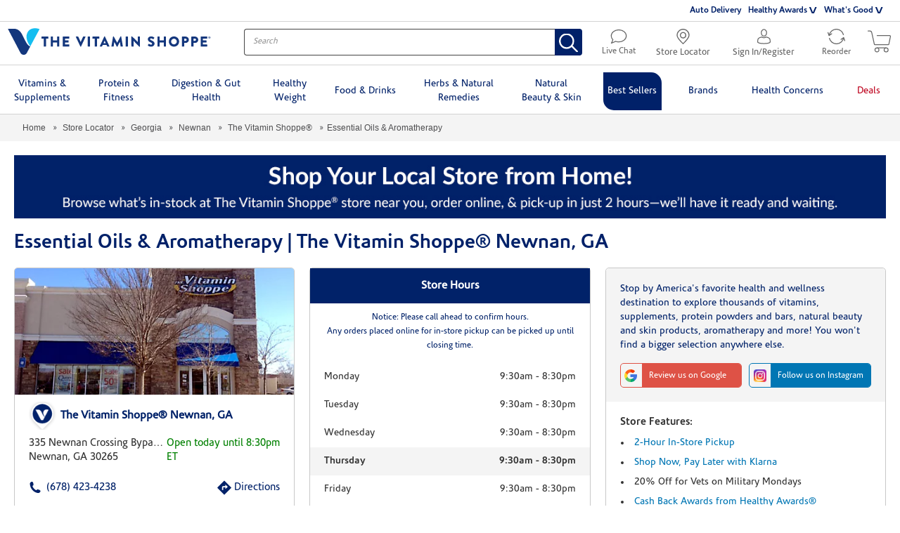

--- FILE ---
content_type: text/html;charset=UTF-8
request_url: https://locations.vitaminshoppe.com/ga/newnan/essential-oils-418.html
body_size: 55273
content:
<!DOCTYPE html>
<html lang="en">
<head>
    <title>Essential Oils & Aromatherapy | The Vitamin Shoppe® Newnan, GA</title>

    <!-- Meta Tags -->
    <meta http-equiv="X-UA-Compatible" content="IE=Edge">
<meta name="description" content="Essential oils and aromatherapy products must be experienced to be appreciated.  Why buy online when you can stop by The Vitamin Shoppe in Newnan, GA to smell and feel their effects today?">
<meta name="keywords" content="">
<meta http-equiv="Content-Type" content="text/html; charset=utf-8">
<meta http-equiv="content-language" content="en-us">
<meta name="viewport" content="width=device-width, initial-scale=1">
<meta name="language" content="English">
<meta name="robots" content="noodp, noydir">
<meta name="city" content="Newnan">
<meta name="state" content="GA, Georgia">
<meta name="zip" content="30265">
<meta name="address" content="335 Newnan Crossing Bypass, Newnan, GA, 30265">
    <!-- Site Validations  -->
    <meta name="google-site-verification" content="xoVHyKZDezyVn_xcIe7CqcBC8zdSYJb7mHzaqr-qXjs" />
<meta name="google-site-verification" content="9Rks1UoyasTrhVe-V2Qcvx5jQXS4iwdGOvq-iackJTo" />
<meta name="msvalidate.01" content="7D649186F4637A87A13388C2A815CDEC" />
    <!-- Canonical -->
    <link rel="canonical" href="https://locations.vitaminshoppe.com/ga/newnan/essential-oils-418.html" />

    <!-- Javascript -->
    <script type="text/javascript">
    //<!--
    
    RLS = {};

    //-->
</script>
<script type="text/javascript">
    //<!--
    
    var CustomMessage = (function(){
        var _message = "";
        var _dateBegin = new Date(0);
        var _dateEnd = new Date(0);
            
        return {
            init: function(selector){
                if (_message && _dateBegin && _dateEnd) {
                    var date = new Date();
                    if (_dateBegin < date && date < _dateEnd){
                        jQuery(selector).html(_message);
                    }
                    console.log(date);
                    console.log(_message);
                    console.log(_dateBegin);
                    console.log(_dateEnd);
                }
            }
        }
    }());

    //-->
</script>
    <!-- Dashboard head scripts -->
    <!-- Google Tag Manager - Install in Head --><script>(function(w,d,s,l,i){w[l]=w[l]||[];w[l].push({'gtm.start':new Date().getTime(),event:'gtm.js'});var f=d.getElementsByTagName(s)[0],j=d.createElement(s),dl=l!='dataLayer'?'&l='+l:'';j.async=true;j.src='https://www.googletagmanager.com/gtm.js?id='+i+dl;f.parentNode.insertBefore(j,f);})(window,document,'script','dataLayer','GTM-PD53KQ');</script><!-- End Google Tag Manager - Install in Head -->
    <!-- Link Tags -->
    <link href="https://www.vitaminshoppe.com/css/compressed/homePage.css" media="screen" rel="stylesheet" type="text/css">
<link href="https://www.vitaminshoppe.com/css/compressed/plp.css" media="screen" rel="stylesheet" type="text/css">
<link href="https://fonts.googleapis.com/css?family=Lato&amp;display=swap" media="screen" rel="stylesheet" type="text/css">
<link href="https://assets.locations.vitaminshoppe.com/min/styles.min.css?v=61d8149715a714305d3f231c61a72934" media="screen" rel="stylesheet" type="text/css">
<link href="https://assets.locations.vitaminshoppe.com/images/favicon.ico" rel="icon">
    <!-- Javascript -->
    <script type="text/javascript">
    //<!--
    
    var pageLevel = 'indy';
    var clientId = '';
    var domainName = 'locations.vitaminshoppe.com'; 
    var fullDomainName = 'locations.vitaminshoppe.com';  
    var proxyDomainName = 'locations.vitaminshoppe.com';  
    var mapsUrl = 'https://assets.locations.vitaminshoppe.com/min/jquery.rlsmaps_v2.min.js';
    var defaultRadius = '100';
    var isMobile = '';
    var protocol = 'https://';
    var storeId = '418';
    var nearbyLocationsLid = '';
    var hours = new Object();
    var urlCountryCode = 'en-us';
    var language = '';
    var relatedProductsUrl = '';
    var isProduction =  true;
    var dictionary = JSON.parse(decodeURIComponent('%7B%22CLOSED_UNTIL_DAY_AT_TIME%22%3A%7B%22en-us%22%3A%22Closed%20until%20%25day%20at%20%25time%20%25timezone%22%7D%2C%22CLOSED_UNTIL_DAY_AT_MIDNIGHT%22%3A%7B%22en-us%22%3A%22Closed%20until%20%25day%20at%20midnight%22%7D%2C%22CLOSED_UNTIL_MIDNIGHT%22%3A%7B%22en-us%22%3A%22Closed%20until%20midnight%22%7D%2C%22CLOSED_UNTIL_TOMORROW_AT_TIME%22%3A%7B%22en-us%22%3A%22Closed%20until%20tomorrow%20at%20%25time%20%25timezone%22%7D%2C%22CLOSING_IN_MINUTES%22%3A%7B%22en-us%22%3A%22Closing%20in%20%25minutes%20minutes%22%7D%2C%22CLOSING_IN_MINUTE%22%3A%7B%22en-us%22%3A%22Closing%20in%20%25minutes%20minute%22%7D%2C%22AM%22%3A%7B%22en-us%22%3A%22am%22%2C%22en-ca%22%3A%22h%22%2C%22de-de%22%3A%22Uhr%22%7D%2C%22PM%22%3A%7B%22en-us%22%3A%22pm%22%2C%22en-ca%22%3A%22h%22%2C%22de-de%22%3A%22Uhr%22%7D%2C%22CLOSE%22%3A%7B%22en-us%22%3A%22close%22%7D%2C%22CLOSED%22%3A%7B%22en-us%22%3A%22Closed%22%7D%2C%22THROUGH%22%3A%7B%22en-us%22%3A%22%20through%20%22%7D%2C%22OPENS_AT_TIME%22%3A%7B%22en-us%22%3A%22Opens%20at%20ERROR.%20%22%7D%2C%22CLOSES_AT_TIME%22%3A%7B%22en-us%22%3A%22Closes%20at%20ERROR.%20%22%7D%2C%22ADA_TIME_FORMAT_WITH_MINUTES%22%3A%7B%22en-us%22%3A%22g%20i%20A%22%7D%2C%22ADA_TIME_FORMAT_WITHOUT_MINUTES%22%3A%7B%22en-us%22%3A%22g%20A%22%7D%2C%22NO_HOURS_MESSAGE%22%3A%7B%22en-us%22%3A%22%22%7D%2C%22DAYS%22%3A%7B%22en-us%22%3A%5B%22Sunday%22%2C%22Monday%22%2C%22Tuesday%22%2C%22Wednesday%22%2C%22Thursday%22%2C%22Friday%22%2C%22Saturday%22%5D%7D%2C%22DAYS_JS%22%3A%7B%22en-us%22%3A%5B%22Sunday%22%2C%22Monday%22%2C%22Tuesday%22%2C%22Wednesday%22%2C%22Thursday%22%2C%22Friday%22%2C%22Saturday%22%5D%7D%2C%22OPEN_24_HOURS%22%3A%7B%22en-us%22%3A%22Open%2024%20Hours%22%7D%2C%22OPEN_TODAY_UNTIL_TIME%22%3A%7B%22en-us%22%3A%22Open%20today%20until%20%25time%20%25timezone%22%7D%2C%22OPEN_TODAY_INDY%22%3A%7B%22en-us%22%3A%22Opened%22%7D%2C%22REOPENING_TODAY_AT_TIME%22%3A%7B%22en-us%22%3A%22Reopening%20today%20at%20%25time%20%25timezone%22%7D%2C%22TIME_FORMAT%22%3A%7B%22en-us%22%3A%22g%3Aia%22%7D%2C%22TIME_FORMAT_JS%22%3A%7B%22en-us%22%3A%22g%3Aia%22%7D%2C%22HOUR_FORMAT%22%3A%7B%22en-us%22%3A%2212%22%7D%2C%22TIME_ZONE_ABBREVIATIONS%22%3A%7B%22en-us%22%3A%7B%22-10%22%3A%22HT%22%2C%22-9%22%3A%22AKT%22%2C%22-8%22%3A%22PT%22%2C%22-7%22%3A%22MT%22%2C%22-6%22%3A%22CT%22%2C%22-5%22%3A%22ET%22%2C%22-4%22%3A%22AT%22%7D%7D%7D'));

    //-->
</script>
<script type="text/javascript" src="https://assets.locations.vitaminshoppe.com/min/scripts.min.js?v=325b87313585d2786d68cd5922260b77"></script>
            <meta property="og:url" content="https://locations.vitaminshoppe.com/ga/newnan/essential-oils-418.html" />
        <meta property="og:type" content="article" />
        <meta property="og:title" content="Essential Oils & Aromatherapy | The Vitamin Shoppe® Newnan, GA" />
        <meta property="og:description" content="Essential oils and aromatherapy products must be experienced to be appreciated.  Why buy online when you can stop by The Vitamin Shoppe in Newnan, GA to smell and feel their effects today?" />
        <meta property="og:image" content="https://s7d2.scene7.com/is/image/VitaminShoppe/418_set?$STR_LCTR_ZOOM$" />

        <meta name="twitter:card" content="summary_large_image" />
        <meta name="twitter:site" content="@vitaminshoppe" />
        <meta name="twitter:title" content="Essential Oils & Aromatherapy | The Vitamin Shoppe® Newnan, GA" />
        <meta name="twitter:description" content="Essential oils and aromatherapy products must be experienced to be appreciated.  Why buy online when you can stop by The Vitamin Shoppe in Newnan, GA to smell and feel their effects today?" />
        <meta name="twitter:image" content="https://s7d2.scene7.com/is/image/VitaminShoppe/418_set?$STR_LCTR_ZOOM$" />
    


    <script>
    var IndyMapControl = function(){
    
        var _lat = 33.3888923;
        var _lng = -84.7619866;
        var _locationZoom = 15;
        var _lid = 1141;
        
        return {
            get lat(){
                return _lat;
            },
            get lng(){
                return _lng;
            },
            get _locationZoom(){
                return _locationZoom;
            },
            get lid(){
                return _lid;
            },
            nearbyLocations: function() {
                $('body').addClass('nearby-mode');
                google.maps.event.trigger(RLS.map,'resize');
                RLS.fitBounds();
            },
            indyLocation: function(){
                $('body').removeClass('nearby-mode');
                google.maps.event.trigger(RLS.map,'resize');
                RLS.map.setCenter(new google.maps.LatLng(_lat, _lng));
                RLS.map.setZoom(_locationZoom);
            },
            prepIndyPin: function() {
                $('.cmLid' + _lid).addClass('indy-pin');
            }
        }
    }
    var indyMapControl = new IndyMapControl();
</script>
    <link rel="preload" as="font" href="https://www.vitaminshoppe.com/fonts/corisandelight/corisandelight.woff" type="font/woff" crossorigin>
    <link rel="preload" as="font" href="https://www.vitaminshoppe.com/fonts/corisande/corisanderegular.woff" type="font/woff" crossorigin>
    <link rel="preload" as="font" href="https://www.vitaminshoppe.com/fonts/corisandebold/corisandebold.woff" type="font/woff" crossorigin>

            <link rel="preload" as="image" href="https://s7d2.scene7.com/is/image/VitaminShoppe/418_set?$STR_LCTR_ZOOM$">
    
             <script src="https://static.elfsight.com/platform/platform.js" data-use-service-core defer></script>
    
</head>
<body class="indy ">
        <!-- Google Tag Manager (noscript) - Install in Body --><noscript><iframe src="https://www.googletagmanager.com/ns.html?id=GTM-PD53KQ"height="0" width="0" style="display:none;visibility:hidden"></iframe></noscript><!-- End Google Tag Manager (noscript) - Install in Body -->
        <a role="application" tabindex="1" class="aria-only ada-menu ada-repeat" href="" aria-label=
       "                            Press, A, to go directly to this store's information.
                    Press, T, to go directly to the testimonials for this store.
                                    Press, I, to go directly to the page description section.
                    Press, F, to go directly to the page footer.
                    Press, tab, to continue to the main site navigation.">
    Menu</a>

    <header>
    <div class="topPromoRow visibleWeb">
        <div class="headerRowWrapper">
            <div class="promoSection"></div>
            <div class="secondaryNavSection">
                <ul>
                    <li class="store-dd homeStore--hide-store">
                        <a href="https://locations.vitaminshoppe.com/">
                            <svg version="1.1" xmlns="http://www.w3.org/2000/svg"
                                xmlns:xlink="http://www.w3.org/1999/xlink" x="0px" y="0px" viewBox="0 0 18 21.6"
                                xml:space="preserve">
                                <path
                                    d="M9,1.4c4.2,0,7.6,3.4,7.6,7.7c0,2.9-4.4,7.8-7.6,10.8c-3.2-3-7.7-7.9-7.7-10.8C1.4,4.8,4.8,1.4,9,1.4 M9,0C4.1,0,0,4.1,0,9s9,12.6,9,12.6s9-7.7,9-12.6S13.9,0,9,0L9,0z">
                                </path>
                                <path
                                    d="M9,5.8c1.7,0,3.1,1.4,3.1,3.2s-1.4,3.1-3.1,3.1S5.8,10.7,5.8,9S7.3,5.8,9,5.8 M9,4.5c-2.5,0-4.5,2-4.5,4.5s2,4.5,4.5,4.5s4.5-2,4.5-4.5S11.5,4.5,9,4.5L9,4.5z">
                                </path>
                            </svg>
                            Store Locator
                        </a>
                    </li>
                    <li><a href="https://www.vitaminshoppe.com/lp/auto-delivery">Auto Delivery</a></li>
                    <li class="dropDownLink">
                        <a class="dropDownItem" href="javascript:void(0)">Healthy Awards</a>
                        <ul class="dropDownWrapper">
                            <li><a href="https://www.vitaminshoppe.com/lp/Newhealthyawards">Explore The Perks</a></li>
                            <li><a href="https://www.vitaminshoppe.com/lp/nutritionists">Nutrition Coaching</a></li>
                        </ul>
                    </li>
                    <li class="whatsGood dropDownLink">
                        <a class="dropDownItem" href="javascript:void(0)">What's Good</a>
                        <ul class="dropDownWrapper">
                            <li><a href="https://whatsgood.vitaminshoppe.com/">What's Good Blog</a></li>
                            <li><a href="https://www.vitaminshoppe.com/lp/wellness-council">Wellness Council</a></li>
                            <li><a href="https://video.vitaminshoppe.com/">Videos</a></li>
                            <li><a href="https://www.vitaminshoppe.com/glossary/index.jsp">Glossary</a></li>
                        </ul>
                    </li>
                </ul>
            </div>
        </div>
    </div>
    <div class="logoRow">
        <div class="headerRowWrapper victory-header-container">
            <div class="mobileMenuWrapper">
                <button id="headerMenu" class="hamburger">
                    <span class="hamburgerBox">
                        <span class="hamburgerInner"></span>
                    </span>
                </button>
            </div>
            <div class="logoWrapper">
                <a class="visibleWeb logoWeb vitamin-logo-hidden hidden" href="https://www.vitaminshoppe.com/">
                    <svg version="1.1" xmlns="http://www.w3.org/2000/svg" xmlns:xlink="http://www.w3.org/1999/xlink"
                        x="0px" y="0px" viewBox="35 50 720 95" xml:space="preserve">
                        <g>
                            <path class="darkblue"
                                d="M163.2,87.6h-7.3c-0.6,0-1-0.5-1-1v-5.5c0-0.5,0.4-1,1-1h22.5c0.6,0,1,0.5,1,1v5.5c0,0.5-0.4,1-1,1h-7.3v27.1c0,0.5-0.5,1-1,1h-6.1c-0.5,0-1-0.5-1-1V87.6z M187.9,114.7c0,0.5,0.5,1,1,1h6c0.6,0,1-0.5,1-1v-13.4h14.5v13.4c0,0.5,0.4,1,1,1h6c0.5,0,1-0.5,1-1V81.1c0-0.5-0.5-1-1-1h-6c-0.6,0-1,0.5-1,1v12.8h-14.5V81.1c0-0.5-0.4-1-1-1h-6c-0.5,0-1,0.5-1,1V114.7zM230.9,114.7c0,0.5,0.4,1,1,1h21c0.6,0,1-0.5,1-1v-5.5c0-0.5-0.4-1-1-1h-14.1v-6.9h11.6c0.5,0,1-0.4,1-1v-5.5c0-0.5-0.5-1-1-1h-11.6v-6.3h14.1c0.6,0,1-0.5,1-1v-5.5c0-0.5-0.4-1-1-1h-21c-0.6,0-1,0.5-1,1V114.7z M293.3,115.6c0.2,0.3,0.5,0.6,0.9,0.6h0.5c0.4,0,0.7-0.3,0.9-0.6l15.9-34.2c0.3-0.7-0.1-1.3-0.9-1.3h-6.8c-0.4,0-0.8,0.3-0.9,0.6l-8.4,18.5h-0.3l-8.4-18.5c-0.1-0.3-0.5-0.6-0.9-0.6h-6.8c-0.8,0-1.2,0.7-0.9,1.3L293.3,115.6z M319.6,114.7c0,0.5,0.5,1,1,1h6.1c0.5,0,1-0.5,1-1V81.1c0-0.5-0.5-1-1-1h-6.1c-0.5,0-1,0.5-1,1V114.7z M344.3,114.7c0,0.5,0.5,1,1,1h6.1c0.5,0,1-0.5,1-1V87.6h7.3c0.6,0,1-0.5,1-1v-5.5c0-0.5-0.4-1-1-1h-22.5c-0.6,0-1,0.5-1,1v5.5c0,0.5,0.4,1,1,1h7.3V114.7z M375.7,103.5l3.8-8.4h0l3.9,8.4H375.7z M362.5,114.3c-0.3,0.7,0.1,1.3,0.9,1.3h5.6c1,0,1.6-0.6,1.8-1.2l1.8-4.1h13.8l1.8,4c0.5,1,0.9,1.3,1.8,1.3h5.6c0.8,0,1.2-0.7,0.9-1.3l-15.9-34.2c-0.2-0.3-0.5-0.6-0.9-0.6h-0.5c-0.4,0-0.7,0.3-0.9,0.6L362.5,114.3 M403.7,114.5c-0.1,0.7,0.4,1.1,1,1.1h6c0.5,0,0.9-0.4,1-0.8l2.2-15.7h0.1l8.6,16.5c0.2,0.3,0.6,0.6,0.9,0.6h0.9c0.3,0,0.7-0.3,0.9-0.6l8.5-16.5h0.1l2.3,15.7c0,0.4,0.5,0.8,1,0.8h6c0.6,0,1.1-0.5,1-1.1l-5.7-34.1c-0.1-0.5-0.5-0.8-0.9-0.8h-0.8c-0.3,0-0.7,0.2-0.9,0.5l-11.8,21.9h-0.1L412,80.1c-0.2-0.3-0.6-0.5-0.9-0.5h-0.8c-0.4,0-0.9,0.4-0.9,0.8L403.7,114.5z M454.3,114.7c0,0.5,0.5,1,1,1h6.1c0.5,0,1-0.5,1-1V81.1c0-0.5-0.5-1-1-1h-6.1c-0.5,0-1,0.5-1,1V114.7z M474.7,114.7c0,0.5,0.5,1,1,1h6c0.6,0,1-0.5,1-1V95.8h0l20.1,20.2c0.1,0.1,0.5,0.3,0.7,0.3h0.8c0.5,0,1-0.4,1-0.9V81.1c0-0.5-0.5-1-1-1h-6.1c-0.6,0-1,0.5-1,1v18h0l-20.3-19.5h-1.3c-0.5,0-1,0.4-1,0.9L474.7,114.7z M533.3,110.8c-0.4,0.7-0.3,0.9,0.3,1.4c1.2,1.2,4.8,3.9,11.4,3.9c7.5,0,12-5.3,12-10.5c0-6.9-6.3-10-10.3-11.6c-4-1.6-5.5-3-5.5-4.9c0-1.4,1.4-2.6,3.2-2.6c3.1,0,6.8,2.8,7.3,3c0.5,0.4,1.4-0.1,1.7-0.7L556,85c0.2-0.4,0.3-1.3-0.3-1.6c-1.5-1.1-5.6-3.8-10.9-3.8c-7.8,0-11.7,5.1-11.7,10.1c0,6.1,5.5,9.5,9.9,11.2c3.5,1.4,5.2,3,5.2,5.1c0,1.8-1.5,3-3.5,3c-3.4,0-7-2.7-7.2-2.8c-0.4-0.3-1.3-0.4-1.7,0.3L533.3,110.8 M567.2,114.7c0,0.5,0.5,1,1,1h6c0.6,0,1-0.5,1-1v-13.4h14.5v13.4c0,0.5,0.4,1,1,1h6c0.5,0,1-0.5,1-1V81.1c0-0.5-0.5-1-1-1h-6c-0.6,0-1,0.5-1,1v12.8h-14.5V81.1c0-0.5-0.4-1-1-1h-6c-0.5,0-1,0.5-1,1V114.7z M626,108c-5.5,0-10.1-4.6-10.1-10.1c0-5.6,4.6-10.2,10.1-10.2c5.6,0,10.2,4.6,10.2,10.2C636.1,103.5,631.6,108,626,108 M626,79.6c-10.2,0-18.2,8.2-18.2,18.3c0,10.2,8.1,18.2,18.2,18.2c10.2,0,18.3-8.1,18.3-18.2C644.3,87.8,636.1,79.6,626,79.6 M662.3,95.4v-7.8h4.8c2.2,0,4,1.6,4,3.8c0,2.3-1.8,4-4,4H662.3z M654.4,114.7c0,0.5,0.4,1,1,1h6c0.5,0,1-0.5,1-1v-11.9h5.3c6.2,0,11.3-5.1,11.3-11.4c0-6.1-5.1-11.2-11.4-11.2h-12.2c-0.6,0-1,0.5-1,1V114.7z M695.7,95.4v-7.8h4.8c2.2,0,4,1.6,4,3.8c0,2.3-1.8,4-4,4H695.7z M687.8,114.7c0,0.5,0.4,1,1,1h6c0.5,0,1-0.5,1-1v-11.9h5.3c6.2,0,11.3-5.1,11.3-11.4c0-6.1-5.1-11.2-11.4-11.2h-12.2c-0.6,0-1,0.5-1,1V114.7z M721.1,114.7c0,0.5,0.4,1,1,1h21c0.6,0,1-0.5,1-1v-5.5c0-0.5-0.4-1-1-1h-14.1v-6.9h11.6c0.5,0,1-0.4,1-1v-5.5c0-0.5-0.5-1-1-1h-11.6v-6.3h14.1c0.6,0,1-0.5,1-1v-5.5c0-0.5-0.4-1-1-1h-21c-0.6,0-1,0.5-1,1V114.7z" />
                            <path class="darkblue"
                                d="M756,83.7c0,2.1-1.7,3.8-3.8,3.8c-2.1,0-3.9-1.7-3.9-3.8c0-2.1,1.7-3.7,3.9-3.7C754.3,80,756,81.6,756,83.7zM749.3,83.7c0,1.7,1.3,3,2.9,3c1.6,0,2.9-1.3,2.9-3c0-1.7-1.2-3-2.9-3C750.6,80.8,749.3,82.1,749.3,83.7z M751.6,85.7h-0.9v-3.7c0.3,0,0.8-0.1,1.4-0.1c0.7,0,1,0.1,1.3,0.3c0.2,0.2,0.4,0.4,0.4,0.8c0,0.5-0.3,0.8-0.8,0.9v0c0.4,0.1,0.5,0.4,0.7,0.9c0.1,0.6,0.2,0.8,0.3,0.9h-0.9c-0.1-0.1-0.2-0.5-0.3-0.9c-0.1-0.4-0.3-0.6-0.8-0.6h-0.4V85.7z M751.6,83.6h0.4c0.5,0,0.9-0.2,0.9-0.5c0-0.3-0.3-0.6-0.8-0.6c-0.2,0-0.4,0-0.5,0V83.6z" />
                        </g>
                        <g>
                            <path class="lightblue"
                                d="M148,53.9c-4.6-3.3-28.1-7.5-39,6c-19.5,24.4,6.3,54.9,6.3,54.9L148,53.9z" />
                            <path class="darkblue"
                                d="M99.1,98.4c-5.8-10.8-13.5-26.6-14.4-28.3c-9.2-16.2-21.6-17.9-28.9-17.9H35.3c0,0,44.7,85.5,45.3,86.6c2.8,4.4,6.8,6.3,11.1,6.3c4.3,0,8.2-1.6,11-6.3l0,0l12.7-24C115.3,114.8,108.9,116.7,99.1,98.4" />
                        </g>
                    </svg>
                </a>
                <a class="visibleMobile logoMobile vitamin-logo-hidden hidden" href="https://www.vitaminshoppe.com/">
                    <svg version="1.1" id="LogoSmall" xmlns="http://www.w3.org/2000/svg"
                        xmlns:xlink="http://www.w3.org/1999/xlink" x="0px" y="0px" viewBox="0 0 32 26.6"
                        xml:space="preserve">
                        <path class="lightblue" d="M32,0.9c-1.4-0.9-8-2-10.9,1.6c-5.5,6.8,1.8,15.1,1.8,15.1L32,0.9z" />
                        <path class="darkblue"
                            d="M17.8,13.5c-1.6-3.1-3.8-7.4-4.1-8c-2.6-4.6-6.1-5-8.1-5H0c0,0,12.6,24,12.7,24.3c0.8,1.2,1.9,1.8,3.1,1.8s2.3-0.4,3.1-1.8l0,0l3.5-6.8C22.4,18.2,20.7,18.7,17.8,13.5" />
                    </svg>
                </a>
                <a class="ss-logo-hidden logoWeb hidden" href="https://www.vitaminshoppe.com/">
                    <svg version="1.1" id="Layer_1" xmlns="http://www.w3.org/2000/svg"
                        xmlns:xlink="http://www.w3.org/1999/xlink" x="0px" y="0px" viewBox="0 0 288 38"
                        style="enable-background:new 0 0 288 38" xml:space="preserve">
                        <g>
                            <path class="super-supp0" d="M232.2,22.2c0-2.3-1.4-3.5-4.1-3.7l-1.8-0.2c-1.3-0.1-1.8-0.6-1.8-1.5c0-1,0.8-1.7,2.4-1.7
c1.2,0,2.4,0.3,3.2,1l1.7-1.7c-1.2-1.1-2.9-1.5-4.9-1.5c-2.7,0-4.9,1.4-4.9,4c0,2.3,1.4,3.4,3.9,3.6l2.1,0.2
c1.3,0.1,1.8,0.6,1.8,1.6c0,1.2-1.2,1.8-2.9,1.8c-1.3,0-2.7-0.3-3.8-1.4l-1.7,1.7c1.6,1.5,3.4,1.9,5.5,1.9
C229.9,26.4,232.2,24.9,232.2,22.2 M219.3,26.2V24h-1.1c-1,0-1.4-0.6-1.4-1.5v-7.3h2.5v-2h-2.5V9.3h-2.6v3.8h-1.5v2h1.5v7.5
c0,1.9,1.1,3.7,3.6,3.7h1.5V26.2z M210.2,26.2v-8.4c0-1.5-0.3-2.7-1.3-3.7c-0.8-0.8-1.9-1.2-3.2-1.2s-2.6,0.5-3.5,1.5v-1.3h-2.6
v13.1h2.6v-8c0-2,1.2-2.9,2.7-2.9s2.6,0.9,2.6,2.9v8H210.2z M194,18.6h-5.9c0-0.8,0.1-1.2,0.3-1.8c0.4-1,1.3-1.7,2.6-1.7
c1.2,0,2.1,0.7,2.6,1.7C193.9,17.4,193.9,17.8,194,18.6 M196.6,20.4v-1.1c0-3.8-2-6.4-5.6-6.4c-3.4,0-5.6,2.4-5.6,6.7
c0,5,2.6,6.7,5.9,6.7c2.3,0,3.6-0.7,4.9-2l-1.7-1.6c-0.9,0.9-1.7,1.3-3.2,1.3c-2.2,0-3.3-1.4-3.3-3.7h8.6L196.6,20.4L196.6,20.4z
M183.1,26.2v-8.4c0-1.5-0.4-2.7-1.4-3.7c-0.8-0.8-2-1.2-3.3-1.2c-1.7,0-3.1,0.6-4.1,1.9c-0.8-1.3-2.1-1.9-3.7-1.9
c-1.3,0-2.6,0.5-3.5,1.5v-1.3h-2.6v13.1h2.6v-8c0-2,1.2-2.9,2.7-2.9s2.6,0.9,2.6,2.9v8h2.6v-8.1c0-1.9,1.3-2.8,2.7-2.8
c1.5,0,2.6,0.9,2.6,2.9v8H183.1z M159.4,18.6h-5.9c0-0.8,0.1-1.2,0.3-1.8c0.4-1,1.3-1.7,2.6-1.7c1.2,0,2.1,0.7,2.6,1.7
C159.3,17.4,159.3,17.8,159.4,18.6 M162,20.4v-1.1c0-3.8-2-6.4-5.6-6.4c-3.4,0-5.6,2.4-5.6,6.7c0,5,2.6,6.7,5.9,6.7
c2.3,0,3.6-0.7,4.9-2l-1.7-1.6c-0.9,0.9-1.7,1.3-3.2,1.3c-2.2,0-3.3-1.4-3.3-3.7h8.6L162,20.4L162,20.4z M148.9,26.2V24h-1.2
c-1.1,0-1.4-0.5-1.4-1.5V7.8h-2.6v14.8c0,1.9,1.1,3.6,3.6,3.6H148.9z M137.5,19.6c0,2.3-0.3,4.4-2.7,4.4s-2.7-2-2.7-4.4
s0.3-4.4,2.7-4.4C137.2,15.3,137.5,17.3,137.5,19.6 M140.2,19.6c0-2.1-0.2-4.2-1.5-5.5c-0.7-0.7-1.9-1.2-3.2-1.2
c-1.4,0-2.5,0.4-3.5,1.6v-1.4h-2.6v18.4h2.6v-6.7c1,1.2,2,1.5,3.4,1.5c1.3,0,2.5-0.4,3.2-1.2C140,23.9,140.2,21.8,140.2,19.6
M123.2,19.6c0,2.3-0.3,4.4-2.7,4.4c-2.4,0-2.7-2-2.7-4.4s0.3-4.4,2.7-4.4C122.9,15.3,123.2,17.3,123.2,19.6 M125.9,19.6
c0-2.1-0.2-4.2-1.5-5.5c-0.7-0.7-1.9-1.2-3.2-1.2c-1.4,0-2.5,0.4-3.5,1.6v-1.4h-2.6v18.4h2.6v-6.7c1,1.2,2,1.5,3.4,1.5
c1.3,0,2.5-0.4,3.2-1.2C125.6,23.9,125.9,21.8,125.9,19.6 M111.4,26.2V13.1h-2.6v8c0,2-1.2,2.9-2.7,2.9s-2.6-0.9-2.6-2.9v-8h-2.6
v8.4c0,1.5,0.3,2.7,1.3,3.7c0.8,0.8,1.9,1.2,3.2,1.2c1.3,0,2.6-0.5,3.5-1.5v1.3H111.4z M98,20.8c0-1.7-0.5-3-1.6-3.9
c-0.8-0.8-1.8-1.2-3.5-1.4l-2.3-0.3c-1-0.2-1.6-0.4-2.1-0.9c-0.5-0.4-0.7-1.1-0.7-1.8c0-1.7,1.2-3,3.5-3c1.6,0,3,0.3,4.2,1.5
l1.8-1.8C95.7,7.6,93.9,7,91.4,7c-4,0-6.4,2.3-6.4,5.6c0,1.6,0.5,2.8,1.4,3.7c0.8,0.8,2,1.3,3.6,1.5l2.3,0.3c1,0.1,1.6,0.4,2.1,0.8
c0.5,0.5,0.8,1.1,0.8,2c0,1.9-1.4,2.9-3.9,2.9c-1.9,0-3.5-0.5-4.9-1.8l-1.9,1.9c1.8,1.8,3.9,2.5,6.8,2.5C95.1,26.4,98,24.3,98,20.8
"></path>
                            <path class="super-supp1" d="M82.9,13.1c-1-1-2-1.3-3.4-1.3c-1.5,0-2.8,0.7-3.4,1.3V12h-4.3v14.4h4.4v-8.6c0-1.6,1.2-2,1.8-2
c0.7,0,1.2,0.3,1.6,0.7L82.9,13.1z M64.8,17.7h-4.3c0-0.3,0.1-0.7,0.2-1.1c0.3-0.6,0.9-1.1,1.9-1.1s1.6,0.5,1.9,1.1
C64.8,16.9,64.8,17.3,64.8,17.7 M69.1,20.6v-1.8c0-4-2.3-7-6.5-7c-3.8,0-6.5,2.7-6.5,7.4c0,6.2,3.7,7.4,6.9,7.4
c2.7,0,4.1-0.8,5.6-2.3L66,21.6c-0.8,0.8-1.4,1.2-3,1.2s-2.5-1.1-2.5-2.2H69.1z M49.7,19.2c0,2.1-0.2,3.4-1.8,3.4s-1.8-1.3-1.8-3.4
s0.2-3.4,1.8-3.4C49.5,15.8,49.7,17.1,49.7,19.2 M54,19.2c0-2.5,0-4.7-1.4-6.1c-0.8-0.9-2.1-1.3-3.5-1.3c-1.5,0-2.4,0.5-3.3,1.3V12
h-4.3v19H46v-5.7c0.8,0.8,1.8,1.2,3.2,1.2s2.6-0.5,3.5-1.3C54,23.8,54,21.7,54,19.2 M38.3,26.4V12h-4.4v8.6c0,1.7-1.2,2-1.8,2
c-0.6,0-1.8-0.3-1.8-2V12H26v9.2c0,1.5,0.2,2.9,1.4,4.1c0.8,0.8,1.9,1.2,3.2,1.2c1.2,0,2.5-0.5,3.3-1.3v1.2
C33.9,26.4,38.3,26.4,38.3,26.4z M23.3,20.3c0-1.8-0.4-3.3-1.5-4.3c-0.8-0.8-2.1-1.4-3.9-1.6L15.5,14c-0.7-0.1-1.1-0.3-1.4-0.6
c-0.3-0.3-0.4-0.7-0.4-0.9c0-0.9,0.7-1.8,2.4-1.8c1.6,0,2.7,0.1,3.7,1.2l3-3c-1.7-1.7-3.8-2.4-6.6-2.4C11.7,6.5,9,9.1,9,12.7
c0,1.7,0.4,3,1.4,4c0.9,0.9,2.2,1.5,4,1.7l2.4,0.3c0.6,0.1,1.1,0.3,1.3,0.5c0.3,0.3,0.4,0.7,0.4,1.2c0,1.1-0.9,1.8-2.8,1.8
c-1.6,0-3.4-0.4-4.4-1.4l-3.1,3.1c2,2,4.5,2.6,7.5,2.6C19.8,26.5,23.3,24.3,23.3,20.3"></path>
                            <g>
                                <path class="super-supp2"
                                    d="M280.9,9.8c-0.9-0.6-5.3-1.4-7.3,1.1c-3.7,4.6,1.2,10.3,1.2,10.3L280.9,9.8z">
                                </path>
                                <path class="super-supp3" d="M271.7,18.1c-1.1-2-2.5-5-2.7-5.3c-1.7-3.1-4.1-3.4-5.4-3.4h-3.8c0,0,8.4,16.1,8.5,16.3
c0.5,0.8,1.3,1.2,2.1,1.2c0.8,0,1.5-0.3,2.1-1.2l0,0l2.4-4.5C274.7,21.2,273.6,21.6,271.7,18.1"></path>
                            </g>
                        </g> <text transform="matrix(1 0 0 1 233.8728 14.7207)"
                            class="super-supp0 super-supp4 super-supp5"> ® </text> <text
                            transform="matrix(1 0 0 1 276.5587 26.9001)" class="super-supp3 super-supp4 super-supp6"> ®
                        </text> <text transform="matrix(1 0 0 1 244.2988 22.0078)"
                            class="super-supp3 super-supp7 super-supp8"> b </text> <text
                            transform="matrix(1 0 0 1 251.2988 22.0078)" class="super-supp3 super-supp7 super-supp8"> y
                        </text>
                    </svg>
                </a>
                <a class="ss-logo-hidden logoMobile hidden" href="https://www.vitaminshoppe.com/">
                    <svg version="1.1" id="Layer_1" xmlns="http://www.w3.org/2000/svg"
                        xmlns:xlink="http://www.w3.org/1999/xlink" x="0px" y="0px" viewBox="0 0 33 40"
                        style="enable-background:new 0 0 33 40;" xml:space="preserve">
                        <style></style>
                        <g id="OvDegM.tif">
                            <g>
                                <path class="mobile-super-supp0" d="M32.7,17.3c0.1,0.8,0.3,1.4,0.3,2.2c0.1,1.1,0,2.3-0.2,3.4c-0.4,2-1.1,3.9-2.1,5.6c-0.9,1.5-2,2.8-3.4,4
c-1.3,1.1-2.7,2-4.3,2.6c-0.7,0.3-1.4,0.5-2.2,0.7c-1.2,0.4-2.4,0.5-3.7,0.6c-1.4,0.1-2.9-0.1-4.3-0.4c-1.3-0.3-2.6-0.7-3.8-1.4
c-1.1-0.6-2.2-1.3-3.2-2.1c-1.1-1-2.2-2-3-3.3c-0.5-0.8-1-1.5-1.4-2.4c-0.5-1-0.8-2-1.1-3c-0.1-0.3-0.2-1.9-0.2-2.1
c0,0.1,0.3,1.5,0.3,1.6c0.3,1,0.7,2,1.2,2.9c0.5,1,1.2,2,1.8,2.9c0.4,0.6,0.9,1.1,1.3,1.6C5,31,5.5,31.4,5.9,31.8
c0.7,0.5,1.4,1,2.2,1.3c0.7,0.3,1.4,0.5,2.1,0.7c0.7,0.2,1.4,0.3,2,0.4c0.5,0.1,1.1,0.1,1.6,0.1c1.3,0.1,2.6,0.1,3.9-0.1
c1-0.1,1.9-0.3,2.8-0.6c1.3-0.4,2.5-1,3.6-1.9c1.7-1.4,2.7-3.2,3-5.3c0.2-1.1,0.1-2.2,0-3.3c-0.1-0.6-0.2-1.2-0.4-1.7
c-0.4-1.2-1-2.2-1.9-3c-0.7-0.6-1.5-1.1-2.4-1.5c-0.8-0.3-1.6-0.5-2.5-0.7c-0.6-0.1-1.1-0.2-1.7-0.2c-0.9-0.1-1.7-0.2-2.6-0.3
c-0.6-0.1-1.2-0.2-1.8-0.6c-1.1-0.7-1.3-1.8-0.8-2.9c0.5-1,1.5-1.4,2.5-1.6c0.6-0.1,1.2-0.1,1.8,0c0.8,0,1.5,0.1,2.3,0.3
s1.5,0.7,2.2,1.2c0.1,0.1,0.2,0.1,0.3,0c1.5-1.5,2.9-3,4.4-4.4c0.3,0.3,0.7,0.6,1,1c1,1.1,2.2,2.1,3,3.4c0.8,1.4,1.3,2.7,1.9,4.3
C32.7,16.8,32.6,17.2,32.7,17.3z"></path>
                                <path class="mobile-super-supp1" d="M4.7,30.8c-0.4-0.5-0.9-1.1-1.3-1.6c-0.7-0.9-1.3-1.9-1.8-2.9c-0.5-0.9-0.9-1.8-1.2-2.8c0,0,0-0.1-0.1-0.3
c-0.3-1.5-0.4-3.1-0.2-4.6c0.1-1.3,0.4-2.6,0.8-3.9c0.6-1.8,1.5-3.4,2.7-4.9c1.4-1.7,3.1-3.1,5-4.2c0.8-0.4,1.7-0.8,2.5-1.1
c1.6-0.5,3.2-0.8,4.8-0.9c1.1,0,2.3,0,3.4,0.2C20,3.9,20.6,4,21.1,4.2c1,0.3,1.9,0.6,2.8,1.1C25.4,6,26.8,7,28,8.2
C28.9,9,29.7,10,30.3,11c0.6,0.9,1.1,1.9,1.5,2.9c0.2,0.6,0.4,1.3,0.6,2c0.1,0.4,0.2,0.9,0.3,1.4c-0.1-0.1-0.1-0.2-0.2-0.4
c-0.6-1.5-1.2-3-2.1-4.4c-0.8-1.3-1.6-2.5-2.7-3.5c-0.3-0.3-0.7-0.6-1-1c-1.4-1.2-2.9-2.1-4.6-2.7c-1.2-0.4-2.3-0.7-3.6-0.7
c-1.7-0.1-3.4-0.1-5.1,0.3C12.8,5,12,5.3,11.3,5.6c-1.1,0.5-2.1,1.2-2.9,2.1c-1,1.1-1.7,2.4-2,3.9c-0.2,1-0.3,2-0.2,3
c0.1,1.1,0.2,2.3,0.7,3.3c0.6,1.3,1.4,2.3,2.6,3c1.1,0.7,2.2,1.1,3.5,1.4c1,0.2,2.1,0.3,3.1,0.5c0.8,0.1,1.6,0.2,2.4,0.4
c0.5,0.1,1,0.3,1.3,0.7c0.5,0.6,0.6,1.4,0.5,2.1c-0.1,0.8-0.6,1.4-1.4,1.7c-0.7,0.3-1.5,0.5-2.3,0.5c-1.5,0.1-3-0.1-4.4-0.5
c-0.6-0.2-1.1-0.4-1.6-0.7c-0.4-0.2-0.8-0.5-1.2-0.8l0,0c-0.7,0.7-1.5,1.5-2.2,2.2C6.2,29.2,5.5,30,4.7,30.8z"></path>
                                <path class="mobile-super-supp2" d="M4.7,30.8C5.5,30,6.2,29.2,7,28.4c0.7-0.7,1.6-1.6,2.3-2.3l0.1,0.1c0.4,0.3,0.6,0.6,1,0.8
c0.5,0.3,1.1,0.5,1.6,0.7c1.4,0.4,2.9,0.6,4.4,0.5c0.8,0,1.6-0.1,2.3-0.5c0.7-0.4,1.2-0.9,1.4-1.7c0.1-0.8,0-1.5-0.5-2.1
c-0.3-0.4-0.8-0.6-1.3-0.7c-0.8-0.1-1.6-0.2-2.4-0.4c-1-0.2-2.1-0.3-3.1-0.5c-1.2-0.2-2.4-0.7-3.5-1.4c-1.2-0.7-2-1.7-2.6-3
C6.2,16.8,6,15.7,6,14.6c0-1,0-2,0.2-3c0.4-1.5,1-2.7,2-3.8c0.9-0.9,1.8-1.6,3-2.1c0.7-0.3,1.5-0.6,2.3-0.8
c1.7-0.4,3.4-0.4,5.1-0.3c1.2,0.1,2.4,0.3,3.6,0.7c1.7,0.6,3.2,1.5,4.6,2.7c-1.5,1.5-3,3-4.4,4.4c-0.1,0.1-0.2,0.1-0.3,0
c-0.6-0.6-1.3-1-2.2-1.2c-0.7-0.2-1.5-0.3-2.3-0.3c-0.6,0-1.2,0-1.8,0c-1.1,0.1-2,0.6-2.5,1.6s-0.3,2.2,0.8,2.9
c0.6,0.3,1.2,0.5,1.8,0.6c0.9,0.1,1.7,0.2,2.6,0.3c0.6,0.1,1.1,0.2,1.7,0.2c0.8,0.1,1.7,0.4,2.5,0.7c0.9,0.4,1.7,0.8,2.4,1.5
c0.9,0.8,1.5,1.8,1.9,3c0.2,0.6,0.3,1.1,0.4,1.7c0.2,1.1,0.2,2.2,0,3.3c-0.3,2.2-1.3,3.9-3,5.3c-1.1,0.9-2.3,1.5-3.6,1.9
c-0.9,0.3-1.9,0.5-2.8,0.6c-1.3,0.2-2.6,0.1-3.9,0.1c-0.6,0-1.1-0.1-1.6-0.1c-0.7-0.1-1.4-0.2-2-0.4c-0.7-0.2-1.4-0.4-2.1-0.7
C7.5,33,6.7,32.5,6,32C5.6,31.6,5.1,31.2,4.7,30.8z"></path>
                            </g>
                        </g>
                        <text transform="matrix(1 0 0 1 27.8243 38.5733)"
                            class="mobile-super-supp0 mobile-super-supp3 mobile-super-supp4">
                            ™
                        </text>
                    </svg>
                </a>
                <script>
                    function hideShowLogo() {
                        if (document.cookie.indexOf("superSupplementsUser=true") !== -1) {
                            $('.ss-logo-hidden').removeClass('hidden');
                        } else {
                            $('.vitamin-logo-hidden').removeClass('hidden');
                        }
                    }
                    hideShowLogo();
                </script>
            </div>
            <div class="mobileStoreLocator visibleMobile store-dd homeStore--hide-store">
                <a class="dropDownItemStore" href="javascript:void(0)">
                    <svg version="1.1" xmlns="http://www.w3.org/2000/svg" xmlns:xlink="http://www.w3.org/1999/xlink"
                        x="0px" y="0px" viewBox="0 0 18 21.6" xml:space="preserve">
                        <path
                            d="M9,1.4c4.2,0,7.6,3.4,7.6,7.7c0,2.9-4.4,7.8-7.6,10.8c-3.2-3-7.7-7.9-7.7-10.8C1.4,4.8,4.8,1.4,9,1.4 M9,0C4.1,0,0,4.1,0,9s9,12.6,9,12.6s9-7.7,9-12.6S13.9,0,9,0L9,0z">
                        </path>
                        <path
                            d="M9,5.8c1.7,0,3.1,1.4,3.1,3.2s-1.4,3.1-3.1,3.1S5.8,10.7,5.8,9S7.3,5.8,9,5.8 M9,4.5c-2.5,0-4.5,2-4.5,4.5s2,4.5,4.5,4.5s4.5-2,4.5-4.5S11.5,4.5,9,4.5L9,4.5z">
                        </path>
                    </svg>
                </a>
                <ul class="dropDownWrapperStore">
                    <li><a href="https://locations.vitaminshoppe.com">Store Locator</a></li>
                    <li><a href="https://www.vitaminshoppe.com/lp/well-being-workshops">Wellbeing Workshops</a></li>
                </ul>
            </div>
            <div class="liveChatWrapper visibleWeb">
                <a href="https://www.vitaminshoppe.com/u/contact-us">
                    <span>
                        <svg id="Layer_1" data-name="Layer 1" xmlns="http://www.w3.org/2000/svg"
                            viewBox="0 0 23.9 21.2">
                            <path class="cls-1"
                                d="M23.3,9.68c0,5-5.09,9.08-11.35,9.08a13.56,13.56,0,0,1-4.84-.87A34.58,34.58,0,0,1,.79,20.6a17.24,17.24,0,0,0,2.3-5.25A8,8,0,0,1,.6,9.68C.6,4.66,5.68.6,12,.6S23.3,4.66,23.3,9.68Z" />
                        </svg>
                    </span>
                    <span>Live Chat</span>
                </a>
            </div>
            <!-- Add Store locator Menu for PreferredStore -->
            <div class="utilityNavWrapper storeLocatorNav visibleWeb store-menu homeStore--hide-store">
               <a href="https://locations.vitaminshoppe.com/" class="utilityNavText">
                  <span class="store-locator-icon">
                     <svg
                        xmlns="http://www.w3.org/2000/svg"
                        xmlns:xlink="http://www.w3.org/1999/xlink"
                        x="0px"
                        y="0px"
                        viewBox="0 0 18 21.6"
                        xml:space="preserve"
                        focusable="false"
                        version="1.1"
                        width="18px"
                        height="22px"
                        >
                        <path
                           d="M9,1.4c4.2,0,7.6,3.4,7.6,7.7c0,2.9-4.4,7.8-7.6,10.8c-3.2-3-7.7-7.9-7.7-10.8C1.4,4.8,4.8,1.4,9,1.4 M9,0C4.1,0,0,4.1,0,9s9,12.6,9,12.6s9-7.7,9-12.6S13.9,0,9,0L9,0z"
                           />
                        <path
                           d="M9,5.8c1.7,0,3.1,1.4,3.1,3.2s-1.4,3.1-3.1,3.1S5.8,10.7,5.8,9S7.3,5.8,9,5.8 M9,4.5c-2.5,0-4.5,2-4.5,4.5s2,4.5,4.5,4.5s4.5-2,4.5-4.5S11.5,4.5,9,4.5L9,4.5z"
                           />
                     </svg>
                  </span>
                  <span>Store Locator</span>
               </a>
            </div>

            <div class="utilityNavWrapper visibleWeb">
                <a href="https://www.vitaminshoppe.com/s/myAccount" class="utilityNavText">
                    <span class="icon">
                        <svg id="Layer_1" data-name="Layer 1" xmlns="http://www.w3.org/2000/svg"
                            viewBox="0 0 19.88 22.2">
                            <ellipse class="cls-1" cx="9.94" cy="5.56" rx="3.97" ry="4.96"></ellipse>
                            <path class="cls-1"
                                d="M9.94,12.85a4.09,4.09,0,0,1-3.09-1s-4,.77-5.33,2.31c-.87,1-.92,5.34-.92,5.34S2.44,21.6,9.94,21.6s9.34-2.13,9.34-2.13-.06-4.32-.92-5.34C17.05,12.59,13,11.82,13,11.82A4.11,4.11,0,0,1,9.94,12.85Z">
                            </path>
                        </svg>
                    </span>
                    <span>Sign In/Register</span>
                </a>
            </div>
            <div class="reorderButton show-desktop">
                <a href="https://www.vitaminshoppe.com/s/quickreorder" class="visibleWeb">
                    <span>
                        <svg id="Layer_1" data-name="Layer 1" xmlns="http://www.w3.org/2000/svg"
                            viewBox="0 0 25.31 22.2">
                            <path class="cls-1" d="M23,13.26a10.44,10.44,0,0,1-20.34.52"></path>
                            <polyline class="cls-1" points="24.71 16.97 23.15 12.64 19.39 15.29"></polyline>
                            <path class="cls-1" d="M2.42,8.94a10.45,10.45,0,0,1,20.35-.52"></path>
                            <polyline class="cls-1" points="0.6 5.39 2.16 9.72 5.92 7.07"></polyline>
                        </svg>
                    </span>
                    <span class="visibleWeb">Reorder</span>
                </a>
            </div>
            <div class="store-locator-link-wrapper store-locator-mb show-tablet">
    <!----><a class="store-locator-link" data-click-location="secondary nav" id="nav-header-stores" title="Go to Store Locator" data-menu-click="Store Locator" href="https://locations.vitaminshoppe.com/"><span class="store-locator-icon"><svg xmlns:xlink="http://www.w3.org/1999/xlink" height="24px" version="1.1" viewBox="0 0 20 24" width="20px" xmlns="http://www.w3.org/2000/svg">
                <title>A0C0395A-5E67-4B43-B6A2-E544FF4699DB</title>
                <g fill="none" fill-rule="evenodd" id="Sign-In-page" stroke="none" stroke-width="1">
                    <g fill="#666666" id="V5b_6" transform="translate(-264.000000, -64.000000)">
                        <g id="Top-nav" transform="translate(0.000000, 61.000000)">
                            <g id="Icons/Location" transform="translate(264.000000, 3.000000)">
                                <path d="M10,5 C12.7372263,5 15,7.25 15,10 C15,12.75 12.7737226,15 10,15 C7.22627737,15 5,12.75 5,10 C5,7.25 7.26277372,5 10,5 Z M10,6 C7.79439252,6 6,7.78181818 6,10 C6,12.2181818 7.79439252,14 10,14 C12.2056075,14 14,12.2181818 14,10 C14,7.78181818 12.2056075,6 10,6 Z M10.0164339,0 C15.2752671,0 19.6466721,3.98961039 19.9753492,9.1012987 C20.0739523,10.4103896 19.8767461,11.6883117 19.3837305,12.9662338 C18.9235826,14.1818182 18.1676253,15.3350649 17.1158587,16.3948052 L10.3779786,23.8441558 C10.3122432,23.9376623 10.1479047,24 10.0164339,24 C9.88496302,24 9.75349219,23.9376623 9.65488907,23.8441558 L2.88414133,16.3948052 C1.8652424,15.3350649 1.07641742,14.1818182 0.616269515,12.9662338 C0.123253903,11.6883117 -0.0739523418,10.4103896 0.0246507806,9.1012987 C0.386195563,3.98961039 4.75760066,0 10.0164339,0 Z M18.4510264,12.7521368 C18.8768533,11.6239316 19.0733888,10.4330484 18.975121,9.27350427 C18.7130737,5.1994302 15.2409466,1 10,1 C4.75905342,1 1.31968223,5.1994302 1.02487898,9.27350427 C0.926611235,10.4330484 1.12314673,11.5925926 1.54897364,12.7521368 C1.97480055,13.8803419 2.66267479,14.9145299 3.61259636,15.8860399 L9.85080058,22.8338294 C9.85570463,22.8392913 9.86090565,22.844479 9.86638004,22.8493691 C9.94875737,22.9229538 10.0751896,22.915826 10.1487743,22.8334487 L16.3546477,15.8860399 C17.3373252,14.9145299 18.0251994,13.8803419 18.4510264,12.7521368 Z" id="Combined-Shape"></path>
                            </g>
                        </g>
                    </g>
                </g>
            </svg></span></a></div>
            <div class="sign-in">
                <!----><a href="javascript:void(0)" aria-label="Sign In">
                    <!----><svg version="1.1" viewBox="0 0 22 24" xmlns="http://www.w3.org/2000/svg">
                        <g fill="none" fill-rule="evenodd">
                            <g fill="#666" transform="translate(-296 -53)">
                                <g transform="translate(0 8)">
                                    <g transform="translate(296 45)">
                                        <path d="m14.189 12c6.8031 1.0348 7.6919 2.6687 7.8005 8.4052 0.00603 0.36659 0.010855 0.63773 0.010855 0.84285-1.0798 1.8346-4.7464 2.752-11 2.752-6.2536 0-9.9202-0.91732-11-2.752 0-0.31886 0.004824-0.57273 0.015678-1.0287 0.12422-5.5852 1.0673-7.1957 7.7944-8.2193 0.63838 0.68579 1.7017 1.0287 3.1899 1.0287 1.4874 0 2.5503-0.3429 3.1887-1.0287zm0.36518 1c-0.16238 0.11001-0.35307 0.22236-0.57311 0.3316-0.81366 0.40393-1.8087 0.64184-2.9803 0.64184-1.1721 0-2.1674-0.23788-2.9813-0.64178-0.2201-0.10924-0.41085-0.22159-0.57326-0.33166-5.5091 0.88897-6.3152 1.9472-6.4327 7.233-0.006855 0.2881-0.010963 0.48493-0.013223 0.65475 0.014596 0.013102 0.030452 0.027095 0.047619 0.041944 0.29104 0.25174 0.71967 0.51791 1.3143 0.77737 1.8317 0.79923 4.6451 1.2929 8.6385 1.2929 3.9934 0 6.8069-0.4937 8.6385-1.2929 0.59462-0.25946 1.0233-0.52563 1.3143-0.77737 0.016816-0.014545 0.032374-0.028269 0.046722-0.041139-0.0016207-0.10956-0.0040213-0.2575-0.0075531-0.47238-0.10336-5.4654-0.88219-6.5208-6.4386-7.4162zm-3.5544-13c4.2655 0 5.0005 2.6855 5.0005 5.9995s-2.2394 6.0005-5.0005 6.0005c-2.7612 0-4.9995-2.6865-4.9995-6.0005s0.73507-5.9995 4.9995-5.9995zm6.6e-6 1c-3.0982 0-3.9995 1.3878-3.9995 4.9995 0 2.7854 1.8151 5.0005 3.9995 5.0005 2.1846 0 4.0005-2.2154 4.0005-5.0005 0-3.6117-0.90136-4.9995-4.0005-4.9995z"></path>
                                    </g>
                                </g>
                            </g>
                        </g>
                    </svg>
                    <!----></a>
                <!---->
            </div>
            <div class="cartIcon">
                <a href="https://www.vitaminshoppe.com/cart/cart.jsp">
                    <svg class="desktopSvg" id="Layer_1" data-name="Layer 1" xmlns="http://www.w3.org/2000/svg"
                        viewBox="0 0 34.34 32.2" style="">
                        <path class="cls-1"
                            d="M.6.6H3.14A3,3,0,0,1,6.06,3L9.85,20.08A1.17,1.17,0,0,0,11,21H30.27a1.17,1.17,0,0,0,1.14-.93L33.72,8.83a1.17,1.17,0,0,0-1.15-1.4H14">
                        </path>
                        <circle class="cls-1" cx="13.77" cy="28.65" r="2.95"></circle>
                        <circle class="cls-1" cx="27.32" cy="28.65" r="2.95"></circle>
                        <line class="cls-1" x1="13.77" y1="25.7" x2="27.32" y2="25.7"></line>
                    </svg>
                </a>
            </div>
            <div class="searchWrapper">
                <form name="search" action="https://www.vitaminshoppe.com/search" class="display-flex">
                    <input placeholder="Search" type="text" name="search" class="searchInput">
                    <button class="searchIcon">
                        <svg version="1.1" xmlns="http://www.w3.org/2000/svg" xmlns:xlink="http://www.w3.org/1999/xlink"
                            x="0px" y="0px" viewBox="0 0 22 22.1" xml:space="preserve">
                            <path
                                d="M15.3,14.5l6.5,6.7c0.2,0.2,0.2,0.5,0,0.7s-0.5,0.2-0.7,0l-6.5-6.7L15.3,14.5z M8.7,17.9C3.9,17.9,0,13.9,0,9c0-5,3.9-9,8.7-9s8.7,4,8.7,8.9C17.5,13.9,13.6,17.9,8.7,17.9z M8.7,16.9c4.3,0,7.8-3.6,7.8-7.9c0-4.5-3.5-8-7.8-8S1,4.5,1,8.9S4.4,16.9,8.7,16.9z" />
                        </svg>
                    </button>
                </form>
            </div>
        </div>
    </div>
    <div class="NavRow visibleWeb">
        <div class="headerRowWrapper">
            <!-- DESKTOP NAVIGATION -->
    <ul class="primaryNav">
        <li>
        <a href="https://www.vitaminshoppe.com/c/vitamins-supplements"
            ><span>Vitamins &amp; </span><br /><span>Supplements</span></a
        >
        </li>
        <li>
        <a href="https://www.vitaminshoppe.com/c/protein-fitness"
            ><span>Protein &amp; </span><br /><span>Fitness</span></a
        >
        </li>
        <li>
        <a href="https://www.vitaminshoppe.com/c/digestion-gut-health"
            ><span>Digestion &amp; Gut Health</span></a
        >
        </li>
        <li>
        <a href="https://www.vitaminshoppe.com/c/healthy-weight"
            ><span>Healthy </span><br /><span>Weight</span></a
        >
        </li>
        <li>
            <a href="https://www.vitaminshoppe.com/c/food-drinks">Food & Drinks</a>
        </li>
        <li>
        <a href="https://www.vitaminshoppe.com/c/herbs-natural-remedies"
            ><span>Herbs &amp; Natural </span><br /><span>Remedies</span></a
        >
        </li>
        <li>
        <a href="https://www.vitaminshoppe.com/c/natural-beauty-skin"
            ><span>Natural </span><br /><span>Beauty &amp; Skin</span></a
        >
        </li>
        <li class="new-category-wrap best-sellers">
            <a href="https://www.vitaminshoppe.com/c/best-sellers">
                <span class="new-category">Best Sellers</span>
            </a>
        </li>
        <li class="holiday__gift-care hgh-hide">
        <a href="https://www.vitaminshoppe.com/lp/holiday-care-packages">
            <p>
            <svg
                version="1.1"
                width="20px"
                height="20px"
                id="_x2014_ÎÓÈ_x5F_1"
                xmlns="http://www.w3.org/2000/svg"
                xmlns:xlink="http://www.w3.org/1999/xlink"
                x="0px"
                y="0px"
                viewBox="0 0 96.7 97.3"
                style="enable-background: new 0 0 96.7 97.3"
                xml:space="preserve"
            >
                <g>
                <g>
                    <g>
                    <path
                        class="st0 holiday__gift--care-path"
                        d="M81.8,64.1L49.9,95.9c-0.9,0.9-2.3,0.9-3.1,0L15,64.1c-4.1-4.1-6.2-9.6-6.2-15c0-11.7,9.5-21.2,21.2-21.2 c7.6,0,14.6,4.1,18.4,10.6c3.8-6.6,10.8-10.6,18.4-10.6C78.5,27.8,88,37.3,88,49C88,54.5,85.9,59.9,81.8,64.1L81.8,64.1z M48.4,91.2l30.3-30.3c3.3-3.3,4.9-7.6,4.9-11.9c0-9.3-7.5-16.8-16.8-16.8c-7.6,0-14.3,5.1-16.2,12.4c-0.6,2.2-3.7,2.2-4.3,0 c-2-7.3-8.6-12.5-16.2-12.5c-9.3,0-16.8,7.5-16.8,16.8c0,4.3,1.6,8.6,4.9,11.9L48.4,91.2L48.4,91.2z M9.1,12.3L4.6,7.8 C3.7,7,2.3,7,1.4,7.8c-0.9,0.9-0.9,2.3,0,3.1l4.5,4.5c0.9,0.9,2.3,0.9,3.1,0C9.9,14.6,9.9,13.2,9.1,12.3L9.1,12.3z M90.8,15.5 l4.5-4.5c0.9-0.9,0.9-2.3,0-3.1C94.4,7,93,7,92.2,7.8l-4.5,4.5c-0.9,0.9-0.9,2.3,0,3.1C88.5,16.3,89.9,16.3,90.8,15.5L90.8,15.5z M46.2,3c0-1.2,1-2.2,2.2-2.2s2.2,1,2.2,2.2v6.4c0,1.2-1,2.2-2.2,2.2s-2.2-1-2.2-2.2V3z"
                    ></path>
                    </g>
                </g>
                </g>
            </svg>
            <span class="holiday--txt">Holiday</span>
            <span class="holiday-other--txt">Care Packages</span>
            </p>
        </a>
        </li>
    
        <li>
        <a href="https://www.vitaminshoppe.com/browse-brands/" class="oneLineName"
            >Brands</a
        >
        </li>
        <li class="your-essentials-nav-link health-solutions__wrapper">
            <a class="topnav--link disable-head" data-click-location="main nav" data-menu-subheader="none" data-click-action="expand" data-click-level="expand" aria-expanded="false" href="https://www.vitaminshoppe.com/hc/health-concerns" aria-label="Health Concerns Menu">
                <span>Health Concerns</span>
            </a>
        </li>
        <li>
        <a
            href="https://www.vitaminshoppe.com/u/coupons"
            class="oneLineName deals-link"
            >Deals</a
        >
        </li>
    </ul>
  <!-- END OF DESKTOP NAVIGATION -->
        </div>
    </div>
    <vshoppe-mobile-navigation component-type="ts-ng8-element">
    <section class="redesign__main-nav" ontouchstart="">
        <div class="redesign__main-nav--level-one-panel full-viewport slide-panel-onload show-panel">
            <!---->
            <div class="redesign__main-nav--top-common">
                <!----><a aria-label="close" class="redesign__main-nav--close-button" href="javascript:void(0)" role="button"><svg xmlns:xlink="http://www.w3.org/1999/xlink" focusable="false" height="19px" version="1.1" viewBox="0 0 19 19" width="19px" xmlns="http://www.w3.org/2000/svg">
                        <g fill="none" fill-rule="evenodd" id="Sign-In-page" stroke="none" stroke-dasharray="0,0" stroke-linecap="round" stroke-width="1">
                            <g id="Humburger-menu_V3" stroke="#666666" transform="translate(-346.000000, -10.000000)">
                                <g id="Close-X" transform="translate(346.964645, 11.014645)">
                                    <line id="Line-42" transform="translate(8.535355, 8.535356) rotate(-45.000000) translate(-8.535355, -8.535356) " x1="-3.40985722" x2="20.4805674" y1="8.5353559" y2="8.5353559"></line>
                                    <line id="Line-43" transform="translate(8.535355, 8.535355) rotate(45.000000) translate(-8.535355, -8.535355) " x1="-3.40985722" x2="20.4805674" y1="8.53535507" y2="8.53535507"></line>
                                </g>
                            </g>
                        </g>
                    </svg></a></div>
            <div class="redesign__main-nav-category-section">
                <ul class="mobile__navigation--divider">
                    <!---->
                    <li><a data-click-location="mega menu" data-menu-subheader="none" href="https://www.vitaminshoppe.com/c/vitamins-supplements" role="button" data-main-nav="Vitamins &amp; Supplements" data-menu-click="Vitamins &amp; Supplements" class="cat9750002">Vitamins &amp; Supplements </a></li>
                    <li><a data-click-location="mega menu" data-menu-subheader="none" href="https://www.vitaminshoppe.com/c/protein-fitness" role="button" data-main-nav="Protein &amp; Fitness" data-menu-click="Protein &amp; Fitness" class="cat9750038">Protein &amp; Fitness </a></li>
                    <li><a data-click-location="mega menu" data-menu-subheader="none" href="https://www.vitaminshoppe.com/c/digestion-gut-health" role="button" data-main-nav="Digestion &amp; Gut Health" data-menu-click="Digestion &amp; Gut Health" class="cat9750063">Digestion &amp; Gut Health </a></li>
                    <li><a data-click-location="mega menu" data-menu-subheader="none" href="https://www.vitaminshoppe.com/c/healthy-weight" role="button" data-main-nav="Healthy Weight" data-menu-click="Healthy Weight" class="cat9750084">Healthy Weight </a></li>
                    <li><a data-click-location="mega menu" data-menu-subheader="none" href="https://www.vitaminshoppe.com/c/food-drinks" role="button" data-main-nav="Food &amp; Drinks" data-menu-click="Food &amp; Drinks" class="cat9750104">Food &amp; Drinks </a></li>
                    <li><a data-click-location="mega menu" data-menu-subheader="none" href="https://www.vitaminshoppe.com/c/herbs-natural-remedies" role="button" data-main-nav="Herbs &amp; Natural Remedies" data-menu-click="Herbs &amp; Natural Remedies" class="cat9750138">Herbs &amp; Natural Remedies </a></li>
                    <li><a data-click-location="mega menu" data-menu-subheader="none" href="https://www.vitaminshoppe.com/c/natural-beauty-skin" role="button" data-main-nav="Natural Beauty &amp; Skin" data-menu-click="Natural Beauty &amp; Skin" class="cat9750166">Natural Beauty &amp; Skin </a></li>
                </ul>
                <ul>
                    <li>
                        <!---->
                        <!----><a aria-label="Manage Auto Delivery subscriptions" class="lastChild new-auto-delivery" data-click-location="secondary nav" data-menu-click="auto delivery" data-secondary-nav="auto delivery" href="https://www.vitaminshoppe.com/lp/auto-delivery"><span>Auto Delivery</span></a></li>
                    <li><a aria-label="Healthy Awards" class="HealthAwards" data-click-location="secondary nav" data-menu-click="Healthy Awards" data-secondary-nav="Healthy Awards" href="https://www.vitaminshoppe.com/lp/Newhealthyawards" role="button"><span>Healthy Awards</span></a></li>
                    <li><a aria-label="What's Good" class="WhatsGood" data-click-location="secondary nav" data-menu-click="What's Good" data-secondary-nav="What's Good" href="https://whatsgood.vitaminshoppe.com/" role="button"><span>What's Good</span></a></li>
                </ul>
            </div>
            <div class="redesign__main--nav--bottom-section">
                <ul class="bbhd__sec mobile__navigation--divider">
                    <!---->
                    <!---->
                    <!---->
                    <li class="best sellers"><a data-click-location="mega menu" data-menu-subheader="none" class="best-sellers-link" data-main-nav="Best Sellers" data-menu-click="Best Sellers" href="https://www.vitaminshoppe.com/c/best-sellers">Best Sellers</a></li>
                    <!---->
                    <!---->
                    <!---->
                    <!---->
                    <!---->
                    <!---->
                    <li class="brands"><a data-click-location="mega menu" data-menu-subheader="none" role="button" class="brands-link" data-main-nav="Brands" data-menu-click="Brands" href="https://www.vitaminshoppe.com/browse-brands/">Brands </a></li>
                    <!---->
                    <!---->
                    <!---->
                    <!---->
                    <!---->
                    <!---->
                    <li class="health concerns"><a data-click-location="mega menu" data-menu-subheader="none" role="button" class="health-concerns-link" data-main-nav="Health Concerns" data-menu-click="Health Concerns" href="https://www.vitaminshoppe.com/lp/health-solutions">Health Concerns </a></li>
                    <!---->
                    <!---->
                    <!---->
                    <li class="deals"><a data-click-location="mega menu" data-menu-subheader="none" class="deals-link" data-main-nav="Deals" data-menu-click="Deals" role="button" href="https://www.vitaminshoppe.com/u/coupons">Deals</a></li>
                    <!---->
                    <!---->
                    <!---->
                </ul>
                <!---->
<!--                 <ul class="bold__chat-wrapper">
                    <li class="bold__chat-redesign">
                        <boldchat-header component-type="ts-ng8-element">
                            <a aria-expanded="false" aria-haspopup="true" class="chat corisande-bold chat-header-img svgLiveChatCls" data-click-location="header" data-menu-click="live chat" href="javascript:" title="Launch live chat"><svg class="chat-header-ImgSvg" data-name="Layer 1" id="Layer_1" viewBox="0 0 23.9 21.2" xmlns="http://www.w3.org/2000/svg">
                                    <g>
                                        <title>Icon to launch live chat</title>
                                        <path class="cls-1" d="M23.3,9.68c0,5-5.09,9.08-11.35,9.08a13.56,13.56,0,0,1-4.84-.87A34.58,34.58,0,0,1,.79,20.6a17.24,17.24,0,0,0,2.3-5.25A8,8,0,0,1,.6,9.68C.6,4.66,5.68.6,12,.6S23.3,4.66,23.3,9.68Z"></path>
                                    </g>
                                </svg> Start a Live Chat
                            </a>
                        </boldchat-header>
                    </li>
                </ul> -->
            </div>
        </div>
        <div class="redesign__main-nav--level-two-panel full-viewport">
            <!---->
            <div class="redesign__main-nav--top-common">
                <!----><a aria-label="close" class="redesign__main-nav--close-button" href="javascript:void(0)" role="button"><svg xmlns:xlink="http://www.w3.org/1999/xlink" focusable="false" height="19px" version="1.1" viewBox="0 0 19 19" width="19px" xmlns="http://www.w3.org/2000/svg">
                        <g fill="none" fill-rule="evenodd" id="Sign-In-page" stroke="none" stroke-dasharray="0,0" stroke-linecap="round" stroke-width="1">
                            <g id="Humburger-menu_V3" stroke="#666666" transform="translate(-346.000000, -10.000000)">
                                <g id="Close-X" transform="translate(346.964645, 11.014645)">
                                    <line id="Line-42" transform="translate(8.535355, 8.535356) rotate(-45.000000) translate(-8.535355, -8.535356) " x1="-3.40985722" x2="20.4805674" y1="8.5353559" y2="8.5353559"></line>
                                    <line id="Line-43" transform="translate(8.535355, 8.535355) rotate(45.000000) translate(-8.535355, -8.535355) " x1="-3.40985722" x2="20.4805674" y1="8.53535507" y2="8.53535507"></line>
                                </g>
                            </g>
                        </g>
                    </svg></a></div>
            <div class="redesign__main-nav-category-section second-layer">
                <!---->
                <!---->
                <!---->
                <div class="redesign__main-nav--top-common space-between mobile__navigation--divider padding-shift">
                    <p class=""> </p>
                    <!---->
                    <!---->
                    <!---->
                    <!---->
                </div>
                <ul>
                    <!---->
                    <!---->
                </ul>
                <!---->
                <!---->
                <!---->
                <!---->
                <!---->
            </div>
        </div>
        <div class="redesign__main-nav--level-three-panel full-viewport">
            <!---->
            <div class="redesign__main-nav--top-common">
                <!----><a aria-label="close" class="redesign__main-nav--close-button" href="javascript:void(0)" role="button"><svg xmlns:xlink="http://www.w3.org/1999/xlink" focusable="false" height="19px" version="1.1" viewBox="0 0 19 19" width="19px" xmlns="http://www.w3.org/2000/svg">
                        <g fill="none" fill-rule="evenodd" id="Sign-In-page" stroke="none" stroke-dasharray="0,0" stroke-linecap="round" stroke-width="1">
                            <g id="Humburger-menu_V3" stroke="#666666" transform="translate(-346.000000, -10.000000)">
                                <g id="Close-X" transform="translate(346.964645, 11.014645)">
                                    <line id="Line-42" transform="translate(8.535355, 8.535356) rotate(-45.000000) translate(-8.535355, -8.535356) " x1="-3.40985722" x2="20.4805674" y1="8.5353559" y2="8.5353559"></line>
                                    <line id="Line-43" transform="translate(8.535355, 8.535355) rotate(45.000000) translate(-8.535355, -8.535355) " x1="-3.40985722" x2="20.4805674" y1="8.53535507" y2="8.53535507"></line>
                                </g>
                            </g>
                        </g>
                    </svg></a></div>
            <div class="redesign__main-nav-category-section third-layer">
                <!---->
                <!---->
                <!---->
                <!---->
                <!---->
                <div class="redesign__main-nav--top-common space-between mobile__navigation--divider padding-shift">
                    <p class=""> </p>
                    <!---->
                    <!---->
                    <!---->
                    <!---->
                </div>
                <ul>
                    <!---->
                </ul>
                <!---->
            </div>
        </div>
    </section>
    <!---->
    <!---->
</vshoppe-mobile-navigation>
</header>
    <div class="clearfix"></div>

    <div class="site-wrapper rio-container" id="main-container">
        <div class="mainWrapper">
            <div class="container">
    <div class="col-md-12 col-xs-12 brdcrumbs">
                          <span class="brdcrumOne">
            <a href="https://www.vitaminshoppe.com" data-gaq="Breadcrumb, Home" class="gaq-link">
                <span>Home</span>
            </a>
            <a href="https://locations.vitaminshoppe.com/" data-gaq="Breadcrumb, " class="gaq-link">
                <span>Store Locator</span>
            </a>
            <a href="https://locations.vitaminshoppe.com/ga/" data-gaq="Breadcrumb, Georgia" class="gaq-link">
                <span>Georgia</span>
            </a>
            <a href="https://locations.vitaminshoppe.com/ga/newnan/" data-gaq="Breadcrumb, Newnan" class="gaq-link">
                <span>Newnan</span>
            </a>
                            <a href="https://locations.vitaminshoppe.com/ga/newnan/vitamins-supplements-newnan-ga-418.html" data-gaq="Breadcrumb, $this->{'Profile:Indy:location_display_initial_name'} ?>" class="gaq-link">
                    <span>The Vitamin Shoppe®</span>
                </a>
                <span class="brdcrumTwo ng-hide">
                    <span>Essential Oils & Aromatherapy</span>
                </span>
                    </span>
            </div>    <div class="clearfix"></div>
    
    <div class="inner-container">
                    <div class="promo-banner">
                                    <img src="https://rstatic.locations.vitaminshoppe.com/locations/1_689_Shop_Your_Local_Store_From_Home_rio_1380x100_Indy.jpg" alt="" title="Gold-Member Early Access">
                            </div>
                            <div class="promo-banner mobile-only">
                                    <img src="https://rstatic.locations.vitaminshoppe.com/locations/1_691_Shop_Your_Local_Store_From_Home_rio-mobile_Indy.jpg" alt="" title="Gold-Member Early Access">
                            </div>
        
        
                            <div class="stores-nearby-header">
                <h1 class="mt-20 mb-20" tabindex="0" aria-label="Essential Oils & Aromatherapy | The Vitamin Shoppe® Newnan, GA" id="location-h1-tag">Essential Oils & Aromatherapy | The Vitamin Shoppe® Newnan, GA</h1>
            </div>
                <div class="locator mb-20" data-location-name="The Vitamin Shoppe®">
            <div class="row">
                    <div class="no-padding">
        <div class="indy-flex-container">
    <div class="indy-location-card-wrap indy-wrapper relative" id="section-location-information">
        <div class="map-list-wrap">
            <div class="map-list">
                <div class="map-list-item-wrap" data-fid="418" data-particles="" data-lid="1141" data-specialties="" id="lid1141">
                    <div class="map-list-item">
                        <div class="indy-location-image" tabindex="0" aria-label="Store front image of this location" style="background-image: url('https://s7d2.scene7.com/is/image/VitaminShoppe/418_set?$STR_LCTR_ZOOM$')"></div>

                        <div class="indy-padding indy-header-wrapper mt-10">
                            <div class="map-pin"><span class="map-list-number"></span></div>
                            <span class="location-name" tabindex="0" aria-label="The Vitamin Shoppe®">The Vitamin Shoppe® Newnan, GA</span>
                            <div class="clearfix"></div>
                        </div>

                        <div class="map-list-item-inner mt-10 relative">
                            <div class="hours-status status-primary-1141 mt-20 show-mobile" tabindex="0" aria-label="Opening Hours for this store"></div>
                            
                            <div class="hours-address-wrapper mt-xs-10">
                                <p class="address mb-5" tabindex="0" aria-label="This location is located at 335 Newnan Crossing Bypass Suite D, Newnan, GA 30265">
                                    <span>335 Newnan Crossing Bypass Suite D</span><br>
                                    <span>Newnan, GA 30265</span>
                                </p>

                                <div class="hours-status status-primary-1141 mb-10 hide-mobile" tabindex="0" aria-label="Opening Hours for this store"></div>
                                                            </div>
                            
                            <div class="map-list-links mt-10">
                                <div>
                                    <a class="phone gaq-link" tabindex="0" title="Call Store" alt="Call Store" data-gaq="Indy, Phone - 418" aria-label="To call store dial: (678) 423-4238" href="tel: 678-423-4238">(678) 423-4238</a>
                                </div>
                                <div>
                                    <a class="directions button gaq-link" tabindex="0" aria-label="Click to get directions to The Vitamin Shoppe® Newnan, GA. Opens in a new tab." href="https://www.google.com/maps?hl=en&saddr=current+location&daddr=33.3888923,-84.7619866" title="Directions" data-gaq="Indy, Get Directions - 418" target="_blank" rel="noopener">Directions</a>
                                </div>
                            </div>
                                                        <div class="show-mobile">
                                <hr class="divider">
                                                                    <div class="loc-hours-link">
                                        <a href="#section-location-description mb-5" class="js-scroll link-to-description">Notice: Please call ahead to confirm hours.<br>Any orders placed online for in-store pickup can be picked up until closing time.</a>
                                    </div>
                                                                <div class="hours-wrapper" tabindex="0" aria-label="This store is open during the following times: Monday through Friday:Opens at 9 30 AM. Closes at 8 30 PM. Saturday:Opens at 10 AM. Closes at 7 30 PM. Sunday:Opens at 10 AM. Closes at 7 PM. ">
                                    <div class="hours">
            <div class="day-hour-row">
            <span class="daypart" data-daypart="Monday">
                Monday                                            </span> 
            <span class="time">
                                                            <span class="time-row">
                            <span class="time-open">9:30am</span> 
                            <span aria-label="to"> - </span>
                            <span class="time-close">8:30pm</span>  
                        </span>
                                                </span>
            <div class="clearfix"></div>
        </div>
            <div class="day-hour-row">
            <span class="daypart" data-daypart="Tuesday">
                Tuesday                                            </span> 
            <span class="time">
                                                            <span class="time-row">
                            <span class="time-open">9:30am</span> 
                            <span aria-label="to"> - </span>
                            <span class="time-close">8:30pm</span>  
                        </span>
                                                </span>
            <div class="clearfix"></div>
        </div>
            <div class="day-hour-row">
            <span class="daypart" data-daypart="Wednesday">
                Wednesday                                            </span> 
            <span class="time">
                                                            <span class="time-row">
                            <span class="time-open">9:30am</span> 
                            <span aria-label="to"> - </span>
                            <span class="time-close">8:30pm</span>  
                        </span>
                                                </span>
            <div class="clearfix"></div>
        </div>
            <div class="day-hour-row">
            <span class="daypart" data-daypart="Thursday">
                Thursday                                            </span> 
            <span class="time">
                                                            <span class="time-row">
                            <span class="time-open">9:30am</span> 
                            <span aria-label="to"> - </span>
                            <span class="time-close">8:30pm</span>  
                        </span>
                                                </span>
            <div class="clearfix"></div>
        </div>
            <div class="day-hour-row">
            <span class="daypart" data-daypart="Friday">
                Friday                                            </span> 
            <span class="time">
                                                            <span class="time-row">
                            <span class="time-open">9:30am</span> 
                            <span aria-label="to"> - </span>
                            <span class="time-close">8:30pm</span>  
                        </span>
                                                </span>
            <div class="clearfix"></div>
        </div>
            <div class="day-hour-row">
            <span class="daypart" data-daypart="Saturday">
                Saturday                                            </span> 
            <span class="time">
                                                            <span class="time-row">
                            <span class="time-open">10:00am</span> 
                            <span aria-label="to"> - </span>
                            <span class="time-close">7:30pm</span>  
                        </span>
                                                </span>
            <div class="clearfix"></div>
        </div>
            <div class="day-hour-row">
            <span class="daypart" data-daypart="Sunday">
                Sunday                                            </span> 
            <span class="time">
                                                            <span class="time-row">
                            <span class="time-open">10:00am</span> 
                            <span aria-label="to"> - </span>
                            <span class="time-close">7:00pm</span>  
                        </span>
                                                </span>
            <div class="clearfix"></div>
        </div>
    </div>
<script>
    if(typeof hours["1141"] == 'undefined') hours["1141"] = {};
    hours["1141"]["primary"] = {"label":"Primary Hours","name":"primary","type":"0","days":{"Sunday":[{"open":"10:00","close":"19:00"}],"Monday":[{"open":"09:30","close":"20:30"}],"Tuesday":[{"open":"09:30","close":"20:30"}],"Wednesday":[{"open":"09:30","close":"20:30"}],"Thursday":[{"open":"09:30","close":"20:30"}],"Friday":[{"open":"09:30","close":"20:30"}],"Saturday":[{"open":"10:00","close":"19:30"}]},"children":{"holiday_hours":{"label":"Holiday Hours","name":"holiday_hours","type":"1","overrides":{"2026-04-05":"closed","2026-07-04":[{"open":"10:00","close":"17:00"}],"2026-11-26":"closed","2026-12-25":"closed"}}}};
    hours["1141"]["timezone"] = "-5";
    hours["1141"]["dst"] = "1";
</script>                                </div>
                            </div>
                            <a href="#" class="js-make-my-store mt-10 mb-xs-20" data-store-id="418" title="Set as my home store">Set As My Home Store</a>
                        </div> 
                    </div>
                </div>
                                <a href="https://locations.vitaminshoppe.com/" class="js-nearby-list-toggle nearby-list-toggle gaq-link show-mobile" data-gaq="Indy, View Other Locations Nearby"><span class="arrow-right-white"></span>Back to Store Locator</a>
                <hr class="indy-hr show-mobile mb-0">
            </div>
        </div>
    </div>
    <div class="indy-location-hours-wrap indy-wrapper">
        <div class="hours-heading">Store Hours</div>
                    <div class="loc-hours-link">
                <a href="#section-location-description mb-5" class="js-scroll link-to-description">Notice: Please call ahead to confirm hours.<br>Any orders placed online for in-store pickup can be picked up until closing time.</a>
            </div>
                <div class="hours-wrapper" tabindex="0" aria-label="This store is open during the following times: Monday through Friday:Opens at 9 30 AM. Closes at 8 30 PM. Saturday:Opens at 10 AM. Closes at 7 30 PM. Sunday:Opens at 10 AM. Closes at 7 PM. ">
            <div class="hours">
            <div class="day-hour-row">
            <span class="daypart" data-daypart="Monday">
                Monday                                            </span> 
            <span class="time">
                                                            <span class="time-row">
                            <span class="time-open">9:30am</span> 
                            <span aria-label="to"> - </span>
                            <span class="time-close">8:30pm</span>  
                        </span>
                                                </span>
            <div class="clearfix"></div>
        </div>
            <div class="day-hour-row">
            <span class="daypart" data-daypart="Tuesday">
                Tuesday                                            </span> 
            <span class="time">
                                                            <span class="time-row">
                            <span class="time-open">9:30am</span> 
                            <span aria-label="to"> - </span>
                            <span class="time-close">8:30pm</span>  
                        </span>
                                                </span>
            <div class="clearfix"></div>
        </div>
            <div class="day-hour-row">
            <span class="daypart" data-daypart="Wednesday">
                Wednesday                                            </span> 
            <span class="time">
                                                            <span class="time-row">
                            <span class="time-open">9:30am</span> 
                            <span aria-label="to"> - </span>
                            <span class="time-close">8:30pm</span>  
                        </span>
                                                </span>
            <div class="clearfix"></div>
        </div>
            <div class="day-hour-row">
            <span class="daypart" data-daypart="Thursday">
                Thursday                                            </span> 
            <span class="time">
                                                            <span class="time-row">
                            <span class="time-open">9:30am</span> 
                            <span aria-label="to"> - </span>
                            <span class="time-close">8:30pm</span>  
                        </span>
                                                </span>
            <div class="clearfix"></div>
        </div>
            <div class="day-hour-row">
            <span class="daypart" data-daypart="Friday">
                Friday                                            </span> 
            <span class="time">
                                                            <span class="time-row">
                            <span class="time-open">9:30am</span> 
                            <span aria-label="to"> - </span>
                            <span class="time-close">8:30pm</span>  
                        </span>
                                                </span>
            <div class="clearfix"></div>
        </div>
            <div class="day-hour-row">
            <span class="daypart" data-daypart="Saturday">
                Saturday                                            </span> 
            <span class="time">
                                                            <span class="time-row">
                            <span class="time-open">10:00am</span> 
                            <span aria-label="to"> - </span>
                            <span class="time-close">7:30pm</span>  
                        </span>
                                                </span>
            <div class="clearfix"></div>
        </div>
            <div class="day-hour-row">
            <span class="daypart" data-daypart="Sunday">
                Sunday                                            </span> 
            <span class="time">
                                                            <span class="time-row">
                            <span class="time-open">10:00am</span> 
                            <span aria-label="to"> - </span>
                            <span class="time-close">7:00pm</span>  
                        </span>
                                                </span>
            <div class="clearfix"></div>
        </div>
    </div>
<script>
    if(typeof hours["1141"] == 'undefined') hours["1141"] = {};
    hours["1141"]["primary"] = {"label":"Primary Hours","name":"primary","type":"0","days":{"Sunday":[{"open":"10:00","close":"19:00"}],"Monday":[{"open":"09:30","close":"20:30"}],"Tuesday":[{"open":"09:30","close":"20:30"}],"Wednesday":[{"open":"09:30","close":"20:30"}],"Thursday":[{"open":"09:30","close":"20:30"}],"Friday":[{"open":"09:30","close":"20:30"}],"Saturday":[{"open":"10:00","close":"19:30"}]},"children":{"holiday_hours":{"label":"Holiday Hours","name":"holiday_hours","type":"1","overrides":{"2026-04-05":"closed","2026-07-04":[{"open":"10:00","close":"17:00"}],"2026-11-26":"closed","2026-12-25":"closed"}}}};
    hours["1141"]["timezone"] = "-5";
    hours["1141"]["dst"] = "1";
</script>        </div>
    </div>


    <div class="indy-location-info-wrap indy-wrapper">
        <div class="indy-social-wrap">
            <p>Stop by America's favorite health and wellness destination to explore thousands of vitamins, supplements, protein powders and bars, natural beauty and skin products, aromatherapy and more! You won't find a bigger selection anywhere else.</p>
            <div class="indy-social-links">
                                <a href="https://search.google.com/local/writereview?placeid=ChIJH8uhNF3G9IgR-0sw6CFbCSE" title="Review us on Google" class="social-google indy-social-buttons" target="_blank"><span class="social-google-icon"><span class="social-google-text">Review us on Google</span></span></a>
                                <a href="https://www.instagram.com/vitaminshoppe_newnan/" class="social-instagram indy-social-buttons" title="Follow us on Instagram" target="_blank"><span class="social-instagram-icon"><span class="social-instagram-text">Follow us on Instagram</span></span></a>

            </div>
        </div>
        
        <div class="store-features-wrapper">
                            <div class="store-features-title">Store Features:</div>
                <ul class="mt-5">
                                                                        <li>
                                <a href="https://www.vitaminshoppe.com/lp/pick-up-in-store" title="2-Hour In-Store Pickup">2-Hour In-Store Pickup</a>
                            </li>
                                                                                                <li>
                                <a href="https://www.vitaminshoppe.com/lp/klarna" title="Shop Now, Pay Later with Klarna">Shop Now, Pay Later with Klarna</a>
                            </li>
                                                                                                <li>20% Off for Vets on Military Mondays</li>
                                                                                                <li>
                                <a href="https://www.vitaminshoppe.com/lp/Newhealthyawards" title="Cash Back Awards from Healthy Awards®">Cash Back Awards from Healthy Awards®</a>
                            </li>
                                                            </ul>
                    </div>
    </div>
    <div class="indy-location-map-wrap indy-wrapper mobile-is-hidden show-mobile">
        <div class="map-wrap">
    <div class="map">
        <div id="gmap">
            <script type="text/javascript">RLS.defaultData = {"settings":{"mcStyle":[],"mapClustering":false,"zoomToBounds":true,"infoWindowTrigger":"click","infoWindowBehaviour":2,"mapContainer":"gmap","mapRepoDomain":"rlscdn.rioseo.com","mapSensor":false,"mapApiKey":"AIzaSyCJlugEkFfDld2udH-xcBgSog_VvxEWaSc","iconDefaultScaleW":35,"iconDefaultScaleH":35,"centerLat":33.3888923,"centerLng":-84.7619866,"originLat":33.3888923,"originLng":-84.7619866,"poiDisplay":false},
"mapOptions":{"zoom":6,"center":null,"mapTypeId":"ROADMAP","disableDefaultUI":false,"mapTypeControl":true,"mapTypeControlOptions":{"style":"DEFAULT"},"zoomControl":true,"zoomControlOptions":{"style":"DEFAULT"},"scaleControl":true,"streetViewControl":true,"draggable":true,"scrollwheel":true,"disableDoubleClickZoom":false,},
"markerData": [{"docEl":null,"lid":1141,"clickable":true,"lat":33.3888923,"lng":-84.7619866,"title":"","iconURL":"\/\/assets.locations.vitaminshoppe.com\/images\/map-pins.png","info":"<div class=\"tlsmap_popup\">{    \"fid\":\"418\",    \"lid\":\"1141\",    \"lat\":\"33.3888923\",    \"lng\":\"-84.7619866\",    \"address_1\": \"335 newnan crossing bypass\",    \"address_2\": \"suite d\",    \"city\": \"Newnan\",    \"location_name\": \"Vitamin Shoppe\",    \"location_display_name\": \"Newnan, GA\",    \"location_maplist_name\": \"The Vitamin Shoppe\u00ae<br>Newnan, GA\",    \"url\": \"https:\/\/locations.vitaminshoppe.com\/ga\/newnan\/vitamins-supplements-newnan-ga-418.html\"}<\/div>"},{"docEl":null,"lid":749,"clickable":true,"lat":33.72991,"lng":-84.73737,"title":"","iconURL":"\/\/assets.locations.vitaminshoppe.com\/images\/map-pins.png","info":"<div class=\"tlsmap_popup\">{    \"fid\":\"839\",    \"lid\":\"749\",    \"lat\":\"33.72991\",    \"lng\":\"-84.73737\",    \"address_1\": \"2911 chapel hill rd\",    \"address_2\": \"suite 100\",    \"city\": \"Douglasville\",    \"location_name\": \"Vitamin Shoppe\",    \"location_display_name\": \"Douglasville \",    \"location_maplist_name\": \"The Vitamin Shoppe\u00ae<br>Douglasville \",    \"url\": \"https:\/\/locations.vitaminshoppe.com\/ga\/douglasville\/vitamins-supplements-douglasville-ga-839.html\"}<\/div>"},{"docEl":null,"lid":1269,"clickable":true,"lat":33.564589,"lng":-84.327039,"title":"","iconURL":"\/\/assets.locations.vitaminshoppe.com\/images\/map-pins.png","info":"<div class=\"tlsmap_popup\">{    \"fid\":\"131\",    \"lid\":\"1269\",    \"lat\":\"33.564589\",    \"lng\":\"-84.327039\",    \"address_1\": \"1951 mount zion road\",    \"address_2\": \"\",    \"city\": \"Morrow\",    \"location_name\": \"Vitamin Shoppe\",    \"location_display_name\": \"Morrow \",    \"location_maplist_name\": \"The Vitamin Shoppe\u00ae<br>Morrow \",    \"url\": \"https:\/\/locations.vitaminshoppe.com\/ga\/morrow\/vitamins-supplements-morrow-ga-131.html\"}<\/div>"},{"docEl":null,"lid":1329,"clickable":true,"lat":33.422996,"lng":-84.186122,"title":"","iconURL":"\/\/assets.locations.vitaminshoppe.com\/images\/map-pins.png","info":"<div class=\"tlsmap_popup\">{    \"fid\":\"614\",    \"lid\":\"1329\",    \"lat\":\"33.422996\",    \"lng\":\"-84.186122\",    \"address_1\": \"1438 highway 20 west\",    \"address_2\": \"\",    \"city\": \"Mcdonough\",    \"location_name\": \"Vitamin Shoppe\",    \"location_display_name\": \"McDonough \",    \"location_maplist_name\": \"The Vitamin Shoppe\u00ae<br>McDonough \",    \"url\": \"https:\/\/locations.vitaminshoppe.com\/ga\/mcdonough\/vitamins-supplements-mcdonough-ga-614.html\"}<\/div>"},{"docEl":null,"lid":829,"clickable":true,"lat":33.854148,"lng":-84.598377,"title":"","iconURL":"\/\/assets.locations.vitaminshoppe.com\/images\/map-pins.png","info":"<div class=\"tlsmap_popup\">{    \"fid\":\"868\",    \"lid\":\"829\",    \"lat\":\"33.854148\",    \"lng\":\"-84.598377\",    \"address_1\": \"1605 east-west connector\",    \"address_2\": \"suite 140\",    \"city\": \"Austell\",    \"location_name\": \"Vitamin Shoppe\",    \"location_display_name\": \"Austell \",    \"location_maplist_name\": \"The Vitamin Shoppe\u00ae<br>Austell \",    \"url\": \"https:\/\/locations.vitaminshoppe.com\/ga\/austell\/vitamins-supplements-austell-ga-868.html\"}<\/div>"},{"docEl":null,"lid":485,"clickable":true,"lat":33.756733,"lng":-84.348848,"title":"","iconURL":"\/\/assets.locations.vitaminshoppe.com\/images\/map-pins.png","info":"<div class=\"tlsmap_popup\">{    \"fid\":\"248\",    \"lid\":\"485\",    \"lat\":\"33.756733\",    \"lng\":\"-84.348848\",    \"address_1\": \"1209 caroline st\",    \"address_2\": \"\",    \"city\": \"Atlanta\",    \"location_name\": \"Vitamin Shoppe\",    \"location_display_name\": \"Edgewood \",    \"location_maplist_name\": \"The Vitamin Shoppe\u00ae<br>Edgewood \",    \"url\": \"https:\/\/locations.vitaminshoppe.com\/ga\/atlanta\/vitamins-supplements-atlanta-ga-248.html\"}<\/div>"},{"docEl":null,"lid":685,"clickable":true,"lat":33.8440643,"lng":-84.3698373,"title":"","iconURL":"\/\/assets.locations.vitaminshoppe.com\/images\/map-pins.png","info":"<div class=\"tlsmap_popup\">{    \"fid\":\"712\",    \"lid\":\"685\",    \"lat\":\"33.8440643\",    \"lng\":\"-84.3698373\",    \"address_1\": \"3261 peachtree rd\",    \"address_2\": \"\",    \"city\": \"Atlanta\",    \"location_name\": \"Vitamin Shoppe\",    \"location_display_name\": \"Buck Head \",    \"location_maplist_name\": \"The Vitamin Shoppe\u00ae<br>Buck Head \",    \"url\": \"https:\/\/locations.vitaminshoppe.com\/ga\/atlanta\/vitamins-supplements-atlanta-ga-712.html\"}<\/div>"},{"docEl":null,"lid":1691,"clickable":true,"lat":33.9290201,"lng":-84.3489117,"title":"","iconURL":"\/\/assets.locations.vitaminshoppe.com\/images\/map-pins.png","info":"<div class=\"tlsmap_popup\">{    \"fid\":\"499\",    \"lid\":\"1691\",    \"lat\":\"33.9290201\",    \"lng\":\"-84.3489117\",    \"address_1\": \"1165 perimeter center west\",    \"address_2\": \"360\",    \"city\": \"Atlanta\",    \"location_name\": \"Vitamin Shoppe\",    \"location_display_name\": \"Perimeter Mall \",    \"location_maplist_name\": \"The Vitamin Shoppe\u00ae<br>Perimeter Mall \",    \"url\": \"https:\/\/locations.vitaminshoppe.com\/ga\/atlanta\/vitamins-supplements-atlanta-ga-499.html\"}<\/div>"}]};</script>        </div>
        <div class="map-popup-container"></div>
        <div class="map-popup-overlay"></div>
    </div>
    <div class="search-marker a"></div>
    <div class="search-marker b"></div>
    <div class="search-marker c"></div>
</div>    </div>
</div>

    </div>
            </div>
        </div>

                             

        
                    <div>
                <picture>
                        <source srcset="https://rstatic.locations.vitaminshoppe.com/locations/1_1111_Mobile_Essential-Oils-and-Aromatherapy_768x500px.jpg" media="(max-width: 767px)">
                        <source srcset="https://rstatic.locations.vitaminshoppe.com/locations/1_1104_Desktop_Essential-Oils-and-Aromatherapy_1400x250px.jpg">
                        <img src="https://rstatic.locations.vitaminshoppe.com/locations/1_1104_Desktop_Essential-Oils-and-Aromatherapy_1400x250px.jpg" alt="Promo">
                </picture>
            </div>
        
                

        
    </div>
</div>
<div class="container mt-20 mt-xs-0">
    <div class="inner-container">
        <div class="box border-wrap border-wrap-xs mb-30 mb-xs-0">

            <a id="section-location-description" role="application" class="aria-only" aria-label="You are at the information section for the page. Press tab to continue or press enter to skip to browse locations by state" href="#section-browse-by-state">Skip link</a>
            <div role="application" aria-labelledby="location-h1-tag" aria-describedby="location-description">
                
                
                                    <div class="">
                        <div class="location-description" id="location-description" tabindex="0" aria-label="Description about Vitamin Shoppe">Aromatherapy and essential oils open up a world of tantalizing aromas designed to inspire an environment of relaxation. Immerse your senses in a mist of tranquility when you pair your diffuser with natural essential oils made from popular herbs, plants and fruits. Use specially formulated oil blends for aromatherapy, massage, skin care and beauty. Take your aromatherapy one step further with scented candles and room mists, all available at The Vitamin Shoppe.</div>
                    </div>
                                
                                <div class="clearfix"></div>

                
            </div>

            
            <hr class="show-mobile  mt-0 mb-0" style="border-top: 1px solid #c8c8c8;">
        </div>

        <div class="featured-selections-wrapper rio-hide">
                    </div>

                
                    <div class="subtopic-container mb-30" data-count="6">
           <div class="subtopic-wrapper">
           <div class="sub-image">
               <a href="https://www.vitaminshoppe.com/c/natural-beauty-skin/aromatherapy/diffusers" title="Aromatherapy Diffusers" target="_blank">
                    <img src="https://rstatic.locations.vitaminshoppe.com/locations/1_1025_Aromatherapy-Diffusers_02.jpg" alt="Aromatherapy Diffusers">
               </a>
           </div>
           
           <div class="mt-10 mb-10">
               <a href="https://www.vitaminshoppe.com/c/natural-beauty-skin/aromatherapy/diffusers" title="Aromatherapy Diffusers" target="_blank" class="sub-header">Aromatherapy Diffusers</a>
            </div>
           <div class="mb-20">Create a spa-like environment in your own home using an aromatherapy diffuser that dispenses a tranquil mist throughout your space. Find easy-to-use diffusers to start breathing in the serene scents of essential oils.</div>
           <a href="https://www.vitaminshoppe.com/c/natural-beauty-skin/aromatherapy/diffusers" title="Shop Aromatherapy Diffusers" target="_blank">Shop Aromatherapy Diffusers</a>
       </div>
           <div class="subtopic-wrapper">
           <div class="sub-image">
               <a href="https://www.vitaminshoppe.com/c/natural-beauty-skin/aromatherapy/carrier-oils" title="Carrier Oils" target="_blank">
                    <img src="https://rstatic.locations.vitaminshoppe.com/locations/1_1026_Carrier-Oils_03.jpg" alt="Carrier Oils">
               </a>
           </div>
           
           <div class="mt-10 mb-10">
               <a href="https://www.vitaminshoppe.com/c/natural-beauty-skin/aromatherapy/carrier-oils" title="Carrier Oils" target="_blank" class="sub-header">Carrier Oils</a>
            </div>
           <div class="mb-20">Carrier oils are used for diluting essential oils so you can apply them topically. Find popular options like almond, grapeseed and jojoba oils and more to create your own mixtures for therapeutic skincare.</div>
           <a href="https://www.vitaminshoppe.com/c/natural-beauty-skin/aromatherapy/carrier-oils" title="Shop Carrier Oils" target="_blank">Shop Carrier Oils</a>
       </div>
           <div class="subtopic-wrapper">
           <div class="sub-image">
               <a href="https://www.vitaminshoppe.com/c/natural-beauty-skin/aromatherapy/essential-oils/scent/lemongrass" title="Lemongrass" target="_blank">
                    <img src="https://rstatic.locations.vitaminshoppe.com/locations/1_1027_Lemongrass_04.jpg" alt="Lemongrass">
               </a>
           </div>
           
           <div class="mt-10 mb-10">
               <a href="https://www.vitaminshoppe.com/c/natural-beauty-skin/aromatherapy/essential-oils/scent/lemongrass" title="Lemongrass" target="_blank" class="sub-header">Lemongrass</a>
            </div>
           <div class="mb-20">Invigoratingly fresh, lemongrass essential oil packs an uplifting aroma that stimulates the senses, helping you feel awake and inspired. Use this oil with refreshing lemony elements for diffusing on its own or mixing with other oils.</div>
           <a href="https://www.vitaminshoppe.com/c/natural-beauty-skin/aromatherapy/essential-oils/scent/lemongrass" title="Shop Lemongrass Essential Oil" target="_blank">Shop Lemongrass Essential Oil</a>
       </div>
           <div class="subtopic-wrapper">
           <div class="sub-image">
               <a href="https://www.vitaminshoppe.com/c/natural-beauty-skin/aromatherapy/essential-oils/scent/ylang-ylang" title="Ylang Ylang" target="_blank">
                    <img src="https://rstatic.locations.vitaminshoppe.com/locations/1_1028_YlangYlang_05.jpg" alt="Ylang Ylang">
               </a>
           </div>
           
           <div class="mt-10 mb-10">
               <a href="https://www.vitaminshoppe.com/c/natural-beauty-skin/aromatherapy/essential-oils/scent/ylang-ylang" title="Ylang Ylang" target="_blank" class="sub-header">Ylang Ylang</a>
            </div>
           <div class="mb-20">Made from the tropical yellow flower that grows on the Cananga tree, ylang ylang essential oil has a deep, rich fragrance with sweet and floral elements. Use tantalizing ylang ylang oils to promote a sense of relaxation and desire.</div>
           <a href="https://www.vitaminshoppe.com/c/natural-beauty-skin/aromatherapy/essential-oils/scent/ylang-ylang" title="Shop Ylang Ylang Essential Oil" target="_blank">Shop Ylang Ylang Essential Oil</a>
       </div>
           <div class="subtopic-wrapper">
           <div class="sub-image">
               <a href="https://www.vitaminshoppe.com/c/natural-beauty-skin/aromatherapy/essential-oils/scent/orange" title="Orange" target="_blank">
                    <img src="https://rstatic.locations.vitaminshoppe.com/locations/1_1029_Orange_06.jpg" alt="Orange">
               </a>
           </div>
           
           <div class="mt-10 mb-10">
               <a href="https://www.vitaminshoppe.com/c/natural-beauty-skin/aromatherapy/essential-oils/scent/orange" title="Orange" target="_blank" class="sub-header">Orange</a>
            </div>
           <div class="mb-20">Awaken your senses with the energizing and uplifting aroma of orange essential oil. Enjoy the fresh citrus scent with the perfect balance of fruity sweetness and vibrant zest.</div>
           <a href="https://www.vitaminshoppe.com/c/natural-beauty-skin/aromatherapy/essential-oils/scent/orange" title="Shop Orange Essential Oil" target="_blank">Shop Orange Essential Oil</a>
       </div>
           <div class="subtopic-wrapper">
           <div class="sub-image">
               <a href="https://www.vitaminshoppe.com/c/natural-beauty-skin/aromatherapy/essential-oils" title="View All Essential Oils" target="_blank">
                    <img src="https://rstatic.locations.vitaminshoppe.com/locations/1_1030_View-All-Essential-Oils_07.jpg" alt="View All Essential Oils">
               </a>
           </div>
           
           <div class="mt-10 mb-10">
               <a href="https://www.vitaminshoppe.com/c/natural-beauty-skin/aromatherapy/essential-oils" title="View All Essential Oils" target="_blank" class="sub-header">View All Essential Oils</a>
            </div>
           <div class="mb-20">Check out our full range of aromatic essential oils for skin application, diffusing and inhalation. Select your favorite plant extracts or choose sets with a variety of bottles to try out different scents and mix your own blends.</div>
           <a href="https://www.vitaminshoppe.com/c/natural-beauty-skin/aromatherapy/essential-oils" title="Shop All Essential Oils" target="_blank">Shop All Essential Oils</a>
       </div>
    </div>        
                    <div class="elfsight-app-e92a4394-27e1-4877-beca-6206b79784f0" data-elfsight-app-source="@vitaminshoppe_newnan" data-elfsight-app-lazy></div>
            </div>
</div>
<ul class="map-toggle show-mobile">
    <li class="js-show-list active">Show List</li>
    <li class="js-show-map">Show Map</li>
</div>        
            <a id="section-footer" role="application" class="aria-only" aria-label="You are at the footer section of the page">Skip link</a>
            <div id="vshoppe-footer">
    <p>
        <style type="text/css">
        footer.footer {
            float: left;
            position: relative;
            width: 100%;
            z-index: 7;
        }

        footer .footer-wrapper {
            background-color: #333;
            color: #fff;
            margin-top: 5.5%;
        }

        .footer--call-wrapper a:focus,
        .footer--call-wrapper a:hover,
        .footer-wrapper a:focus,
        .footer-wrapper a:hover {
            color: #fff;
        }

        .footer * {
            padding: 0;
            margin: 0;
        }

        .footer--flex-container {
            display: flex;
            max-width: 1440px;
            margin: 0 auto;
        }

        .footer--copyright-section {
            display: flex;
            max-width: 1440px;
            padding: 24px 24px 42px;
            color: #333;
            font-family: Lato, sans-serif;
            font-size: 1.4rem;
            line-height: 18px;
            flex-direction: row-reverse;
            margin: 0 auto;
        }

        .footer--copyright-section a {
            color: #333;
            text-decoration: none;
        }

        .footer--copyright-section .copyright a:hover {
            border-bottom: 1px solid #333;
            color: #333;
        }

        .footer--copyright-section .copyright a:focus {
            border-bottom: 2px solid #333;
            outline: 0;
            color: #333;
        }

        .footer-wrapper .link-header {
            font-size: 1.4rem;
            line-height: 23px;
            font-family: Lato, sans-serif;
            font-weight: 700;
        }

        .footer-wrapper li {
            list-style: none;
        }

        .footer-wrapper ul li a {
            text-decoration: none;
            color: #fff;
            font-family: Lato, sans-serif;
            font-size: 1.4rem;
            line-height: inherit;
        }

        .footer-wrapper ul li a span {
            line-height: inherit;
        }

        .footer--connect-social a {
            display: inline-block;
            vertical-align: middle;
            margin-right: 20px;
        }

        .footer--connect-social a:last-child {
            margin-right: 0;
        }

        .footer--whats-good {
            margin-top: 8px;
        }

        .footer--whats-good a {
            text-decoration: none;
            color: #fff;
            font-family: Lato, sans-serif;
            font-size: 1.4rem;
            line-height: 23px;
        }

        .footer--awards-wrapper {
            display: flex;
            align-items: center;
        }

        .footer--awards-wrapper>div {
            padding-left: 0;
            margin-right: 16px;
        }

        .footer--awards-wrapper>div:last-child {
            margin-right: 0;
        }

        .footer--awards-wrapper>div a {
            color: transparent;
            display: block;
        }

        .footer--awards-wrapper>div a:focus,
        .footer--awards-wrapper>div a:hover {
            color: transparent;
        }

        .footer--awards-wrapper>div a:focus {
            outline: 1px dashed #333;
            outline-offset: 2px;
        }

        .footer--awards-wrapper>div.award-bizrate a {
            background: url(https://s7media.vitaminshoppe.com/is/image/VitaminShoppe/BizRate) no-repeat no-repeat;
            width: 35px;
            height: 50px;
            background-size: contain;
        }

        .footer--awards-wrapper>.npa-logo-wrapper .npa-svg {
            width: 47px;
            height: 53px;
        }

        .column.footer-link-wrapper {
            position: relative;
        }

        footer .footer-wrapper ul li a:focus {
            outline: 0;
            border-bottom: 2px solid #fff;
        }

        footer .footer-wrapper ul li a:hover span {
            border-bottom: 1px solid #fff;
        }

        footer .footer-wrapper .footer--social-warpper .social-icon-wrapper a:focus {
            outline: 0;
        }

        footer .footer-wrapper .footer--social-warpper .social-icon-wrapper a:focus {
            outline: 1px dashed #fff;
            outline-offset: 4px;
        }

        footer .footer-wrapper .footerWhatsGood a:hover span {
            border-bottom: 1px solid #fff;
        }

        footer .footer-wrapper .footerWhatsGood a:focus span {
            border-bottom: 2px solid #fff;
        }

        footer .footer-wrapper .footerWhatsGood a:focus {
            outline: 0;
        }

        .footer--call-wrapper {
            display: flex;
            align-items: center;
            justify-content: center;
            width: 100%;
            height: 50px;
            background-color: #0076b4;
        }

        .footer--call-wrapper a {
            color: #fff;
        }

        .footer .footer-copyright-disclaimer p {
            width: 80%;
            color: #444;
            font-family: Lato, sans-serif;
            font-size: 1.2rem !important;
            line-height: 16px !important;
            margin-top: 8px;
        }

        @media screen and (max-width:1023px) {
            .footer {
                margin-top: 5.5%;
            }

            .footer--flex-container {
                flex-direction: column;
            }

            .footer-wrapper ul li a {
                color: #444;
                background-color: #f4f4f4;
            }

            .footer-wrapper ul {
                background-color: #f4f4f4;
                overflow: hidden;
                transition: max-height 0.2s ease-out;
                padding: 0 16px;
            }

            .footer-wrapper .link-header-accordion {
                height: 50px !important;
            }

            .footer--call-wrapper {
                display: flex;
            }

            .footer-link-wrapper .link-header-accordion::after {
                width: 10px;
                height: 10px;
                content: "+";
                position: absolute;
                top: 16px;
                display: block;
                right: 12px;
                font-size: 2rem;
                color: #fff;
            }

            .footer-link-wrapper .link-header-accordion.active:after {
                content: "_";
                top: 6px;
                font-weight: bolder;
            }

            .link-header-desktop {
                display: none;
            }

            .link-header-accordion {
                display: block;
            }

            .footer .footer-wrapper .link-header-accordion,
            .footer .footer-wrapper button.link-header-accordion {
                font-size: 1.4rem;
                font-weight: 700;
                line-height: 18px;
                font-family: Lato, sans-serif;
                color: #fff;
                cursor: pointer;
                width: 100%;
                border: none;
                text-align: left;
                outline: 0;
                transition: 0.4s;
                background: 0 0;
                padding: 16px;
            }

            .footer-wrapper .footer-link-wrapper button.link-header {
                text-transform: uppercase;
                border-bottom: 1px solid #f4f4f4;
                box-shadow: none;
                border-radius: 0 !important;
            }

            .awards-section,
            .footer--social-warpper,
            .footer--whats-good {
                padding-left: 16px;
            }

            .footer--connect-social .link-header {
                height: 50px;
            }

            .footer--connect-social {
                padding-top: 16px;
                width: 290px;
            }

            .footer--whats-good {
                margin-bottom: 25px;
            }

            .awards-section {
                padding: 0;
                margin-bottom: 24px;
            }

            .footer-wrapper .footer-link-wrapper button:focus {
                outline: 1px dashed #fff;
                outline-offset: -4px;
            }

            .footer-wrapper .footer-link-wrapper a:focus {
                border-bottom: 2px solid #444;
                color: #444;
            }

            .footer-wrapper .footer-link-wrapper a:hover span {
                border-bottom: 1px solid #444;
                color: #444;
            }

            .footer-wrapper ul li:first-child {
                margin-top: 16px;
            }

            .footer-wrapper ul li:last-child {
                margin-bottom: 14px;
            }

            .footer--call-wrapper {
                display: block;
                border-top: 1px solid #fff;
            }

            .footer--call-wrapper a {
                display: block;
                text-align: center;
                width: 100%;
                height: 50px;
                background-color: #0458ad;
                padding: 17px;
                color: #fff;
                font-size: 1.4rem;
                line-height: 18px;
                font-family: Lato, sans-serif;
            }

            .footer--call-wrapper a:hover {
                color: #fff;
                font-weight: 700;
            }

            .footer--call-wrapper a:focus {
                box-shadow: 0 0 10px #0458ad;
                color: #fff;
                outline: 0;
            }

            .footer--copyright-section {
                flex-direction: column;
                margin: 24px 16px 42px;
                padding: 0;
            }

            footer .footer-wrapper .footer--whats-good {
                padding: 0;
                padding-top: 7px;
                margin: 0;
            }

            .footer--connect-social .link-header {
                height: auto;
            }

            .footer--connect-social a {
                margin-right: 21px;
            }

            .footer .footer-copyright-disclaimer p {
                width: 100%;
            }

            footer .footer-wrapper .footer--social-warpper .social-icon-wrapper {
                margin-bottom: 25px;
            }

            .social-icon-wrapper {
                margin: 0;
            }

            .footer-wrapper .footer--flex-container .hide-footer-list-wrapper {
                display: none;
            }
        }

        @media screen and (min-width:1024px) {
            .footer {
                margin-top: 0px;
            }

            .footer--call-wrapper {
                display: none;
            }

            .footer-wrapper .footer-link-wrapper {
                flex: 1;
                margin-right: 28px;
            }

            .footer--awards-wrapper>.npa-logo-wrapper .npa-svg {
                width: 97px;
                height: 61px;
            }

            .footer--awards-wrapper .award-vitamin-angels svg {
                width: 92.5px;
            }

            .footer--awards-wrapper .award-rwb svg {
                width: 120px;
            }

            .footer .footer-wrapper .footer--flex-container {
                padding: 40px 24px 40px;
            }

            .footer-wrapper .link-header {
                margin-bottom: 8px;
            }

            .link-header-desktop {
                display: block;
            }

            .link-header-accordion {
                display: none;
            }

            .footer--social-warpper {
                width: 290px;
            }
        }

        @media screen and (min-width:1366px) {
            .footer .footer-copyright-disclaimer p {
                width: 62%;
            }

            .footer-wrapper .footer-link-wrapper {
                margin-right: 49px;
            }
        }

        @media screen and (min-width:1440px) {
            .footer-wrapper .footer-link-wrapper {
                margin-right: 67px;
            }
        }

        @media screen and (min-width:1024px) and (max-width:1212px) {
            .footer-wrapper .link-header-corporate-info {
                line-height: 18px;
                margin-top: -14px;
            }
        }

        .footer-wrapper li {
            line-height: 16px !important;
            padding: 3px 0;
        }

        .footer-wrapper .footer--flex-container .link-header {
            color: #fff;
            background-color: #333;
            text-transform: uppercase;
        }

        .footer--wellness-council a {
            text-decoration: none;
            color: #fff;
            font-family: Lato, sans-serif;
            font-size: 1.4rem;
            line-height: 23px;
        }

        footer .footer-wrapper .footer--wellness-council {
            margin-bottom: 13px;
        }

        .footer .footer--copyright-section .copyright {
            color: #333;
            font-family: Lato, sans-serif;
            font-size: 1.4rem;
            line-height: 18px;
        }

        footer.footer {
            background: #fff;
        }

        .footer--awards-wrapper .award-vitamin-angels svg {
            width: 52.5px;
        }

        .footer--awards-wrapper .award-rwb svg {
            width: 70px;
        }

        .footer--awards-wrapper .award-accredited-business svg {
            width: 86px;
        }

        .footer--connect-social a.socialIcon--facebook svg {
            width: 10px;
            margin-left: 4px;
        }

        .footer--connect-social a.socialIcon--pintrest svg {
            width: 18px;
        }

        .footer--connect-social a.socialIcon--instagram svg,
        .footer--connect-social a.socialIcon--linkedin svg,
        .footer--connect-social a.socialIcon--twitter svg,
        .footer--connect-social a.socialIcon--youtube svg,
        a.socialIcon--tiktok svg {
            width: 20px;
        }

        .footer--connect-social a.socialIcon--facebook {
            width: 20px;
            height: 20px;
        }

        .footer--connect-social a.socialIcon--twitter {
            height: 20px;
            padding-top: 2px;
        }

        .footer--connect-social a.socialIcon--instagram,
        .footer--connect-social a.socialIcon--linkedin {
            height: 20px;
        }

        .footer--connect-social a.socialIcon--tiktok svg {
            height: 20px;
            vertical-align: middle;
        }

        .footer--connect-social a.socialIcon--pintrest {
            width: 20px;
            height: 20px;
            padding-top: 1px;
        }

        .footer--connect-social a.socialIcon--youtube {
            height: 20px;
            padding-top: 3px;
        }

        .footer--remove-space .footer .footer-wrapper {
            margin-top: 0;
        }

        vshoppe-email-subscription .footer--signup-redesign .footer-email-singup span.emailSubscriptionFooter input#footer-signup-email:focus,
        vshoppe-email-subscription .footer--signup-redesign .footer-email-singup span.emailSubscriptionFooter input#footer-signup-submit:focus {
            -webkit-appearance: none;
            -webkit-box-shadow: 0 0 8px 1px #fff;
            box-shadow: 0 0 8px 1px #fff;
        }

        vshoppe-email-subscription .footer--signup-redesign .footer-email-singup span.emailSubscriptionFooter input#footer-signup-email.inputRowError:focus,
        vshoppe-email-subscription .footer--signup-redesign form.ng-invalid .footer-email-singup span.emailSubscriptionFooter input#footer-signup-submit:focus {
            -webkit-appearance: none;
            -webkit-box-shadow: 0 0 8px 1px #bf0923;
            box-shadow: 0 0 8px 1px #bf0923;
        }

        vshoppe-email-subscription .footer-email-thankyou-message.footer--signup-redesign h4.primaryHeading {
            text-align: left;
        }

        @media screen and (max-width:380px) {
            .footer--awards-wrapper .award-vitamin-angels svg {}

            .footer--awards-wrapper>div {
                margin-right: 10px;
            }

            .footer--awards-wrapper .award-accredited-business svg {
                width: 60px;
            }

            .footer--awards-wrapper>div.award-bizrate a {
                width: 35px;
                height: 50px;
            }

            .footer--awards-wrapper .award-vitamin-angels svg {
                width: 40px;
            }

            .footer--awards-wrapper .award-rwb svg {
                width: 55px;
            }
        }
        </style>
    </p>
    <footer class="footer">
        <div class="footer-wrapper">
            <div class="footer--flex-container">
                <div class="column footer-link-wrapper">
                    <div class="link-header link-header-desktop">My Account</div>
                    <button class="link-header link-header-accordion active" aria-expanded="true" aria-label="My Account">
                        <span aria-hidden="true">My Account</span>
                    </button>
                    <ul class="footer--my-account-list">
                        <li>
                            <a target="_self" href="https://www.vitaminshoppe.com/s/myAccount"><span>My Account</span></a>
                        </li>
                        <li>
                            <a target="_self" href="https://www.vitaminshoppe.com/s/msi/subscriber.jsp"><span>My Auto
                                    Delivery</span></a>
                        </li>
                        <li>
                            <a target="_self" href="https://www.vitaminshoppe.com/u/gift-card-info"><span>Gift
                                    Cards</span></a>
                        </li>
                        <li>
                            <a target="_self" href="https://www.vitaminshoppe.com/s/purchaseHistory?tab=orders"><span>Order
                                    Tracking &amp; History</span></a>
                        </li>
                        <li>
                            <a target="_self" href="https://www.vitaminshoppe.com/s/purchaseHistory?tab=buyagain"><span>Quick
                                    Reorder</span></a>
                        </li>
                        <li>
                            <a target="_self" href="https://www.vitaminshoppe.com/u/order-by-item-number.jsp"><span>Order By
                                    Item Number</span></a>
                        </li>
                        <li>
                            <a target="_self" href="https://www.vitaminshoppe.com/s/rewardscenter"><span>Rewards
                                    Center</span></a>
                        </li>
                    </ul>
                </div>
                <div class="column footer-link-wrapper">
                    <div class="link-header link-header-desktop" aria-label="Shop With us" role="text">
                        Shop With Us
                    </div>
                    <button class="link-header link-header-accordion" aria-expanded="false" aria-label="Shop With us">
                        <span aria-hidden="true">Shop With Us</span>
                    </button>
                    <ul class="hide-footer-list-wrapper">
                        <li>
                            <a class="footer-store-locator" target="_self" href="https://locations.vitaminshoppe.com/"><span>Store Locator</span></a>
                        </li>
                        <li>
                            <a target="_self" href="https://www.vitaminshoppe.com/b/the-vitamin-shoppe"><span>Vitamin Shoppe
                                    Brand</span></a>
                        </li>
                        <li>
                            <a target="_self" href="https://www.vitaminshoppe.com/lp/quality"><span>Quality
                                    Promise</span></a>
                        </li>
                        <li>
                            <a target="_self" href="https://www.vitaminshoppe.com/lp/mobile-app-ios-android">
                                <span>VShoppe Mobile App</span></a>
                        </li>
                        <li>
                            <a target="_self" href="https://www.vitaminshoppe.com/lp/coa"><span>Certificate of
                                    Analysis</span></a>
                        </li>
                        <li>
                            <a target="_self" href="https://www.vitaminshoppe.com/lp/Newhealthyawards"><span>About Healthy
                                    Awards</span></a>
                        </li>
                        <li>
                            <a target="_self" href="https://www.vitaminshoppe.com/lp/nutritionists"><span>FREE Nutrition
                                    Coaching</span></a>
                        </li>
                        <li>
                            <a target="_self" href="https://www.vitaminshoppe.com/lp/auto-delivery"><span>About Auto
                                    Delivery</span></a>
                        </li>
                        <li>
                            <a target="_self" href="https://www.vitaminshoppe.com/u/shipping-policy"><span>Shipping
                                    Rates</span></a>
                        </li>
                        <li>
                            <a target="_self" href="https://www.vitaminshoppe.com/lp/coupons-promotions-details"><span>*Promotion Details
                                    &amp; Exclusions</span></a>
                        </li>
                        <li>
                            <a target="_self" href="https://www.vitaminshoppe.com/u/return"><span>Returns</span></a>
                        </li>
                        <li>
                            <a target="_self" href="https://www.vitaminshoppe.com/u/faq" aria-label="Click for Help"><span>Help / FAQs</span></a>
                        </li>
                    </ul>
                </div>
                <div class="column footer-link-wrapper">
                    <div class="link-header link-header-desktop link-header-corporate-info">
                        Corporate Information
                    </div>
                    <button class="link-header link-header-accordion" aria-expanded="false" aria-label="Corporate Information">
                        <span aria-hidden="true">Corporate Information</span>
                    </button>
                    <ul class="hide-footer-list-wrapper">
                        <li>
                            <a target="_self" href="https://www.vitaminshoppe.com/u/about-vshoppe"><span>About The Vitamin
                                    Shoppe</span></a>
                        </li>
                        <li>
                            <a target="_blank" href="https://www.vitaminshoppe.com/lp/careers" aria-label="Careers opens a new window"><span>Careers</span></a>
                        </li>
                        <li>
                            <a target="_blank" href="http://press.vitaminshoppe.com/" aria-label="Investor Relations opens a new window"><span>Press Room</span></a>
                        </li>
                        <li>
                            <a target="_blank" href="https://www.vitaminshoppe.com/lp/product-recalls/" aria-label="Product Recallss opens a new window"><span>Product Recalls</span></a>
                        </li>
                        <li>
                            <a target="_blank" href="https://www.vitaminshoppe.com/lp/launchpad" aria-label="New Suppliers opens a new window"><span>New Suppliers</span></a>
                        </li>
                        <li>
                            <a target="_blank" href="https://www.vitaminshoppe.com/lp/affiliate" aria-label="Affiliate Program opens a new window"><span>Affiliate Program</span></a>
                        </li>
                        <li>
                            <a target="_self" href="https://www.vitaminshoppe.com/lp/our-commitment-to-communities"><span>
                                    Our Commitment to Communities</span></a>
                        </li>
                        <li>
                            <a target="_blank" href="https://international.vitaminshoppe.com/welcome.html" aria-label="International Licensing opens a new window"><span>International
                                    Licensing</span></a>
                        </li>
                        <li>
                            <a target="_blank" href="https://thevitaminshoppefranchise.com/?utm_source=Consumer+Site&amp;utm_medium=Referral&amp;utm_campaign=Button" aria-label="Domestic Franchise Opportunities opens a new window"><span>Domestic Franchise
                                    Opportunities</span></a>
                        </li>
                        <li>
                            <a target="_self" href="https://www.vitaminshoppe.com/u/contact-us" aria-label="Contact Us"><span>Contact Us</span></a>
                        </li>
                    </ul>
                </div>
                <div class="column footer-link-wrapper">
                    <div class="link-header link-header-desktop">Policies</div>
                    <button class="link-header link-header-accordion" aria-expanded="false" aria-label="Policies">
                        <span aria-hidden="true"> Policies </span>
                    </button>
                    <ul class="hide-footer-list-wrapper">
                        <li>
                            <a target="_self" href="https://www.vitaminshoppe.com/lp/accessibility-notice"><span>Accessibility
                                    Notice</span></a>
                        </li>
                        <li>
                            <a href="https://www.vitaminshoppe.com/lp/CaliforniaTSCA"><span>CA Transparency In Supply
                                    Chains</span></a>
                        </li>
                        <li>
                            <a target="_self" href="https://www.vitaminshoppe.com/u/privacy">
                                <span>Privacy Policy <br aria-hidden="true">
                                    (Updated 05/26/2023)</span></a>
                        </li>
                        <li>
                            <a target="_self" href="https://www.vitaminshoppe.com/u/terms"><span>Terms of Use <br aria-hidden="true">
                                    (Updated 11/08/2018)</span></a>
                        </li>
                    </ul>
                </div>
                <div class="column footer--social-warpper">
                    <div class="footer--connect-social">
                        <div class="link-header">Stay Connected</div>
                        <div class="footerWhatsGood">
                            <div class="footer--whats-good">
                                <a href="https://whatsgood.vitaminshoppe.com/">
                                    <span> Read Our What’s Good Blog</span></a>
                            </div>
                            <div class="footer--wellness-council">
                                <a href="https://www.vitaminshoppe.com/lp/wellness-council">
                                    <span>
                                        Learn About Our Wellness Council</span></a>
                            </div>
                        </div>
                        <div class="social-icon-wrapper">
                            <a href="https://www.facebook.com/THEVITAMINSHOPPE/" class="socialIcon--facebook" aria-label="Facebook">
                                <svg focusable="false" width="10px" height="20px" viewBox="0 0 10 20" version="1.1" xmlns="http://www.w3.org/2000/svg" xmlns:xlink="http://www.w3.org/1999/xlink" aria-labelledby="title-Facebook">
                                    <title id="title-Facebook">Facebook</title>
                                    <g id="Symbols" stroke="none" stroke-width="1" fill="none" fill-rule="evenodd">
                                        <g id="Footer/1440-TEST" transform="translate(-1136.000000, -193.000000)" fill="#FFFFFF" fill-rule="nonzero">
                                            <g id="Stay-Connected" transform="translate(1124.000000, 19.000000)">
                                                <path d="M19.3597354,174 C16.7463145,174 14.9565446,175.65638 14.9565446,178.699329 L14.9565446,181.321813 L12,181.321813 L12,184.878447 L14.9565446,184.878447 L14.9565446,194 L18.4906498,194 L18.4906498,184.878447 L21.4389414,184.878447 L21.8817372,181.321813 L18.4906498,181.321813 L18.4906498,179.05071 C18.4906498,178.021279 18.7664006,177.319529 20.1875677,177.319529 L22,177.319529 L22,174.139981 C21.6865102,174.096651 20.6115716,174 19.3597354,174 L19.3597354,174 Z" id="Facebook"></path>
                                            </g>
                                        </g>
                                    </g>
                                </svg>
                            </a>
                            <a href="https://twitter.com/VitaminShoppe" class="socialIcon--twitter" aria-label="Twitter">
                                <svg focusable="false" width="20px" height="16px" viewBox="0 0 20 16" version="1.1" xmlns="http://www.w3.org/2000/svg" xmlns:xlink="http://www.w3.org/1999/xlink" aria-labelledby="title-Twitter">
                                    <title id="title-Twitter">Twitter</title>
                                    <g id="Symbols" stroke="none" stroke-width="1" fill="none" fill-rule="evenodd">
                                        <g id="Footer/1440-TEST" transform="translate(-1178.000000, -195.000000)" fill="#FFFFFF" fill-rule="nonzero">
                                            <g id="Stay-Connected" transform="translate(1124.000000, 19.000000)">
                                                <path d="M74,177.893735 C73.2645248,178.215058 72.4735953,178.432232 71.6437498,178.53007 C72.4907124,178.029948 73.1410393,177.238402 73.4474023,176.295412 C72.6547245,176.758476 71.7768905,177.094359 70.8418499,177.275407 C70.0937939,176.490575 69.0273728,176 67.8472749,176 C65.5811502,176 63.744433,177.808328 63.744433,180.039098 C63.744433,180.355797 63.780384,180.664168 63.8506203,180.959608 C60.4405338,180.791379 57.4172806,179.182826 55.3935869,176.739318 C55.0403891,177.335613 54.8380792,178.02937 54.8380792,178.769743 C54.8380792,180.171291 55.5621312,181.407405 56.663385,182.132028 C55.9908299,182.111327 55.3580769,181.92955 54.8048689,181.626796 C54.8040813,181.643814 54.8040813,181.660599 54.8040813,181.677493 C54.8040813,183.634892 56.2185576,185.267065 58.0953642,185.638383 C57.7513728,185.730709 57.3889884,185.779534 57.0147517,185.779534 C56.7501005,185.779534 56.493494,185.754879 56.242538,185.707516 C56.7650086,187.312181 58.27999,188.480139 60.0757396,188.512834 C58.6703594,189.596389 56.9014963,190.241799 54.9790441,190.241799 C54.6480903,190.241799 54.3212435,190.22261 54,190.185481 C55.8165287,191.331517 57.9729222,192 60.2902524,192 C67.8369739,192 71.9633709,185.845353 71.9633709,180.507232 C71.9633709,180.332189 71.9592758,180.158339 71.9518336,179.985114 C72.7531467,179.415164 73.448682,178.703947 73.9990865,177.893766" id="Twitter"></path>
                                            </g>
                                        </g>
                                    </g>
                                </svg>
                            </a>
                            <a href="https://www.instagram.com/vitaminshoppe/" class="socialIcon--instagram" aria-label="Instagram">
                                <svg focusable="false" width="20px" height="20px" viewBox="0 0 20 20" version="1.1" xmlns="http://www.w3.org/2000/svg" xmlns:xlink="http://www.w3.org/1999/xlink" aria-labelledby="title-Instagram">
                                    <title id="title-Instagram">Instagram</title>
                                    <g id="Symbols" stroke="none" stroke-width="1" fill="none" fill-rule="evenodd">
                                        <g id="Footer/1440-TEST" transform="translate(-1230.000000, -193.000000)" fill="#FFFFFF" fill-rule="nonzero">
                                            <g id="Stay-Connected" transform="translate(1124.000000, 19.000000)">
                                                <path d="M111.788796,174 C108.596233,174 106,176.604011 106,179.804372 L106,188.197075 C106,191.397429 108.596233,194 111.788796,194 L120.211204,194 C123.403767,194 126,191.397429 126,188.197075 L126,179.804372 C126,176.604011 123.403767,174 120.211204,174 L111.788796,174 L111.788796,174 Z M111.788796,175.719349 L120.211204,175.719349 C122.483397,175.719349 124.28629,177.526646 124.28629,179.804372 L124.28629,188.197075 C124.28629,190.474808 122.483397,192.280667 120.211204,192.280667 L111.788796,192.280667 C109.516603,192.280667 107.715146,190.474808 107.715146,188.197075 L107.715146,179.804372 C107.715146,177.526646 109.516603,175.719349 111.788796,175.719349 Z M121.36753,177.438674 C120.704998,177.438674 120.168219,177.976764 120.168219,178.640905 C120.168219,179.305074 120.704998,179.843156 121.36753,179.843156 C122.030061,179.843156 122.566845,179.305074 122.566845,178.640905 C122.566845,177.976764 122.030061,177.438674 121.36753,177.438674 Z M116,178.850612 C113.172984,178.850612 110.86316,181.16609 110.86316,184.000004 C110.86316,186.833922 113.172984,189.149384 116,189.149384 C118.827016,189.149384 121.138271,186.833922 121.138271,184.000004 C121.138271,181.16609 118.827016,178.850612 116,178.850612 Z M116,180.56996 C117.900239,180.56996 119.423126,182.09513 119.423126,184.000004 C119.423126,185.904882 117.900239,187.430051 116,187.430051 C114.099761,187.430051 112.578306,185.904882 112.578306,184.000004 C112.578306,182.09513 114.099761,180.56996 116,180.56996 Z" id="Snapchat"></path>
                                            </g>
                                        </g>
                                    </g>
                                </svg>
                            </a>
                            <a href="https://www.pinterest.com/VitaminShoppe/" class="socialIcon--pintrest" aria-label="Pinterest">
                                <svg focusable="false" width="18px" height="18px" viewBox="0 0 18 18" version="1.1" xmlns="http://www.w3.org/2000/svg" xmlns:xlink="http://www.w3.org/1999/xlink" aria-labelledby="title-Pinterest">
                                    <title id="title-Pinterest">Pinterest</title>
                                    <g id="Symbols" stroke="none" stroke-width="1" fill="none" fill-rule="evenodd">
                                        <g id="Footer/1440-TEST" transform="translate(-1282.000000, -194.000000)" fill="#FFFFFF" fill-rule="nonzero">
                                            <g id="Stay-Connected" transform="translate(1124.000000, 19.000000)">
                                                <path d="M167,175 C162.030351,175 158,179.031395 158,184.002326 C158,187.698121 160.229082,190.869642 163.413954,192.255618 C163.364367,191.565244 163.355599,190.744682 163.502328,190.115532 C163.675066,189.37091 164.618605,185.370121 164.618605,185.370121 C164.618605,185.370121 164.330233,184.796381 164.330233,183.95115 C164.330233,182.623261 165.103198,181.634274 166.060465,181.634274 C166.87473,181.634274 167.265116,182.244525 167.265116,182.978806 C167.265116,183.796025 166.744464,185.022469 166.474417,186.156372 C166.249666,187.108413 166.95125,187.882398 167.888372,187.882398 C169.585525,187.882398 170.888374,186.091758 170.888374,183.509174 C170.888374,181.223699 169.247943,179.629106 166.902326,179.629106 C164.187907,179.629106 162.595347,181.664969 162.595347,183.769708 C162.595347,184.589637 162.909934,185.470551 163.302326,185.947014 C163.381067,186.042402 163.395813,186.125025 163.372093,186.221504 C163.300178,186.52375 163.138898,187.172466 163.106975,187.305505 C163.065839,187.479921 162.967518,187.515603 162.786047,187.431118 C161.593857,186.876467 160.851163,185.136221 160.851163,183.737144 C160.851163,180.723911 163.034733,177.958908 167.153488,177.958908 C170.464372,177.958908 173.037209,180.317858 173.037209,183.471958 C173.037209,186.760501 170.961559,189.408374 168.083719,189.408374 C167.116643,189.408374 166.210463,188.904125 165.897674,188.310414 C165.897674,188.310414 165.421413,190.134557 165.306977,190.580768 C165.138116,191.228407 164.744865,192.00232 164.395349,192.613853 C165.220366,192.863182 166.093662,193 167,193 C171.969649,193 176,188.973257 176,184.002326 C176,179.031395 171.969649,175 167,175 L167,175 Z" id="Pintrest"></path>
                                            </g>
                                        </g>
                                    </g>
                                </svg>
                            </a>
                            <a href="https://www.youtube.com/user/TheVitaminShoppe1" class="socialIcon--youtube" aria-label="YouTube">
                                <svg focusable="false" width="20px" height="14px" viewBox="0 0 20 14" version="1.1" xmlns="http://www.w3.org/2000/svg" xmlns:xlink="http://www.w3.org/1999/xlink" aria-labelledby="title-YouTube">
                                    <title id="title-YouTube">YouTube</title>
                                    <g id="Symbols" stroke="none" stroke-width="1" fill="none" fill-rule="evenodd">
                                        <g id="Footer/1440-TEST" transform="translate(-1332.000000, -196.000000)" fill="#FFFFFF" fill-rule="nonzero">
                                            <g id="Stay-Connected" transform="translate(1124.000000, 19.000000)">
                                                <path d="M217.999867,177 C214.077331,177 210.154893,177.301552 209.292937,177.904924 C207.569021,179.111667 207.569021,188.888192 209.292937,190.094931 C211.016838,191.30169 224.983151,191.30169 226.707063,190.094931 C228.430979,188.888192 228.430979,179.111667 226.707063,177.904924 C225.845122,177.301552 221.922429,177 217.999867,177 Z M216.010546,181.073061 L221.058415,184.000056 L216.010546,186.926794 L216.010546,181.073061 Z" id="Youtube"></path>
                                            </g>
                                        </g>
                                    </g>
                                </svg>
                            </a>
                            <a href="https://www.linkedin.com/company/the-vitamin-shoppe" class="socialIcon--linkedin" aria-label="LinkedIn">
                                <svg focusable="false" width="20px" height="20px" viewBox="0 0 20 20" version="1.1" xmlns="http://www.w3.org/2000/svg" xmlns:xlink="http://www.w3.org/1999/xlink" aria-labelledby="title-Linkedin">
                                    <title id="title-Linkedin">LinkedIn</title>
                                    <g id="Symbols" stroke="none" stroke-width="1" fill="none" fill-rule="evenodd">
                                        <g id="Footer/1440-TEST" transform="translate(-1384.000000, -193.000000)" fill="#FFFFFF" fill-rule="nonzero">
                                            <g id="Stay-Connected" transform="translate(1124.000000, 19.000000)">
                                                <path d="M261.478998,174 C260.662716,174 260,174.639782 260,175.430961 L260,192.569039 C260,193.360488 260.662716,194 261.478998,194 L278.52101,194 C279.337257,194 280,193.360488 280,192.569039 L280,175.430961 C280,174.639782 279.337257,174 278.52101,174 L261.478998,174 Z M264.571436,177.357464 C265.604867,177.357464 266.238074,178.030143 266.257699,178.916481 C266.257699,179.783302 265.602445,180.475502 264.549022,180.475502 L264.532248,180.475502 C263.518493,180.475502 262.862787,179.783302 262.862787,178.916481 C262.862787,178.030143 263.538131,177.357464 264.571463,177.357464 L264.571436,177.357464 Z M273.47899,181.499998 C275.466465,181.499998 276.952385,182.790116 276.952385,185.564588 L276.952385,190.742763 L273.932772,190.742763 L273.932772,185.909798 C273.932772,184.695501 273.496454,183.866372 272.403359,183.866372 C271.568849,183.866372 271.069922,184.429428 270.851537,184.968819 C270.771771,185.161806 270.756303,185.428254 270.756303,185.698218 L270.756303,190.742763 L267.731098,190.742763 C267.731098,190.742763 267.770743,182.559159 267.731098,181.711582 L270.756303,181.711582 L270.756303,182.986633 C271.157863,182.371182 271.877214,181.499998 273.47899,181.499998 L273.47899,181.499998 Z M263.042023,181.711582 L266.061621,181.711582 L266.061621,190.742763 L263.042023,190.742763 L263.042023,181.711582 Z" id="Linked-In"></path>
                                            </g>
                                        </g>
                                    </g>
                                </svg>
                            </a>
                            <a href="https://www.tiktok.com/@thevitaminshoppe" class="socialIcon--tiktok" aria-label="tiktok">
                                <svg focusable="false" aria-labelledby="title-tiktok" version="1.1" id="Layer_1" xmlns="http://www.w3.org/2000/svg" xmlns:xlink="http://www.w3.org/1999/xlink" x="0px" y="0px" viewBox="0 0 342.2172 400" style="enable-background:new 0 0 342.2172 400;" xml:space="preserve">
                                    <title id="title-tiktok">tiktok</title>
                                    <style type="text/css">
                                    .st0 {
                                        fill: #FFFFFF;
                                    }
                                    </style>
                                    <path class="st0" d="M342.1605,161.8327c-3.2679,0.3168-6.5478,0.4844-9.8329,0.4989c-36.012,0.004-69.598-18.1505-89.3257-48.2865
        v164.4276C243.0019,345.5894,188.6045,400,121.5009,400C54.3987,400,0,345.5894,0,278.4727
        c0-67.1181,54.3987-121.5273,121.5009-121.5273c2.5367,0,5.0167,0.227,7.5099,0.3841v59.888
        c-2.4932-0.2996-4.9455-0.7576-7.5099-0.7576c-34.2473,0-62.0116,27.7709-62.0116,62.0261s27.7642,62.0248,62.0116,62.0248
        c34.2539,0,64.5061-26.9922,64.5061-61.2553L186.6049,0h57.2799c5.4021,51.3776,46.8202,91.5088,98.3324,95.2743v66.5584"></path>
                                </svg>
                            </a>
                        </div>
                    </div>
                </div>
            </div>
        </div>
        <div class="footer--call-wrapper">
            <a class="callus" href="tel:1-888-482-9433" role="button">Call Us</a>
        </div>
        <div class="footer--copyright-section">
            <div class="awards-section">
                <div class="footer--awards-wrapper">
                    <div class="npa-logo-wrapper">
                        <a href="https://www.npanational.org/about/" target="_blank">
                            <img class="npa-svg" src="//s7media.vitaminshoppe.com/is/image/VitaminShoppe/2024%5FNPA%5FMember%5FLogo?$OP%5FPNG$" alt="natural products association 2024">
                        </a>
                    </div>
                    <div class="award-bizrate">
                        <a href="http://www.bizrate.com/ratings_guide/cust_reviews__mid--19205.html" target="_blank" aria-label="Bizrate Circle of Excellence 2021 opens a new window"></a>
                        <br>
                    </div>
                    <div class="award-accredited-business">
                        <a href="http://www.bbb.org/new-jersey/business-reviews/vitamins-and-food-supplements/the-vitamin-shoppe-in-secaucus-nj-16004762/" target="_blank" aria-label="Accredited business opens a new window">
                            <svg focusable="false" width="86px" height="30px" viewBox="0 0 86 30" version="1.1" xmlns="http://www.w3.org/2000/svg" xmlns:xlink="http://www.w3.org/1999/xlink" aria-labelledby="title-AccreditedBusiness">
                                <title id="title-AccreditedBusiness">
                                    Accredited business
                                </title>
                                <g id="Asset-Artboard-Page" stroke="none" stroke-width="1" fill="none" fill-rule="evenodd">
                                    <g id="Better-Business-Bureau-Logo-Logos/Other/Better-Business-Bureau" transform="translate(0.333664, 0.000000)">
                                        <g id="AB-seal-horz">
                                            <path d="M78.9946982,26.0023255 L78.9946982,3.93023256 C78.9946982,1.92916364 77.3785434,0.306976756 75.3849154,0.306976756 L27.2239711,0.306976756 L27.2239711,29.6255813 L75.3849154,29.6255813 C76.3422893,29.6255813 77.2604517,29.2438466 77.9374173,28.5643543 C78.6143829,27.884862 78.9946982,26.9632727 78.9946982,26.0023255" id="Path" fill="#015A75" fill-rule="nonzero"></path>
                                            <path d="M75.3849136,29.9325597 L26.9192938,29.9325597 L26.9192938,0 L75.3849136,0 C77.5463912,0.00256296206 79.2979782,1.76068765 79.3005316,3.93023276 L79.3005316,26.0023269 C79.2979782,28.1718721 77.5463912,29.9299967 75.3849136,29.9325597 M27.5309643,29.3186047 L75.3849139,29.3186047 C77.2088397,29.316682 78.6869459,27.833059 78.6888615,26.0023257 L78.6888615,3.93023259 C78.6869459,2.09949923 77.2088397,0.615876217 75.3849139,0.613953513 L27.5309643,0.613953513 L27.5309643,29.3186047 Z" id="Shape" fill="#015A75" fill-rule="nonzero"></path>
                                            <path d="M34.809612,13.765116 L34.548957,13.0430229 L32.7266886,13.0430229 L32.4590828,13.765116 L31.4268888,13.765116 L33.0707533,9.49999965 L34.2048923,9.49999965 L35.841806,13.765116 L34.809612,13.765116 Z M33.638402,10.4069764 L32.9757589,12.2418601 L34.301045,12.2418601 L33.638402,10.4069764 Z" id="Shape" fill="#FFFFFF" fill-rule="nonzero"></path>
                                            <path d="M36.0781325,11.6348841 C36.0781325,10.324419 37.0651462,9.4255818 38.3394597,9.4255818 C39.082364,9.40500285 39.7720167,9.81113326 40.1165478,10.4720934 L39.3392166,10.8558144 C39.1458791,10.4817095 38.765001,10.2428835 38.3452521,10.2325586 C37.5748716,10.2325586 37.0141737,10.8267446 37.0141737,11.6279074 C37.0141737,12.4290702 37.5748716,13.0232563 38.3452521,13.0232563 C38.7671603,13.0185249 39.1518811,12.7800295 39.3450089,12.4034888 L40.1177063,12.7906981 C39.8118711,13.3209307 39.2766594,13.8372097 38.3406182,13.8372097 C37.0709386,13.8372097 36.0781325,12.9465121 36.0781325,11.6348841 Z" id="Path" fill="#FFFFFF" fill-rule="nonzero"></path>
                                            <path d="M40.500002,11.6348842 C40.500002,10.324419 41.4870158,9.4255818 42.7613294,9.4255818 C43.5042337,9.40500285 44.1938864,9.81113328 44.5384176,10.4720935 L43.7610863,10.8558144 C43.5667585,10.479909 43.1831732,10.2407791 42.7613294,10.2325586 C41.9909489,10.2325586 41.4302509,10.8267446 41.4302509,11.6279075 C41.4302509,12.4290703 41.9909489,13.0232563 42.7613294,13.0232563 C43.1832376,13.018525 43.5679585,12.7800296 43.7610863,12.4034889 L44.5384176,12.7802331 C44.2325823,13.3104657 43.6973706,13.8267447 42.7613294,13.8267447 C41.4881743,13.8372099 40.500002,12.9465122 40.500002,11.6348842 Z" id="Path" fill="#FFFFFF" fill-rule="nonzero"></path>
                                            <path d="M47.5272611,13.7651158 L46.693165,12.2534879 L46.030522,12.2534879 L46.030522,13.7651158 L45.1257594,13.7651158 L45.1257594,9.49999965 L47.1136885,9.49999965 C47.9987571,9.49999965 48.5409196,10.081395 48.5409196,10.8744182 C48.5409196,11.6290694 48.0694236,12.0372089 47.6141461,12.1406973 L48.5698813,13.7686042 L47.5272611,13.7651158 Z M47.6129877,10.8744182 C47.6129877,10.5162787 47.3395895,10.2988368 46.9758309,10.2988368 L46.0270466,10.2988368 L46.0270466,11.4499996 L46.9758309,11.4499996 C47.3430649,11.4499996 47.6129877,11.2325577 47.6129877,10.8744182 Z" id="Shape" fill="#FFFFFF" fill-rule="nonzero"></path>
                                            <polygon id="Path" fill="#FFFFFF" fill-rule="nonzero" points="49.2672784 13.765116 49.2672784 9.49999965 52.2792922 9.49999965 52.2792922 10.2988369 50.172041 10.2988369 50.172041 11.1999997 52.2294781 11.1999997 52.2294781 11.9988369 50.172041 11.9988369 50.172041 12.9639532 52.2746583 12.9639532 52.2746583 13.7627904">
                                            </polygon>
                                            <path d="M53.0265047,13.765116 L53.0265047,9.49999965 L54.7016478,9.49999965 C56.0327263,9.49999965 56.9571828,10.3499997 56.9571828,11.6360462 C56.9571828,12.9220927 56.0304093,13.765116 54.7016478,13.765116 L53.0265047,13.765116 Z M56.0385185,11.6360462 C56.0385185,10.881395 55.5751318,10.2999997 54.7074401,10.2999997 L53.9370597,10.2999997 L53.9370597,12.9651159 L54.7074401,12.9651159 C55.5426947,12.9651159 56.0338846,12.3581392 56.0338846,11.6348834 L56.0385185,11.6360462 Z" id="Shape" fill="#FFFFFF" fill-rule="nonzero"></path>
                                            <polygon id="Path" fill="#FFFFFF" fill-rule="nonzero" points="57.6464676 13.765116 57.6464676 9.49999965 58.5512302 9.49999965 58.5512302 13.765116">
                                            </polygon>
                                            <polygon id="Path" fill="#FFFFFF" fill-rule="nonzero" points="60.4175206 13.765116 60.4175206 10.2988369 59.1744857 10.2988369 59.1744857 9.49999965 62.5641597 9.49999965 62.5641597 10.2988369 61.3280756 10.2988369 61.3280756 13.765116">
                                            </polygon>
                                            <polygon id="Path" fill="#FFFFFF" fill-rule="nonzero" points="63.1885762 13.765116 63.1885762 9.49999965 66.20059 9.49999965 66.20059 10.2988369 64.0933388 10.2988369 64.0933388 11.1999997 66.148459 11.1999997 66.148459 11.9988369 64.0933388 11.9988369 64.0933388 12.9639532 66.1959561 12.9639532 66.1959561 13.7627904">
                                            </polygon>
                                            <path d="M66.9478025,13.765116 L66.9478025,9.49999965 L68.6229456,9.49999965 C69.954024,9.49999965 70.8784806,10.3499997 70.8784806,11.6360462 C70.8784806,12.9220927 69.9517071,13.765116 68.6229456,13.765116 L66.9478025,13.765116 Z M69.9598163,11.6360462 C69.9598163,10.881395 69.4964296,10.2999997 68.6287379,10.2999997 L67.8583575,10.2999997 L67.8583575,12.9651159 L68.6287379,12.9651159 C69.465151,12.9651159 69.9551824,12.3581392 69.9551824,11.6348834 L69.9598163,11.6360462 Z" id="Shape" fill="#FFFFFF" fill-rule="nonzero"></path>
                                            <path d="M31.8798497,21.0906974 L31.8798497,16.825581 L34.1156908,16.825581 C34.9266177,16.825581 35.3390319,17.3430229 35.3390319,17.9127904 C35.3390319,18.4499997 35.0077103,18.8081392 34.6068808,18.8906973 C35.0586829,18.9604648 35.4178076,19.4023252 35.4178076,19.937209 C35.4178076,20.5767439 34.9914918,21.0883718 34.1817234,21.0883718 L31.8798497,21.0906974 Z M34.4157353,18.0674415 C34.4160731,17.9380139 34.362668,17.8142975 34.2683569,17.7260335 C34.1740458,17.6377696 34.0473588,17.5929413 33.9187514,17.6023252 L32.7846123,17.6023252 L32.7846123,18.5325578 L33.9187514,18.5325578 C34.2234282,18.5325578 34.4145753,18.3406973 34.4145753,18.0720927 L34.4157353,18.0674415 Z M34.4979848,19.8116275 C34.4979848,19.5430228 34.3068378,19.3127903 33.95003,19.3127903 L32.7846123,19.3127903 L32.7846123,20.303488 L33.95003,20.303488 C34.2906193,20.303488 34.4979848,20.1162787 34.4979848,19.8116275 L34.4979848,19.8116275 Z" id="Shape" fill="#FFFFFF" fill-rule="nonzero"></path>
                                            <path d="M36.144166,19.3895345 L36.144166,16.825581 L37.0709394,16.825581 L37.0709394,19.3581392 C37.0709394,19.9523252 37.4184795,20.3616276 38.0706963,20.3616276 C38.7229131,20.3616276 39.0646608,19.9523252 39.0646608,19.3581392 L39.0646608,16.825581 L39.9914343,16.825581 L39.9914343,19.3837206 C39.9914343,20.4453485 39.3670207,21.1674415 38.0741717,21.1674415 C36.7813227,21.1674415 36.144166,20.4383718 36.144166,19.3895345 Z" id="Path" fill="#FFFFFF" fill-rule="nonzero"></path>
                                            <path d="M40.5764613,20.4895353 L41.0664928,19.7988376 C41.4193241,20.1681244 41.9075129,20.3761478 42.4172651,20.374419 C42.9142474,20.374419 43.156367,20.1418609 43.156367,19.9011632 C43.156367,19.5883725 42.7613298,19.4988376 42.2967846,19.3837213 C41.6017045,19.224419 40.7108434,19.0348841 40.7108434,18.0604655 C40.7108434,17.3511632 41.3225139,16.7627911 42.3222709,16.7627911 C42.9976571,16.7627911 43.558355,16.9674423 43.9788785,17.3569772 L43.4749454,18.0232562 C43.1351938,17.7188004 42.6942832,17.5528936 42.2388612,17.55814 C41.8507748,17.55814 41.6341415,17.7313958 41.6341415,17.9860469 C41.6341415,18.2616283 42.0222279,18.3500004 42.4809808,18.4593027 C43.176061,18.6255818 44.0738728,18.8372097 44.0738728,19.802326 C44.0738728,20.5825585 43.5201256,21.1709306 42.3732434,21.1709306 C41.5576827,21.1627911 40.9714985,20.8918609 40.5764613,20.4895353 Z" id="Path" fill="#FFFFFF" fill-rule="nonzero"></path>
                                            <polygon id="Path" fill="#FFFFFF" fill-rule="nonzero" points="44.7307217 21.0906974 44.7307217 16.825581 45.6354843 16.825581 45.6354843 21.0906974">
                                            </polygon>
                                            <polygon id="Path" fill="#FFFFFF" fill-rule="nonzero" points="49.4514757 21.0906974 47.4253171 18.309302 47.4253171 21.0906974 46.5205544 21.0906974 46.5205544 16.825581 47.447328 16.825581 49.4167217 19.4999997 49.4167217 16.825581 50.3214844 16.825581 50.3214844 21.0906974">
                                            </polygon>
                                            <polygon id="Path" fill="#FFFFFF" fill-rule="nonzero" points="51.210026 21.0906974 51.210026 16.825581 54.2220398 16.825581 54.2220398 17.6244183 52.1147886 17.6244183 52.1147886 18.5255811 54.1722258 18.5255811 54.1722258 19.3244183 52.1147886 19.3244183 52.1147886 20.2895346 54.2162475 20.2895346 54.2162475 21.0883718">
                                            </polygon>
                                            <path d="M54.6796357,20.4895353 L55.1696671,19.7988376 C55.5224985,20.1681244 56.0106872,20.3761478 56.5204395,20.374419 C57.0174217,20.374419 57.2595413,20.1418609 57.2595413,19.9011632 C57.2595413,19.5883725 56.8645041,19.4988376 56.3999589,19.3837213 C55.7048788,19.224419 54.8140178,19.0348841 54.8140178,18.0604655 C54.8140178,17.3511632 55.4256883,16.7627911 56.4254452,16.7627911 C57.1008313,16.7627911 57.6615293,16.9674423 58.0820528,17.3569772 L57.5815951,18.0232562 C57.2417845,17.7188984 56.8009132,17.5530064 56.345511,17.55814 C55.9574246,17.55814 55.7407913,17.7313958 55.7407913,17.9860469 C55.7407913,18.2616283 56.1300361,18.3500004 56.5876305,18.4593027 C57.2827106,18.6255818 58.1805224,18.8372097 58.1805224,19.802326 C58.1805224,20.5825585 57.6267753,21.1709306 56.4798931,21.1709306 C55.6643325,21.1627911 55.0781483,20.8918609 54.6796357,20.4895353 Z" id="Path" fill="#FFFFFF" fill-rule="nonzero"></path>
                                            <path d="M58.5512335,20.4895353 L59.041265,19.7988376 C59.3940963,20.1681244 59.8822851,20.3761478 60.3920373,20.374419 C60.8890196,20.374419 61.1311392,20.1418609 61.1311392,19.9011632 C61.1311392,19.5883725 60.736102,19.4988376 60.2715568,19.3837213 C59.5764766,19.224419 58.6856156,19.0348841 58.6856156,18.0604655 C58.6856156,17.3511632 59.2972861,16.7627911 60.297043,16.7627911 C60.9724292,16.7627911 61.5331272,16.9674423 61.9536507,17.3569772 L61.4497176,18.0232562 C61.109907,17.7188984 60.6690356,17.5530064 60.2136334,17.55814 C59.825547,17.55814 59.6089137,17.7313958 59.6089137,17.9860469 C59.6089137,18.2616283 59.9981586,18.3500004 60.455753,18.4593027 C61.1508331,18.6255818 62.048645,18.8372097 62.048645,19.802326 C62.048645,20.5825585 61.4948978,21.1709306 60.3480156,21.1709306 C59.5312964,21.1627911 58.9451122,20.8918609 58.5512335,20.4895353 Z" id="Path" fill="#FFFFFF" fill-rule="nonzero"></path>
                                            <path d="M80.1265085,27.4127907 L80.1265085,27.3988372 C80.1226795,26.003997 81.2461042,24.8701321 82.6357576,24.8662691 C84.0254109,24.8624258 85.1550596,25.9900436 85.1589082,27.3848837 L85.1589082,27.3988372 C85.1627372,28.7936772 84.0393125,29.9275421 82.6496592,29.9314051 C81.2600058,29.9352484 80.1303572,28.8076307 80.1265085,27.4127907 L80.1265085,27.4127907 Z" id="Path" fill="#FFFFFF"></path>
                                            <path d="M80.1265112,27.4127916 L80.1265112,27.3988381 C80.1226822,26.003998 81.2461069,24.8701331 82.6357602,24.8662701 C84.0254136,24.8624268 85.1550623,25.9900445 85.1589109,27.3848846 L85.1589109,27.3988381 C85.1627398,28.7936782 84.0393152,29.927543 82.6496618,29.931406 C81.2600085,29.9352493 80.1303599,28.8076317 80.1265112,27.4127916 L80.1265112,27.4127916 Z M84.9295351,27.398838 L84.9295351,27.3848845 C84.9270413,26.5648353 84.4888824,25.8084084 83.7800982,25.4005424 C83.071314,24.9926764 82.1995855,24.9953359 81.4932846,25.4075191 C80.7869836,25.8197023 80.3534141,26.5787888 80.3558868,27.398838 L80.3558868,27.4127915 C80.3583806,28.2328407 80.7965395,28.9892677 81.5053237,29.3971337 C82.2141079,29.8049997 83.0858364,29.8023402 83.7921373,29.3901569 C84.4984383,28.9779737 84.9320078,28.2188872 84.9295351,27.398838 L84.9295351,27.398838 Z M81.6556972,26.0313962 L82.8141641,26.0313962 C83.0946664,26.0182688 83.3691333,26.115943 83.5787523,26.3034892 C83.7147485,26.4345959 83.7902896,26.6165712 83.7872763,26.8058148 L83.7872763,26.8197682 C83.7872763,27.2383729 83.5092443,27.4895357 83.1199994,27.5802334 L83.9193415,28.6197682 L83.446687,28.6197682 L82.7029513,27.6430241 L82.0426251,27.6430241 L82.0426251,28.6197682 L81.6603311,28.6197682 L81.6556972,26.0313962 Z M82.7747763,27.3011636 C83.136218,27.3011636 83.3864468,27.1337217 83.3864468,26.8360473 L83.3864468,26.8220938 C83.3864468,26.5500008 83.1640212,26.3755822 82.7956287,26.3755822 L82.0379914,26.3755822 L82.0379914,27.2965124 L82.7747763,27.3011636 Z" id="Shape" fill="#015A75" fill-rule="nonzero"></path>
                                            <path d="M27.5309642,29.9325597 L3.91561788,29.9325597 C1.75414039,29.9299967 0.00255343148,28.1718721 0,26.0023269 L0,3.93023276 C0.00255343148,1.76068765 1.75414039,0.00256296206 3.91561788,0 L27.5309642,0 L27.5309642,29.9325597" id="Path" fill="#015A75" fill-rule="nonzero"></path>
                                            <path d="M3.91561795,0.613953513 C2.09169221,0.615876217 0.61358608,2.09949923 0.611670525,3.93023259 L0.611670525,26.0023257 C0.61358608,27.833059 2.09169221,29.316682 3.91561795,29.3186047 L26.919294,29.3186047 L26.919294,0.613953513 L3.91561795,0.613953513 Z" id="Path" fill="#FFFFFF" fill-rule="nonzero"></path>
                                            <g id="Group" transform="translate(6.201273, 2.196512)" fill="#015A75">
                                                <path d="M5.72514317,7.69767406 L4.46588965,9.44186002 C3.8345252,10.3151158 4.0303061,11.8616273 4.89220547,12.4860459 L7.22767472,14.1779063 C7.62850427,14.4686039 7.65978287,14.7593016 7.4697943,15.06279 L7.8092251,15.3162783 L8.9920198,13.6720924 C9.72301241,12.6558133 9.65929673,11.2732553 8.57497172,10.4813949 L6.21865006,8.75813913 C5.93714261,8.55116239 5.90702247,8.2639531 6.0634155,7.94418568 L5.7239847,7.70116244" id="Path"></path>
                                                <path d="M7.74550942,3.13960744e-14 L5.78422513,2.72209306 C4.86440249,3.99883727 5.1991994,6.17558149 6.45613587,7.10581406 L9.68014897,9.48139549 C10.3335242,9.96279084 10.4192508,11.189535 9.94312094,11.817442 L10.2165191,12.023256 L12.4407754,8.88372106 C13.4393737,7.47325592 13.3814504,5.38953496 11.8128864,4.24651169 L8.36413069,1.73139537 C7.88105004,1.38255816 7.64008894,0.78139536 8.04207692,0.210465119 L7.74550942,3.13960744e-14" id="Path"></path>
                                                <polyline id="Path" points="2.57758876 17.073256 5.17602988 17.073256 5.63941662 18.6546514 9.88635606 18.6546514 10.3497428 17.073256 12.9493424 17.073256 12.6087531 15.9104653 2.91817801 15.9104653 2.57758876 17.073256">
                                                </polyline>
                                                <path d="M3.79513727,22.3639529 C4.2515732,22.0953482 4.53192217,21.7011622 4.53192217,21.1604645 C4.53192217,20.0802319 3.65032892,19.6395342 2.687643,19.6395342 L3.29256084e-15,19.6395342 L3.29256084e-15,25.3755809 L2.66447367,25.3755809 C3.80208807,25.3755809 5.00689356,24.8767437 4.81227113,23.5627901 C4.69642445,22.8104645 4.39985695,22.6325575 3.79629574,22.3627901 M1.21291483,20.7372085 L2.61234286,20.7372085 C3.48466845,20.7372085 3.51594706,21.9604644 2.66679081,21.9604644 L1.21291483,21.9604644 L1.21291483,20.7372085 Z M2.77336964,24.2918598 L1.21291483,24.2918598 L1.21291483,22.9837202 L2.77336964,22.9837202 C3.91909333,22.9837202 3.84842686,24.2918598 2.77336964,24.2918598 Z" id="Shape"></path>
                                                <path d="M9.13103581,22.3639529 C9.58747173,22.0953482 9.8678207,21.7011622 9.8678207,21.1604645 C9.8678207,20.0802319 8.98622745,19.6395342 8.02354153,19.6395342 L5.3358985,19.6395342 L5.3358985,25.3755809 L8.00037219,25.3755809 C9.13682814,25.3755809 10.3427921,24.8767437 10.1481697,23.5627901 C10.032323,22.8104645 9.73575549,22.6325575 9.13219427,22.3627901 M6.55344717,20.734883 L7.94939977,20.734883 C8.82172533,20.734883 8.85300394,21.9581389 8.00384771,21.9581389 L6.5522887,21.9581389 L6.55344717,20.734883 Z M8.11042662,24.290697 L6.5522887,24.290697 L6.5522887,22.9837202 L8.10926815,22.9837202 C9.2538334,22.9837202 9.18432539,24.2918598 8.10926815,24.2918598 L8.11042662,24.290697 Z" id="Shape"></path>
                                                <path d="M15.4829097,23.5639529 C15.367063,22.8116273 15.0704955,22.6337203 14.4669343,22.3639529 C14.9233702,22.0953482 15.2037192,21.7011622 15.2037192,21.1604645 C15.2037192,20.0802319 14.322126,19.6395342 13.35944,19.6395342 L10.671797,19.6395342 L10.671797,25.3755809 L13.3362707,25.3755809 C14.4727266,25.3755809 15.6786906,24.8767437 15.4840682,23.5627901 M11.8928211,20.7360458 L13.2841398,20.7360458 C14.1564653,20.7360458 14.1877439,21.9593017 13.3385877,21.9593017 L11.8881872,21.9593017 L11.8928211,20.7360458 Z M13.4498005,24.2918598 L11.8881872,24.2918598 L11.8881872,22.9837202 L13.4451667,22.9837202 C14.5897319,22.9837202 14.5202239,24.2918598 13.4451667,24.2918598 L13.4498005,24.2918598 Z" id="Shape"></path>
                                            </g>
                                        </g>
                                    </g>
                                </g>
                            </svg>
                        </a>
                    </div>
                    <div class="award-vitamin-angels">
                        <a href="/lp/vitamin-angels" aria-label="vitamin angels">
                            <svg class="va-svg-footer" focusable="false" width="92.5px" height="50px" version="1.1" id="Layer_1" xmlns="http://www.w3.org/2000/svg" xmlns:xlink="http://www.w3.org/1999/xlink" x="0px" y="0px" viewBox="0 0 185.014 100" style="enable-background: new 0 0 185.014 100" xml:space="preserve" aria-labelledby="title-VitaminAngels">
                                <title id="title-VitaminAngels">
                                    vitamin angels
                                </title>
                                <style type="text/css">
                                .va-svg-footer .st0 {
                                    fill: #007789;
                                }
                                </style>
                                <path class="st0" d="M9.1404,91.4741h1.3466c1.2001,0,2.0225-0.7165,2.0225-2.2537c0-1.4736-0.5912-2.3155-2.1072-2.3155H9.1404
    V91.4741z M6.1084,84.6741h5.3051c3.0744,0,4.1262,2.2519,4.1262,4.5039c0,3.1168-1.9149,4.5268-4.7792,4.5268H9.1404v6.0005h-3.032
    V84.6741z"></path>
                                <path class="st0" d="M20.6557,91.2411h1.2619c1.4542,0,2.2731-0.63,2.2731-2.2519c0-1.3889-0.7359-2.0843-2.1037-2.0843h-1.4313
    V91.2411z M17.6237,84.6741h5.5998c2.4832,0,3.9992,1.3042,3.9992,3.8738c0,1.9996-0.7995,3.3461-2.5043,3.7044v0.0424
    c2.0631,0.2735,2.379,1.4101,2.4214,4.5886c0.0212,1.5795,0.1041,2.4002,0.6741,2.6949v0.1271h-3.2844
    c-0.2948-0.4218-0.3583-0.9901-0.3794-1.5796l-0.0847-2.8838c-0.0406-1.1789-0.5683-1.8954-1.7896-1.8954h-1.6201v6.3588h-3.032
    V84.6741z"></path>
                                <path class="st0" d="M34.5074,97.769c1.7895,0,2.0843-1.5372,2.0843-5.5786c0-4.0221-0.2948-5.5805-2.0843-5.5805
    c-1.7896,0-2.0843,1.5583-2.0843,5.5805C32.4231,96.2318,32.7178,97.769,34.5074,97.769 M34.5074,84.3792
    c4.5462,0,5.1145,3.242,5.1145,7.8112c0,4.5674-0.5683,7.8094-5.1145,7.8094c-4.548,0-5.1163-3.242-5.1163-7.8094
    C29.3911,87.6212,29.9594,84.3792,34.5074,84.3792"></path>
                                <path class="st0" d="M44.9168,84.6741v10.4832c0,1.4948,0.3565,2.612,1.7666,2.612c1.4119,0,1.7684-1.1171,1.7684-2.612V84.6741
    h3.032v10.4832c0,3.8315-2.3349,4.8428-4.8004,4.8428c-2.4619,0-4.7986-0.8206-4.7986-4.8428V84.6741H44.9168z"></path>
                                <path class="st0" d="M57.1705,97.4727h1.3484c2.1037,0,2.5255-1.3254,2.5255-5.411c0-3.4096-0.2735-5.1569-2.589-5.1569h-1.2848
    V97.4727z M54.1403,84.6741h4.968c4.2092,0,4.968,2.8838,4.968,7.3047c0,5.3263-1.1365,7.7265-5.1569,7.7265h-4.7791V84.6741z"></path>
                                <path class="st0" d="M74.8329,95.0107v0.4412c0,1.4101,0.4006,2.3173,1.9996,2.3173c0.9265,0,1.8107-0.5912,1.8107-1.8548
    c0-1.3677-0.6954-1.8725-2.6949-2.5679c-2.6949-0.9265-3.9356-2.0419-3.9356-4.5462c0-2.9261,1.7878-4.4209,4.6522-4.4209
    c2.6949,0,4.6521,1.1577,4.6521,4.0415v0.4218H78.412c0-1.4101-0.4835-2.2325-1.6413-2.2325c-1.3695,0-1.7278,0.8648-1.7278,1.7472
    c0,0.9265,0.2736,1.4948,1.5583,2.0419l2.3367,1.0113c2.2731,0.9901,2.8626,2.1478,2.8626,3.9797
    c0,3.1785-1.9361,4.6098-5.2204,4.6098c-3.4309,0-4.7774-1.6007-4.7774-4.3786v-0.6106H74.8329z"></path>
                                <path class="st0" d="M86.8324,84.6741v10.4832c0,1.4948,0.3565,2.612,1.7666,2.612c1.4119,0,1.7684-1.1171,1.7684-2.612V84.6741
    h3.032v10.4832c0,3.8315-2.3349,4.8428-4.8004,4.8428c-2.4619,0-4.7986-0.8206-4.7986-4.8428V84.6741H86.8324z"></path>
                                <path class="st0" d="M99.014,91.4741h1.3466c1.2001,0,2.0225-0.7165,2.0225-2.2537c0-1.4736-0.5912-2.3155-2.1072-2.3155H99.014
    V91.4741z M95.982,84.6741h5.3051c3.0744,0,4.1262,2.2519,4.1262,4.5039c0,3.1168-1.9149,4.5268-4.7792,4.5268H99.014v6.0005h-3.032
    V84.6741z"></path>
                                <path class="st0" d="M110.5291,91.4741h1.3466c1.2001,0,2.0225-0.7165,2.0225-2.2537c0-1.4736-0.5912-2.3155-2.1072-2.3155h-1.2619
    V91.4741z M107.4971,84.6741h5.3051c3.0744,0,4.1262,2.2519,4.1262,4.5039c0,3.1168-1.9149,4.5268-4.7792,4.5268h-1.6201v6.0005
    h-3.032V84.6741z"></path>
                                <path class="st0" d="M123.9379,97.769c1.7895,0,2.0843-1.5372,2.0843-5.5786c0-4.0221-0.2948-5.5805-2.0843-5.5805
    c-1.7896,0-2.0843,1.5583-2.0843,5.5805C121.8535,96.2318,122.1483,97.769,123.9379,97.769 M123.9379,84.3792
    c4.5462,0,5.1145,3.242,5.1145,7.8112c0,4.5674-0.5683,7.8094-5.1145,7.8094c-4.548,0-5.1163-3.242-5.1163-7.8094
    C118.8215,87.6212,119.3898,84.3792,123.9379,84.3792"></path>
                                <path class="st0" d="M134.4674,91.2411h1.2619c1.4542,0,2.2731-0.63,2.2731-2.2519c0-1.3889-0.7359-2.0843-2.1037-2.0843h-1.4313
    V91.2411z M131.4354,84.6741h5.5998c2.4832,0,3.9992,1.3042,3.9992,3.8738c0,1.9996-0.7995,3.3461-2.5043,3.7044v0.0424
    c2.0631,0.2735,2.379,1.4101,2.4214,4.5886c0.0212,1.5795,0.1041,2.4002,0.6741,2.6949v0.1271h-3.2844
    c-0.2948-0.4218-0.3583-0.9901-0.3794-1.5796l-0.0847-2.8838c-0.0406-1.1789-0.5683-1.8954-1.7896-1.8954h-1.6201v6.3588h-3.032
    V84.6741z"></path>
                                <polygon class="st0" points="152.5614,84.6741 152.5614,87.1572 149.277,87.1572 149.277,99.7053 146.2468,99.7053 
    146.2468,87.1572 142.9607,87.1572 142.9607,84.6741 "></polygon>
                                <polygon class="st0" points="162.9489,84.6741 162.9489,87.1572 157.582,87.1572 157.582,90.694 162.633,90.694 162.633,93.1789 
    157.582,93.1789 157.582,97.2204 163.1607,97.2204 163.1607,99.7053 154.55,99.7053 154.55,84.6741 "></polygon>
                                <path class="st0" d="M168.286,91.2411h1.2619c1.4542,0,2.2731-0.63,2.2731-2.2519c0-1.3889-0.7359-2.0843-2.1037-2.0843h-1.4313
    V91.2411z M165.254,84.6741h5.5998c2.4832,0,3.9992,1.3042,3.9992,3.8738c0,1.9996-0.7995,3.3461-2.5043,3.7044v0.0424
    c2.0631,0.2735,2.379,1.4101,2.4214,4.5886c0.0212,1.5795,0.1041,2.4002,0.6741,2.6949v0.1271h-3.2843
    c-0.2948-0.4218-0.3583-0.9901-0.3794-1.5796l-0.0847-2.8838c-0.0406-1.1789-0.5683-1.8954-1.7896-1.8954h-1.6201v6.3588h-3.032
    V84.6741z"></path>
                                <path class="st0" d="M43.2015,55.1742c-0.0212,4.7315-5.3122-8.0123-11.9074-9.0871c-6.5934-1.0748-11.8845,7.2747-11.9056,3.6003
    c-0.0123-2.3084,2.0719-7.7936,5.2663-11.4909C16.0071,34.7727,9.5637,25.0396,9.5142,21.6881
    c-0.0636-4.0521,9.3642,3.0444,20.8304,1.3801C41.8143,21.404,51.2439,7.017,51.1804,13.2716
    c-0.0494,5.1057-6.3305,19.4609-14.8176,24.4218C40.4272,42.5715,43.2174,51.7398,43.2015,55.1742 M27.9974,12.9945
    c1.5654-0.8524,3.3867,0.1147,4.068,2.1619c0.683,2.0472-0.0565,4.315-1.6466,5.0686c-1.5901,0.7518-3.4115-0.2171-4.0679-2.1619
    C25.6978,16.1166,26.4338,13.847,27.9974,12.9945 M32.7502,0C14.6605,0,0,14.6641,0,32.7502
    c0,18.0896,14.6605,32.7537,32.7502,32.7537c18.0913,0,32.7537-14.6641,32.7537-32.7537C65.5038,14.6641,50.8415,0,32.7502,0"></path>
                                <path class="st0" d="M87.212,10.2273h-4.0803c-0.1871,0-0.3547,0.1201-0.4165,0.2983l-3.1609,9.2336l-3.3655-9.2425
    c-0.0618-0.1729-0.2259-0.2912-0.413-0.2912h-4.0221c-0.143,0-0.2842,0.0741-0.3636,0.1941
    c-0.0829,0.12-0.0971,0.2753-0.0423,0.4094l6.2617,15.5147c0.0653,0.1624,0.2277,0.2718,0.4059,0.2718h2.9067
    c0.1783,0,0.3407-0.1094,0.4095-0.2718l6.2881-15.5147c0.0494-0.1341,0.0353-0.2877-0.0459-0.4077
    C87.4926,10.2997,87.3567,10.2273,87.212,10.2273"></path>
                                <path class="st0" d="M94.6581,10.2273h-3.7168c-0.1165,0-0.2294,0.0477-0.3106,0.1271c-0.0829,0.0829-0.1306,0.1941-0.1306,0.3106
    v15.513c0,0.1182,0.0477,0.2277,0.1306,0.3106c0.0812,0.0794,0.1941,0.1271,0.3106,0.1271h3.7168
    c0.1147,0,0.2277-0.0477,0.3071-0.1271c0.0847-0.0829,0.1306-0.1924,0.1306-0.3106V10.665c0-0.1147-0.0459-0.2277-0.1306-0.3106
    C94.8857,10.275,94.7728,10.2273,94.6581,10.2273"></path>
                                <path class="st0" d="M106.8565,10.2273h-1.8002V6.3694c0-0.1183-0.0441-0.2276-0.1271-0.3107
    c-0.0812-0.0829-0.1924-0.1253-0.3071-0.1253h-3.7203c-0.1164,0-0.2294,0.0423-0.3106,0.1253
    c-0.0812,0.0812-0.1253,0.1959-0.1253,0.3107v3.8562l-1.3801,0.0017c-0.1147,0-0.2294,0.0459-0.3088,0.1271
    c-0.0812,0.0812-0.1288,0.1959-0.1288,0.3106v3.2985c0,0.1147,0.0441,0.2277,0.1288,0.3071
    c0.0847,0.0847,0.1923,0.1306,0.3088,0.1306h1.3748V26.178c0,0.1182,0.0494,0.2277,0.1324,0.3124
    c0.0829,0.0776,0.1924,0.1253,0.3088,0.1253h3.7203c0.1147,0,0.2224-0.0423,0.3071-0.1253
    c0.0812-0.0865,0.1288-0.1942,0.1288-0.3124V14.3977l1.7984,0.0036c0.1164,0,0.2259-0.0459,0.3088-0.1306
    c0.0829-0.0794,0.1271-0.1924,0.1271-0.3071V10.665c0-0.1165-0.0441-0.2277-0.1271-0.3106
    C107.0824,10.2732,106.9729,10.2273,106.8565,10.2273"></path>
                                <path class="st0" d="M126.0305,10.227h-3.4132c-0.1147,0-0.2294,0.0459-0.3089,0.1271c-0.0812,0.0812-0.1288,0.1959-0.1288,0.3106
    v0.893c-0.2171-0.1942-0.4835-0.4077-0.8012-0.6283c-0.9301-0.6283-2.2732-1.2371-3.9586-1.2371
    c-4.5498,0.0123-8.203,3.6621-8.2118,8.6336c0.0088,5.3775,3.7485,8.7854,7.9894,8.7924c1.7348-0.0088,3.6426-0.7289,4.9821-1.8354
    v0.8948c0,0.1182,0.0459,0.2259,0.1288,0.3106c0.0794,0.0847,0.1942,0.1271,0.3089,0.1271h3.4132
    c0.1147,0,0.2242-0.0423,0.3053-0.1271c0.0847-0.0847,0.1271-0.1924,0.1271-0.3106v-15.513c0-0.1147-0.0441-0.2294-0.1271-0.3106
    C126.2547,10.2729,126.1452,10.227,126.0305,10.227 M117.9794,22.8332c-2.4055-0.0035-4.1686-1.9342-4.1757-4.3415
    c0.0142-2.1513,1.4225-4.5056,4.1757-4.5092c1.9996,0.0194,4.0785,1.4172,4.0873,4.3998
    C122.0508,21.056,120.3036,22.8209,117.9794,22.8332"></path>
                                <path class="st0" d="M148.2828,9.6931c-1.036-0.0053-3.2844,0.1112-4.991,2.1373c-1.5496-1.9484-3.6532-2.139-4.4845-2.1373
    c-1.8178-0.0053-2.9808,0.5948-3.6726,1.186v-0.2135c0-0.1165-0.0424-0.2277-0.1236-0.3124
    c-0.0864-0.0812-0.1941-0.1253-0.3088-0.1253h-3.4132c-0.1147,0-0.2277,0.0459-0.3106,0.1253
    c-0.0829,0.0847-0.127,0.1959-0.127,0.3124v15.5129c0,0.1165,0.0441,0.2277,0.127,0.3089c0.0829,0.0812,0.1959,0.1288,0.3106,0.1288
    h3.7186c0.1182,0,0.2259-0.0477,0.3088-0.1288c0.0829-0.0829,0.127-0.1924,0.127-0.3089v-7.7441
    c-0.0017-0.8189,0.0106-2.0013,0.3442-2.9138c0.36-0.9106,0.8754-1.516,2.1831-1.5389c1.9678,0.0071,2.6225,1.5283,2.6614,3.5897
    v8.6071c0,0.1165,0.0477,0.2259,0.1306,0.3089c0.0829,0.0812,0.1888,0.1288,0.3106,0.1288h3.7203
    c0.1147,0,0.2206-0.0477,0.3053-0.1288c0.0812-0.0829,0.1306-0.1924,0.1306-0.3089v-7.7441
    c-0.0018-0.0882-0.0018-0.1764-0.0018-0.2594c-0.0106-0.9636,0.0494-2.2784,0.4907-2.942c0.4518-0.7677,1.3236-1.2548,2.2025-1.2512
    c1.2972,0.0176,1.816,0.6177,2.1655,1.4048c0.323,0.7906,0.3336,1.7419,0.3336,2.1849v8.6071c0,0.1165,0.0459,0.2277,0.1271,0.3089
    c0.0794,0.0812,0.1941,0.1288,0.3124,0.1288h3.715c0.113,0,0.2294-0.0477,0.3089-0.1288c0.0829-0.0812,0.1306-0.1924,0.1306-0.3089
    v-9.0536c0-2.3684-0.5718-3.9356-1.2672-4.8516C153.1555,11.4297,151.4965,9.6914,148.2828,9.6931"></path>
                                <path class="st0" d="M162.9108,10.2273h-3.7203c-0.113,0-0.2294,0.0459-0.3071,0.1271c-0.0812,0.0812-0.1306,0.1959-0.1306,0.3106
    v15.513c0,0.1182,0.0495,0.2294,0.1306,0.3124c0.0829,0.0776,0.1941,0.1253,0.3071,0.1253h3.7203
    c0.1164,0,0.2259-0.0423,0.3071-0.1253c0.0847-0.0865,0.1288-0.1942,0.1288-0.3124V10.665c0-0.1147-0.0441-0.2294-0.1288-0.3106
    C163.1384,10.2732,163.0219,10.2273,162.9108,10.2273"></path>
                                <path class="st0" d="M175.6452,9.6931c-1.7878-0.0017-3.0267,0.7113-3.8121,1.3342v-0.3618c0-0.1165-0.0442-0.2277-0.1271-0.3124
    c-0.0812-0.0812-0.1923-0.1253-0.3159-0.1253h-3.4326c-0.1165,0-0.2241,0.0459-0.3088,0.1253
    c-0.0829,0.0847-0.1271,0.1959-0.1271,0.3124v15.5129c0,0.1165,0.0442,0.2277,0.1271,0.3089
    c0.0847,0.0812,0.1923,0.1288,0.3088,0.1288h3.7185c0.1165,0,0.2277-0.0477,0.3089-0.1288
    c0.0829-0.0847,0.1271-0.1924,0.1271-0.3089v-7.3788c-0.0106-1.3112,0.037-2.882,0.593-3.6338
    c0.5542-0.8806,1.636-1.1912,2.1813-1.1842c1.3748,0.0176,1.9502,0.7271,2.3296,1.7172c0.36,0.9813,0.3689,2.1831,0.3671,2.8202
    v7.6594c0,0.1165,0.0459,0.2277,0.1288,0.3089c0.0794,0.0812,0.1941,0.1288,0.3106,0.1288h3.7167
    c0.1147,0,0.2277-0.0477,0.3089-0.1288c0.0829-0.0812,0.1288-0.1924,0.1288-0.3089v-8.3883
    c-0.0106-1.2054,0.0282-3.9021-1.5284-5.7851C179.2436,10.3108,177.1011,9.7019,175.6452,9.6931"></path>
                                <path class="st0" d="M91.4485,38.5242h-3.4079c-0.1183,0-0.2259,0.0494-0.3107,0.1288c-0.0812,0.0829-0.1271,0.1959-0.1271,0.3124
    v0.893c-0.2188-0.1959-0.4853-0.4059-0.803-0.6301c-0.9283-0.6283-2.2749-1.2354-3.9621-1.2354
    c-4.548,0.0106-8.1977,3.6603-8.2083,8.6283c0.0106,5.381,3.7467,8.7871,7.9912,8.796c1.7331-0.0088,3.6391-0.7289,4.9821-1.8354
    v0.8948c0,0.1182,0.0459,0.2259,0.1271,0.3142c0.0847,0.0812,0.1924,0.1253,0.3107,0.1253h3.4079
    c0.1164,0,0.2241-0.0441,0.3106-0.1253c0.0829-0.0883,0.1288-0.1959,0.1288-0.3142V38.9654c0-0.1165-0.0459-0.2294-0.1271-0.3124
    C91.6762,38.5736,91.565,38.5242,91.4485,38.5242 M83.4009,51.1322c-2.4038-0.0017-4.165-1.9324-4.1792-4.3415
    c0.0177-2.1513,1.4242-4.5056,4.1792-4.5092c1.9996,0.0194,4.075,1.4154,4.0891,4.3998
    C87.4706,49.3568,85.7234,51.1199,83.4009,51.1322"></path>
                                <path class="st0" d="M104.7445,37.9962c-1.7843-0.0053-3.0232,0.706-3.8121,1.329v-0.36c0-0.1182-0.0424-0.2277-0.1236-0.3124
    c-0.0883-0.0812-0.1977-0.1271-0.3124-0.1271h-3.4326c-0.12,0-0.2329,0.0477-0.3124,0.1271
    c-0.0829,0.0829-0.1341,0.1977-0.1341,0.3124v15.513c0,0.1165,0.0529,0.2259,0.1341,0.3088
    c0.0794,0.0794,0.1924,0.1288,0.3124,0.1288h3.7132c0.1147,0,0.2277-0.0423,0.3088-0.1288
    c0.0847-0.0829,0.1289-0.1923,0.1289-0.3088v-7.3806c-0.0124-1.3095,0.0335-2.882,0.5947-3.632
    c0.5559-0.8842,1.6342-1.1895,2.1831-1.1842c1.3713,0.0159,1.9449,0.7289,2.3278,1.7172c0.36,0.983,0.3671,2.1849,0.3636,2.822
    v7.6577c0,0.1165,0.0476,0.2259,0.1288,0.3088c0.0812,0.0794,0.1923,0.1288,0.3124,0.1288h3.715
    c0.1218,0,0.2277-0.0423,0.3124-0.1288c0.0847-0.0829,0.1271-0.1923,0.1271-0.3088v-8.3865
    c-0.0141-1.2089,0.0247-3.9038-1.5318-5.7869C108.3465,38.6104,106.2058,37.9998,104.7445,37.9962"></path>
                                <path class="st0" d="M132.0079,38.5262h-3.6109c-0.1129,0-0.2277,0.0459-0.3071,0.1271c-0.0847,0.0812-0.1289,0.1959-0.1289,0.3106
    v0.7536c-0.8118-0.7942-2.2484-1.7313-4.5656-1.726c-4.1739,0.0123-8.3442,3.4573-8.3459,8.5771
    c0.0018,5.4498,4.3627,8.8419,8.3724,8.8489c2.1831,0.0071,3.6162-0.8171,4.4915-1.5954c-0.1183,2.1302-0.5048,4.2709-4.1915,4.2709
    c-0.5683,0-2.0667-0.1588-3.4026-1.7419c-0.0829-0.1006-0.2047-0.1571-0.33-0.1571h-4.2532c-0.143,0-0.2789,0.0724-0.36,0.1888
    c-0.0812,0.12-0.0988,0.2735-0.0529,0.4077c1.4225,3.6567,4.8798,5.4216,8.2118,5.4216c1.9766,0,3.9479-0.33,5.8046-1.7648
    c1.7666-1.3642,2.9738-3.7662,3.0938-7.2923c0.0053-0.18,0.0106-1.3431,0.0106-1.5266V38.9639c0-0.1147-0.0459-0.2294-0.1288-0.3106
    C132.2338,38.5721,132.1209,38.5262,132.0079,38.5262 M123.8455,51.1324c-2.0402-0.0071-4.2021-1.6183-4.2021-4.5374
    c0-2.6896,2.0807-4.3097,4.0874-4.3133c2.476,0.0036,4.1173,2.2925,4.1209,4.2868
    C127.8429,49.4506,125.831,51.1272,123.8455,51.1324"></path>
                                <path class="st0" d="M144.2303,37.9106c-5.0439,0.0036-8.5895,4.2462-8.6001,8.8542c0.0106,4.7598,3.7732,8.6442,8.6265,8.653
    c3.8544-0.0106,6.8529-2.0208,7.8112-4.9945c0.0388-0.1359,0.0212-0.2771-0.0653-0.3918c-0.0812-0.1147-0.2118-0.1783-0.3477-0.1783
    h-3.8156c-0.1659,0-0.2824,0.1024-0.3847,0.2294c-0.9936,1.1984-2.1725,1.4507-3.3109,1.4507c-2.2378,0-3.5614-1.7331-3.5614-2.7143
    h11.4503c0.2029,0,0.3794-0.1412,0.4253-0.3424c0.1147-0.5206,0.233-1.1948,0.233-1.9643
    C152.6821,42.3845,149.4277,37.923,144.2303,37.9106 M140.4588,44.9523c0.7783-2.1919,2.6543-2.7425,3.7979-2.7566
    c1.5442,0.0141,3.1009,0.8506,3.6479,2.7566H140.4588z"></path>
                                <path class="st0" d="M159.9667,34.2515h-3.715c-0.1183,0-0.2294,0.0459-0.3124,0.1271c-0.0829,0.0812-0.1306,0.1959-0.1306,0.3088
    V54.496c0,0.1183,0.0477,0.2312,0.1306,0.3124c0.0829,0.0777,0.1941,0.1271,0.3124,0.1271h3.715
    c0.1164,0,0.2259-0.0423,0.3071-0.1271c0.0847-0.0812,0.1306-0.1941,0.1306-0.3124V34.6874c0-0.1129-0.0459-0.2277-0.1306-0.3088
    C160.1961,34.2974,160.0831,34.2515,159.9667,34.2515"></path>
                                <path class="st0" d="M171.0253,44.4147c-0.9884-0.3123-1.6378-0.5277-1.9661-0.7253c-0.1994-0.0988-0.3212-0.353-0.3477-0.6883
    c0.0141-0.4218,0.3141-1.1047,0.9936-1.1083c0.3847-0.0318,1.0995,0.0265,1.336,1.0201c0.0459,0.2012,0.2259,0.3477,0.4324,0.3477
    h3.3461c0.1182,0,0.2329-0.0494,0.3159-0.1341c0.0829-0.0865,0.1236-0.2029,0.1218-0.3194
    c-0.1535-3.3144-2.9914-4.848-5.5063-4.8428c-2.6755,0.0071-5.6351,1.9113-5.6475,5.2028c-0.0123,2.7478,1.9113,4.225,3.7697,4.818
    c1.3289,0.4394,2.199,0.7377,2.6631,1.0201c0.4553,0.3,0.5259,0.6,0.5506,1.0589c-0.0247,0.4535-0.2241,1.4613-1.2548,1.4613
    c-1.2177,0-1.5777-0.8136-1.7719-1.5283c-0.0494-0.1977-0.2241-0.3353-0.4271-0.3353h-3.6479c-0.1288,0-0.2471,0.0512-0.3247,0.1412
    c-0.0883,0.09-0.1271,0.2118-0.1183,0.3335c0.0847,0.953,0.2347,2.2961,1.2742,3.5632c1.3236,1.6307,4.0521,1.696,4.9874,1.696
    c2.859,0,5.8681-2.2431,5.8716-5.9652C175.6863,46.0349,172.949,44.969,171.0253,44.4147"></path>
                                <path class="st0" d="M183.5947,39.9029c0-0.5983-0.3494-0.8913-1.0907-0.8913h-1.2054v3.1185h0.4853v-1.343h0.5136l0.8489,1.343
    h0.5207l-0.8913-1.3783C183.2382,40.7024,183.5947,40.4677,183.5947,39.9029 M182.2905,40.3953h-0.5065v-0.9918h0.6424
    c0.3282,0,0.6848,0.0653,0.6848,0.4783C183.1112,40.3741,182.7176,40.3953,182.2905,40.3953"></path>
                                <path class="st0" d="M182.3403,37.9062c-1.4631,0-2.6897,1.1489-2.6897,2.6526c0,1.5336,1.2266,2.6825,2.6897,2.6825
    c1.4542,0,2.6737-1.1489,2.6737-2.6825C185.014,39.0551,183.7945,37.9062,182.3403,37.9062 M182.3403,42.8495
    c-1.2477,0-2.2043-0.9848-2.2043-2.2907c0-1.276,0.9566-2.2608,2.2043-2.2608c1.2336,0,2.1902,0.9848,2.1902,2.2608
    C184.5305,41.8648,183.5739,42.8495,182.3403,42.8495"></path>
                            </svg>
                        </a>
                    </div>
                    <div class="award-rwb">
                        <a href="/lp/RWB" aria-label="RWB">
                            <svg class="rwb-svg-footer" focusable="false" width="120px" height="40px" version="1.1" id="Layer_1" xmlns="http://www.w3.org/2000/svg" xmlns:xlink="http://www.w3.org/1999/xlink" x="0px" y="0px" viewBox="0 0 300.2402 100" style="enable-background: new 0 0 300.2402 100" xml:space="preserve" aria-labelledby="title-rwb">
                                <title id="title-rwb">rwb</title>
                                <style type="text/css">
                                .award-rwb .rwb-svg-footer .st0 {
                                    fill: #00043e;
                                }

                                .award-rwb .rwb-svg-footer .st1 {
                                    fill: #d01847;
                                }
                                </style>
                                <g>
                                    <path class="st0" d="M169.939,54.9445h2.7841c2.9158-0.0059,5.1788-0.5065,6.7685-1.8268
                                c0.7904-0.6587,1.3818-1.5165,1.7565-2.5411c0.3777-1.0217,0.5504-2.2044,0.5504-3.5599v-8.686
                                c0-1.3555-0.1727-2.5382-0.5504-3.5599c-0.5592-1.537-1.6219-2.6904-3.0739-3.3813c-1.4521-0.7026-3.2584-0.9837-5.4511-0.9866
                                h-31.7229c-0.1962,0-0.3923,0.082-0.5299,0.2196c-0.1405,0.1405-0.2196,0.3367-0.2196,0.5328v30.912
                                c0.2722,4.8685,1.9263,6.426,5.8317,6.8709h3.3872c0.1962,0,0.3894-0.082,0.5299-0.2196c0.1405-0.1405,0.2196-0.3337,0.2196-0.5299
                                V38.2926h18.628c1.2852-0.0088,2.1313,0.1493,2.5148,0.4245c0.1962,0.1405,0.322,0.2869,0.4333,0.5562
                                c0.1083,0.2664,0.1786,0.6646,0.1786,1.212v4.4499c0,0.5475-0.0703,0.9427-0.1786,1.2091
                                c-0.1698,0.3923-0.3542,0.5621-0.808,0.7407c-0.4538,0.1669-1.1798,0.2459-2.14,0.243h-11.3589v4.687
                                c0.366,2.9071,1.3906,4.4967,4.16,7.0027c0.5562,0.5006,0.969,0.9485,1.2852,1.3554l9.1339,8.5631
                                c0.1405,0.1288,0.3191,0.202,0.5123,0.202h12.3455c0.3162,0,0.5972-0.1961,0.7056-0.4977
                                c0.1054-0.2986,0.0146-0.6294-0.2313-0.8314L169.939,54.9445z"></path>
                                    <path class="st0" d="M250.4708,30.4041h-7.679c-0.3133,0-0.5972,0.1991-0.7055,0.4948l-8.3054,22.9929l-9.3125-23.0193
                                c-0.1171-0.281-0.3894-0.4684-0.6967-0.4684h-6.0278c-0.3074,0-0.5855,0.1874-0.6967,0.4743l-9.1193,23.031L199.2095,30.89
                                c-0.1083-0.2928-0.3864-0.486-0.6997-0.486h-8.8997c-0.2488,0-0.4772,0.12-0.6177,0.325c-0.1405,0.2049-0.1727,0.4626-0.082,0.6938
                                l14.2835,37.0364c0.1113,0.2869,0.3894,0.4772,0.6997,0.4772h5.9546c0.3074,0,0.5826-0.1844,0.6968-0.4655l9.6346-23.8888
                                l9.4999,23.8829c0.1142,0.2869,0.3894,0.4713,0.6967,0.4713h5.8141c0.3074,0,0.5855-0.1903,0.6968-0.4772l14.2835-37.0364
                                c0.0907-0.2313,0.0585-0.4889-0.082-0.6938C250.948,30.5241,250.7197,30.4041,250.4708,30.4041"></path>
                                    <path class="st0" d="M290.702,58.214c0.0029,0.6265-0.0732,1.089-0.1903,1.4081c-0.1874,0.4713-0.3923,0.6646-0.8783,0.8666
                                c-0.486,0.1874-1.2764,0.2781-2.345,0.2781h-18.9149V37.932h18.9149c1.2852-0.0059,2.1635,0.1464,2.5821,0.4157
                                c0.2137,0.1317,0.3367,0.2664,0.4421,0.486c0.1025,0.2166,0.1756,0.5416,0.1756,1.0071v3.5131c0,0.4684-0.0732,0.7904-0.1756,1.01
                                c-0.1552,0.3191-0.3542,0.4948-0.8402,0.6646c-0.4831,0.1581-1.2237,0.2342-2.184,0.2342h-11.6048v2.0288
                                c0.4069,3.9024,1.9907,5.1671,5.252,5.5711h6.3528c0.7143,0,1.2998,0.0351,1.7595,0.12c0.6967,0.1317,1.0363,0.3337,1.2617,0.6323
                                c0.2254,0.3045,0.3952,0.8519,0.3923,1.7975C290.702,55.4123,290.702,58.214,290.702,58.214z M298.3166,50.8746
                                c-0.6851-0.7319-1.5341-1.3174-2.5294-1.7507c0.8812-0.363,1.6482-0.8431,2.2776-1.4521c1.2442-1.1944,1.8941-2.869,1.8882-4.8187
                                V38.333c0-1.3555-0.1727-2.5411-0.5504-3.5628c-0.5591-1.534-1.6189-2.6904-3.0739-3.3813
                                c-1.4521-0.6997-3.2613-0.9837-5.4511-0.9837h-31.7229c-0.1991,0-0.3923,0.079-0.5299,0.2166
                                c-0.1405,0.1405-0.2196,0.3367-0.2196,0.5328v37.0335c0,0.1991,0.0791,0.3923,0.2196,0.5299
                                c0.1376,0.1405,0.3308,0.2196,0.5299,0.2196h29.4277c3.6975-0.0029,6.5577-0.5709,8.5806-1.8883
                                c1.01-0.6587,1.7975-1.5165,2.3128-2.5528c0.5182-1.0334,0.7641-2.2249,0.7641-3.557v-4.7368
                                C300.2429,54.0832,299.593,52.2389,298.3166,50.8746"></path>
                                    <path class="st0" d="M85.9586,41.9521l-12.89,0.6265l-5.7497-11.6487l-0.1259-0.3132L0,10.6068
                                C0.1493,18.64,7.4418,31.6647,17.0442,33.2016l45.6112,7.1227l-1.0246,2.0727l-45.2159-1.1388
                                c0.5972,8.2205,9.453,13.5955,15.7004,13.332l25.7917-1.1388l0.0732,0.0908l-0.4245,2.4767l-25.5106,5.3662
                                c3.6184,6.1508,16.4265,9.2071,19.0993,7.4623l6.9412-3.6799l9.2188-4.848l11.5287,6.06l-2.2015-12.8373L85.9586,41.9521z">
                                    </path>
                                    <path class="st1" d="M70.3589,29.7386l4.6841,9.4882l5.6033-0.2723l36.8432-5.7526c9.3184-1.3847,16.8949-14.5616,17.0442-22.5948
                                L70.3589,29.7386z"></path>
                                    <path class="st1" d="M88.4909,43.9908l-7.758,9.6433l21.6843,0.9544c5.7029,0.2254,15.1032-5.1115,15.7033-13.332l-27.999,0.7055
                                L88.4909,43.9908z"></path>
                                    <path class="st1" d="M82.0392,65.8291l0.4333,2.5323l0.9163,0.486c2.6729,1.7448,15.4838-1.3115,19.0993-7.4623l-22.0064-4.6284
                                L82.0392,65.8291z"></path>
                                    <path class="st0" d="M77.0466,7.8377c-0.565,1.0861-1.3789,1.9849-3.4574,1.3672c-1.8063-0.5357-1.5253-3.3696-1.5253-3.3696
                                l5.6619,1.092C77.7257,6.9272,77.2954,7.3634,77.0466,7.8377 M86.2566,7.4044c-2.8397-2.1049-6.3879-3.3433-6.3879-3.3433
                                s-1.7917-3.2086-7.0583-3.8146c-8.1093-0.9368-12.5416,0.7377-16.9241,6.0278c-4.3679,5.2696-4.7514,15.7648-4.7514,15.7648
                                l16.4411,5.2403l11.7219-3.5833c0,0-0.726-0.8607-1.1974-3.2174c-0.4713-2.3567-0.6675-4.6343,0.3542-6.0893
                                c1.0217-1.4521,1.9234-2.1605,1.9234-2.1605s1.5194,0.3484,2.1488,0.4274c0.6294,0.079,2.1313,0.281,2.1313,0.281
                                s0.5153,1.4901,0.1727,2.4855c-0.1347,0.4011,0.7085,0.4508,1.3847-0.5328C86.9504,13.8186,89.2808,9.644,86.2566,7.4044">
                                    </path>
                                    <path class="st1" d="M142.9678,10.877l-0.7729,2.4357h3.2759v7.0876c0.1083,1.212,0.6294,2.0288,2.746,2.0288h0.1405v-9.1164
                                h3.4106l-0.0029-2.4357C151.7651,10.877,142.9678,10.877,142.9678,10.877z"></path>
                                    <path class="st1" d="M162.5976,17.628h3.7297l-0.7173-2.301h-3.0124v-2.1313h4.4001V10.877h-7.2193v9.1837
                                c0.0468,1.3935,0.4567,2.3684,2.7636,2.3684c1.5633,0,2.3186,0.0205,2.667,0.0381h1.938v-2.3391h-4.5494
                                C162.5976,20.1281,162.5976,17.628,162.5976,17.628z"></path>
                                    <path class="st1" d="M178.8999,17.8133l1.3262-4.0283l1.294,4.0283H178.8999z M178.8004,10.8282l-4.1659,11.637h2.8046
                                l0.7729-2.4006h4.0312l0.8197,2.4123h2.9685l-4.0722-11.6487C181.9592,10.8282,178.8004,10.8282,178.8004,10.8282z">
                                    </path>
                                    <path class="st1" d="M203.7952,20.7859c0.1932,0.9954,0.8139,1.6424,2.6963,1.6424h0.3308l-0.8373-11.5521h-3.6097l-2.2659,7.9805
                                l-2.2513-7.9805h-3.7092l-0.6499,8.9671c0.0146,1.4052,0.325,2.4211,2.3157,2.5587l0.5006-7.6438l2.1898,7.6936
                                c0.5474,0.0146,0.6997,0.0293,0.6997,0.0293h1.9966l2.1986-7.7229L203.7952,20.7859z">
                                    </path>
                                    <path class="st1" d="M108.2065,68.5948l1.0773-2.7431h0.7114v3.4457h-0.4186v-3.0798h-0.0176l-1.2442,3.0798h-0.2518
                                l-1.2471-3.0798h-0.0176v3.0798h-0.4157v-3.4457h0.7114L108.2065,68.5948z M105.762,66.2176h-1.1125v3.0798h-0.4186v-3.0798
                                h-1.1476v-0.3659h2.6787V66.2176z"></path>
                                    <g>
                                        <path class="st0" d="M3.6463,92.8832v6.8993H0V80.1843h6.3835c1.3095,0,2.4442,0.1549,3.4015,0.4611
                                    c0.9582,0.308,1.748,0.7369,2.3716,1.2887c0.6236,0.5498,1.0847,1.2094,1.3824,1.9784c0.2986,0.7673,0.4479,1.6081,0.4479,2.5209
                                    c0,0.9485-0.1587,1.818-0.4743,2.6079c-0.3165,0.7919-0.7907,1.4702-1.4231,2.0408c-0.6329,0.5688-1.4231,1.0109-2.3725,1.3265
                                    c-0.9485,0.3174-2.0598,0.4743-3.3333,0.4743H3.6463V92.8832z M3.6463,90.0373h2.7373c0.6689,0,1.2509-0.0831,1.748-0.2494
                                    c0.4971-0.168,0.9081-0.4081,1.234-0.7181c0.325-0.3118,0.5688-0.6915,0.7313-1.1394c0.1625-0.4479,0.2439-0.9468,0.2439-1.4966
                                    c0-0.5252-0.0814-0.9998-0.2439-1.4231c-0.1625-0.4251-0.4063-0.786-0.7313-1.0847c-0.3258-0.2986-0.7369-0.5272-1.234-0.6842
                                    c-0.4971-0.1587-1.0791-0.238-1.748-0.238H3.6463C3.6463,83.0039,3.6463,90.0373,3.6463,90.0373z">
                                        </path>
                                        <path class="st0" d="M23.8396,92.1252v7.657h-3.6463V80.184h5.9772c1.337,0,2.4823,0.1379,3.4355,0.414
                                    c0.9523,0.2758,1.7349,0.6613,2.3441,1.1584c0.6104,0.4971,1.0574,1.0923,1.3417,1.782c0.2843,0.6915,0.4271,1.4532,0.4271,2.2847
                                    c0,0.6596-0.0972,1.2831-0.291,1.8707c-0.1947,0.5858-0.4743,1.1186-0.8408,1.5987c-0.3657,0.4781-0.8174,0.8996-1.3549,1.2603
                                    c-0.5375,0.361-1.1499,0.6499-1.8367,0.8674c0.4611,0.2626,0.8589,0.6367,1.1933,1.1245l4.9057,7.2375h-3.2797
                                    c-0.3165,0-0.5849-0.0641-0.8068-0.1909c-0.221-0.1265-0.4081-0.3062-0.5621-0.5425l-4.1196-6.2737
                                    c-0.154-0.2342-0.3232-0.4025-0.5082-0.5009c-0.1853-0.1001-0.4593-0.1493-0.82-0.1493h-1.5583V92.1252z M23.8396,89.51h2.2762
                                    c0.6868,0,1.2849-0.0869,1.796-0.2588c0.5103-0.1701,0.9307-0.4081,1.2603-0.7105c0.3296-0.3024,0.5756-0.6613,0.738-1.077
                                    c0.1634-0.4157,0.2447-0.873,0.2447-1.3701c0-0.9939-0.3279-1.7574-0.9828-2.2902c-0.6558-0.5328-1.6564-0.7992-3.0019-0.7992
                                    h-2.3306V89.51z"></path>
                                        <path class="st0" d="M59.2245,89.9843c0,1.4363-0.2392,2.7665-0.7181,3.9911c-0.479,1.2246-1.1517,2.2829-2.0191,3.1767
                                    c-0.8674,0.8958-1.9105,1.5932-3.1304,2.0938C52.137,99.7485,50.7859,100,49.3043,100c-1.4816,0-2.8344-0.2512-4.059-0.7541
                                    c-1.2246-0.5009-2.2724-1.1979-3.1436-2.0938c-0.8721-0.8938-1.5478-1.9521-2.0267-3.1767
                                    c-0.4789-1.2246-0.7181-2.5549-0.7181-3.9911c0-1.438,0.2392-2.7683,0.7181-3.9911c0.4789-1.2246,1.1546-2.2847,2.0267-3.1784
                                    c0.8712-0.8958,1.919-1.5932,3.1436-2.0938c1.2246-0.5027,2.5777-0.7521,4.059-0.7521c1.4813,0,2.8327,0.2532,4.0526,0.7576
                                    c1.2199,0.5065,2.263,1.2038,3.1304,2.0938c0.8674,0.89,1.5402,1.9483,2.0191,3.1729
                                    C58.9854,87.2157,59.2245,88.5463,59.2245,89.9843z M55.4846,89.9843c0-1.0753-0.1426-2.0408-0.4271-2.8951
                                    c-0.2843-0.8522-0.6935-1.5779-1.2263-2.1752c-0.534-0.5952-1.1821-1.0525-1.9445-1.368
                                    c-0.7644-0.3156-1.6242-0.4743-2.5824-0.4743c-0.9582,0-1.8206,0.1587-2.5888,0.4743c-0.7673,0.3156-1.4202,0.7729-1.9577,1.368
                                    c-0.5375,0.5972-0.9515,1.3227-1.2407,2.1752c-0.2892,0.8543-0.4336,1.8198-0.4336,2.8951s0.1446,2.039,0.4336,2.8933
                                    c0.2892,0.8543,0.7029,1.5759,1.2407,2.1676c0.5375,0.5914,1.1906,1.0469,1.9576,1.3625
                                    c0.7682,0.3156,1.6309,0.4743,2.5888,0.4743s1.818-0.1587,2.5824-0.4743c0.7626-0.3156,1.4108-0.7711,1.9445-1.3625
                                    c0.5328-0.5914,0.9421-1.3133,1.2263-2.1676C55.342,92.0233,55.4846,91.0596,55.4846,89.9843z">
                                        </path>
                                        <path class="st0" d="M73.2375,96.84c0.705,0,1.335-0.1171,1.8906-0.3516c0.5556-0.2342,1.0252-0.565,1.4096-0.9901
                                    c0.3835-0.4233,0.6774-0.9392,0.8806-1.544c0.2032-0.6048,0.305-1.2831,0.305-2.0332V80.184h3.6454v11.7371
                                    c0,1.166-0.1871,2.2431-0.5621,3.2332c-0.375,0.9883-0.9146,1.8426-1.6195,2.5604c-0.705,0.7181-1.5589,1.2793-2.5616,1.6798
                                    c-1.0036,0.4025-2.1324,0.6048-3.3883,0.6048s-2.3848-0.2023-3.3883-0.6048c-1.0024-0.4005-1.8549-0.962-2.5549-1.6798
                                    c-0.7003-0.7181-1.2378-1.5721-1.6119-2.5604c-0.375-0.9901-0.5633-2.0674-0.5633-3.2332V80.184h3.6463v11.7236
                                    c0,0.7503,0.101,1.4266,0.3042,2.0335c0.2041,0.6048,0.495,1.1224,0.875,1.5513c0.3788,0.4289,0.8466,0.7615,1.4023,0.9959
                                    C71.9026,96.7229,72.5329,96.84,73.2375,96.84z"></path>
                                        <path class="st0" d="M105.7368,89.9843c0,1.4363-0.2392,2.7551-0.7181,3.9572c-0.4789,1.2021-1.1517,2.2355-2.0191,3.1029
                                    c-0.8674,0.8674-1.9114,1.5402-3.1313,2.02c-1.2199,0.4781-2.5701,0.7181-4.0514,0.7181h-7.4813V80.1843h7.4813
                                    c1.4816,0,2.8318,0.2418,4.0514,0.7257c1.2199,0.4836,2.2639,1.1564,3.1313,2.02c0.8674,0.8616,1.5402,1.8953,2.0191,3.0953
                                    C105.4979,87.2271,105.7368,88.5463,105.7368,89.9843z M102.0103,89.9843c0-1.0753-0.1446-2.0408-0.4336-2.8951
                                    c-0.2892-0.8522-0.7003-1.5759-1.234-2.1675c-0.5328-0.5914-1.181-1.0451-1.9445-1.3625
                                    c-0.7635-0.3156-1.6242-0.4743-2.5812-0.4743h-3.8087v13.7966h3.8087c0.957,0,1.818-0.1587,2.5812-0.4743
                                    c0.7635-0.3156,1.4117-0.7711,1.9445-1.3625c0.534-0.5914,0.9447-1.3133,1.234-2.1676
                                    C101.8657,92.0233,102.0103,91.0596,102.0103,89.9843z"></path>
                                        <path class="st0" d="M130.8349,83.7501c-0.0992,0.1985-0.2146,0.3381-0.3449,0.4195c-0.1314,0.0814-0.2872,0.1209-0.4678,0.1209
                                    c-0.1815,0-0.3847-0.0679-0.6104-0.2096c-0.2257-0.1399-0.4924-0.2948-0.7992-0.4667c-0.3068-0.1718-0.666-0.327-1.077-0.4687
                                    c-0.4119-0.1399-0.8967-0.2096-1.457-0.2096c-0.5065,0-0.9468,0.0624-1.3218,0.1833c-0.375,0.123-0.6906,0.291-0.9485,0.5082
                                    c-0.257,0.2172-0.4497,0.4763-0.5756,0.7784c-0.1265,0.3042-0.19,0.635-0.19,0.9977c0,0.4593,0.1285,0.8446,0.3864,1.1508
                                    c0.257,0.308,0.5981,0.5688,1.0232,0.786c0.4242,0.2172,0.9081,0.4119,1.4494,0.584c0.5425,0.1701,1.0961,0.3534,1.6602,0.548
                                    c0.565,0.1947,1.1186,0.4195,1.6602,0.6783c0.5425,0.257,1.0261,0.582,1.4503,0.9752c0.4251,0.3932,0.7661,0.873,1.0232,1.4439
                                    c0.2579,0.5688,0.3864,1.2603,0.3864,2.073c0,0.8862-0.1511,1.7141-0.4544,2.4869c-0.3024,0.7729-0.7454,1.4456-1.3276,2.02
                                    c-0.5829,0.5726-1.2946,1.0243-2.1345,1.3549c-0.8408,0.3288-1.8028,0.495-2.8874,0.495c-0.6227,0-1.2378-0.0624-1.8426-0.1833
                                    c-0.6057-0.123-1.1857-0.2966-1.7413-0.5217c-0.5556-0.2269-1.0753-0.4971-1.5589-0.8144
                                    c-0.4828-0.3156-0.9146-0.6689-1.2946-1.0563l1.0574-1.748c0.0992-0.1265,0.2193-0.2324,0.3589-0.3194
                                    c0.1399-0.0849,0.2957-0.1285,0.4678-0.1285c0.2257,0,0.4696,0.0925,0.7322,0.2778c0.2617,0.1853,0.5706,0.3911,0.9277,0.616
                                    c0.3572,0.2269,0.7767,0.4327,1.2603,0.618c0.4836,0.1853,1.0639,0.2778,1.7413,0.2778c1.0393,0,1.8435-0.2456,2.4123-0.7389
                                    c0.5697-0.4933,0.8543-1.2,0.8543-2.1222c0-0.5141-0.1285-0.9336-0.3864-1.2586c-0.257-0.327-0.5981-0.599-1.0232-0.82
                                    c-0.4242-0.221-0.9081-0.4101-1.4494-0.5633c-0.5425-0.1531-1.094-0.3212-1.6535-0.5009
                                    c-0.5603-0.1815-1.1122-0.3987-1.6535-0.652c-0.5425-0.2512-1.0261-0.582-1.4503-0.9883
                                    c-0.4251-0.4063-0.7653-0.9146-1.0232-1.525c-0.257-0.6104-0.3864-1.3625-0.3864-2.2563c0-0.7143,0.1426-1.4096,0.4271-2.0862
                                    c0.2843-0.6783,0.7003-1.2793,1.2471-1.8028c0.5463-0.5252,1.217-0.9447,2.0127-1.2603c0.7945-0.3173,1.7027-0.4743,2.7241-0.4743
                                    c1.1564,0,2.2223,0.1795,3.1983,0.5425c0.9752,0.361,1.8066,0.8674,2.4934,1.5173L130.8349,83.7501z">
                                        </path>
                                        <path class="st0" d="M146.0143,96.84c0.7049,0,1.335-0.1171,1.8906-0.3516c0.5556-0.2342,1.0252-0.565,1.4096-0.9901
                                    c0.3818-0.4233,0.6766-0.9392,0.8806-1.544c0.204-0.6048,0.3062-1.2831,0.3062-2.0332V80.184h3.6433v11.7371
                                    c0,1.166-0.1853,2.2431-0.5633,3.2332c-0.3741,0.9883-0.9146,1.8426-1.6175,2.5604c-0.7067,0.7181-1.5572,1.2793-2.5625,1.6798
                                    c-1.0024,0.4025-2.1315,0.6048-3.3872,0.6048c-1.2556,0-2.3848-0.2023-3.3883-0.6048c-1.0024-0.4005-1.8546-0.962-2.5549-1.6798
                                    c-0.7003-0.7181-1.2378-1.5721-1.6119-2.5604c-0.375-0.9901-0.5633-2.0674-0.5633-3.2332V80.184h3.6463v11.7236
                                    c0,0.7503,0.101,1.4266,0.3042,2.0335c0.204,0.6048,0.4951,1.1224,0.875,1.5513c0.3788,0.4289,0.8466,0.7615,1.4023,0.9959
                                    C144.679,96.7229,145.3093,96.84,146.0143,96.84z"></path>
                                        <path class="st0" d="M164.8799,92.8832v6.8993h-3.6454V80.1843h6.3815c1.3116,0,2.4454,0.1549,3.4033,0.4611
                                    c0.9561,0.308,1.748,0.7369,2.3716,1.2887c0.6236,0.5498,1.0829,1.2094,1.3815,1.9784c0.2986,0.7673,0.4479,1.6081,0.4479,2.5209
                                    c0,0.9485-0.1587,1.818-0.4743,2.6079c-0.3174,0.7919-0.7919,1.4702-1.4231,2.0408c-0.6329,0.5688-1.4231,1.0109-2.3716,1.3265
                                    c-0.9485,0.3174-2.0598,0.4743-3.3354,0.4743h-2.7361V92.8832z M164.8799,90.0373h2.7364c0.6689,0,1.253-0.0831,1.7498-0.2494
                                    c0.4971-0.168,0.907-0.4081,1.2322-0.7181c0.325-0.3118,0.5688-0.6915,0.7334-1.1394c0.1625-0.4479,0.2439-0.9468,0.2439-1.4966
                                    c0-0.5252-0.0814-0.9998-0.2439-1.4231c-0.1645-0.4251-0.4081-0.786-0.7334-1.0847c-0.325-0.2986-0.7351-0.5272-1.2322-0.6842
                                    c-0.4971-0.1587-1.0809-0.238-1.7498-0.238h-2.7364V90.0373z"></path>
                                        <path class="st0" d="M185.0736,92.8832v6.8993h-3.6454V80.1843h6.3815c1.3115,0,2.4454,0.1549,3.4033,0.4611
                                    c0.9561,0.308,1.748,0.7369,2.3716,1.2887c0.6236,0.5498,1.0829,1.2094,1.3815,1.9784c0.2986,0.7673,0.4479,1.6081,0.4479,2.5209
                                    c0,0.9485-0.1587,1.818-0.4743,2.6079c-0.3173,0.7919-0.7919,1.4702-1.4231,2.0408c-0.6329,0.5688-1.4231,1.0109-2.3716,1.3265
                                    c-0.9485,0.3174-2.0598,0.4743-3.3353,0.4743h-2.7361V92.8832z M185.0736,90.0373h2.7364c0.6689,0,1.253-0.0831,1.7498-0.2494
                                    c0.4971-0.168,0.907-0.4081,1.2322-0.7181c0.325-0.3118,0.5688-0.6915,0.7334-1.1394c0.1625-0.4479,0.2439-0.9468,0.2439-1.4966
                                    c0-0.5252-0.0814-0.9998-0.2439-1.4231c-0.1645-0.4251-0.4081-0.786-0.7334-1.0847c-0.325-0.2986-0.7351-0.5272-1.2322-0.6842
                                    c-0.4971-0.1587-1.0809-0.238-1.7498-0.238h-2.7364V90.0373z"></path>
                                        <path class="st0" d="M220.294,89.9843c0,1.4363-0.2401,2.7665-0.7181,3.9911c-0.4781,1.2246-1.1508,2.2829-2.0182,3.1767
                                    c-0.8674,0.8958-1.9123,1.5932-3.1313,2.0938c-1.2208,0.5027-2.5701,0.7541-4.0514,0.7541c-1.4834,0-2.8365-0.2512-4.059-0.7541
                                    c-1.2246-0.5009-2.2732-1.1979-3.1445-2.0938c-0.873-0.8938-1.5478-1.9521-2.0259-3.1767
                                    c-0.4801-1.2246-0.7181-2.5549-0.7181-3.9911c0-1.438,0.238-2.7683,0.7181-3.9911c0.4781-1.2246,1.1529-2.2847,2.0259-3.1784
                                    c0.8712-0.8958,1.9199-1.5932,3.1445-2.0938c1.2225-0.5027,2.5757-0.7521,4.059-0.7521c1.4816,0,2.8307,0.2532,4.0514,0.7576
                                    c1.2187,0.5065,2.2639,1.2038,3.1313,2.0938c0.8674,0.89,1.5402,1.9483,2.0182,3.1729
                                    C220.0539,87.2157,220.294,88.5463,220.294,89.9843z M216.554,89.9843c0-1.0753-0.1417-2.0408-0.4271-2.8951
                                    c-0.2854-0.8522-0.6935-1.5779-1.2263-2.1752c-0.5328-0.5952-1.181-1.0525-1.9445-1.368
                                    c-0.7635-0.3156-1.6251-0.4743-2.5812-0.4743c-0.9582,0-1.8218,0.1587-2.5888,0.4743c-0.7691,0.3156-1.421,0.7729-1.9597,1.368
                                    c-0.5366,0.5972-0.9506,1.3227-1.2395,2.1752c-0.2892,0.8543-0.4327,1.8198-0.4327,2.8951s0.1438,2.039,0.4327,2.8933
                                    c0.2892,0.8543,0.7029,1.5759,1.2395,2.1676c0.5387,0.5914,1.1906,1.0469,1.9597,1.3625
                                    c0.7673,0.3156,1.6309,0.4743,2.5888,0.4743c0.9561,0,1.818-0.1587,2.5812-0.4743c0.7635-0.3156,1.4117-0.7711,1.9445-1.3625
                                    s0.9412-1.3133,1.2263-2.1676C216.4123,92.0233,216.554,91.0596,216.554,89.9843z">
                                        </path>
                                        <path class="st0" d="M230.1885,92.1252v7.657h-3.6454V80.184h5.9754c1.3379,0,2.4831,0.1379,3.4355,0.414
                                    c0.9544,0.2758,1.7348,0.6613,2.3453,1.1584c0.6104,0.4971,1.0563,1.0923,1.3417,1.782c0.2854,0.6915,0.4271,1.4532,0.4271,2.2847
                                    c0,0.6596-0.0963,1.2831-0.291,1.8707c-0.1947,0.5858-0.4743,1.1186-0.8408,1.5987c-0.3648,0.4781-0.8183,0.8996-1.3549,1.2603
                                    c-0.5387,0.361-1.1508,0.6499-1.8367,0.8674c0.4611,0.2626,0.8581,0.6367,1.1924,1.1245l4.9057,7.2375h-3.2786
                                    c-0.3156,0-0.5858-0.0641-0.8068-0.1909c-0.221-0.1268-0.4081-0.3062-0.5612-0.5425l-4.1214-6.2737
                                    c-0.1531-0.2342-0.3232-0.4025-0.5082-0.5009c-0.1853-0.1001-0.4573-0.1493-0.8183-0.1493h-1.5597V92.1252z M230.1885,89.51
                                    h2.2771c0.6859,0,1.2849-0.0869,1.7952-0.2588c0.5103-0.1701,0.9298-0.4081,1.2603-0.7105
                                    c0.3288-0.3024,0.5764-0.6613,0.7389-1.077c0.1625-0.4157,0.2439-0.873,0.2439-1.3701c0-0.9939-0.3288-1.7574-0.9828-2.2902
                                    c-0.6558-0.5328-1.6555-0.7992-3.0028-0.7992h-2.33V89.51H230.1885z"></path>
                                        <path class="st0" d="M260.4786,80.1843v2.9952h-5.8958v16.603h-3.6454v-16.603h-5.9224v-2.9952H260.4786z">
                                        </path>
                                        <path class="st0" d="M278.4081,80.1843v2.9006h-8.6869v5.4347h6.8426v2.8063h-6.8426v5.5424h8.6869v2.9138h-12.3607V80.184
                                    h12.3607V80.1843z"></path>
                                        <path class="st0" d="M288.586,92.1252v7.657h-3.6451V80.184h5.9751c1.3379,0,2.4831,0.1379,3.4355,0.414
                                    c0.9544,0.2758,1.7349,0.6613,2.3453,1.1584c0.6104,0.4971,1.0563,1.0923,1.3417,1.782c0.2855,0.6915,0.4271,1.4532,0.4271,2.2847
                                    c0,0.6596-0.0963,1.2831-0.291,1.8707c-0.1947,0.5858-0.4743,1.1186-0.8408,1.5987c-0.3648,0.4781-0.8182,0.8996-1.3549,1.2603
                                    c-0.5387,0.361-1.1508,0.6499-1.8368,0.8674c0.4611,0.2626,0.8581,0.6367,1.1924,1.1245l4.9057,7.2375h-3.2786
                                    c-0.3156,0-0.5858-0.0641-0.8068-0.1909c-0.221-0.1268-0.4081-0.3062-0.5612-0.5425l-4.1214-6.2737
                                    c-0.1531-0.2342-0.3232-0.4025-0.5082-0.5009c-0.1853-0.1001-0.4573-0.1493-0.8183-0.1493h-1.5598V92.1252z M288.586,89.51h2.2771
                                    c0.6859,0,1.2849-0.0869,1.7952-0.2588c0.5103-0.1701,0.9298-0.4081,1.2603-0.7105c0.3288-0.3024,0.5764-0.6613,0.7389-1.077
                                    s0.2439-0.873,0.2439-1.3701c0-0.9939-0.3288-1.7574-0.9828-2.2902c-0.6558-0.5328-1.6555-0.7992-3.0028-0.7992h-2.33V89.51
                                    H288.586z"></path>
                                    </g>
                                </g>
                            </svg>
                        </a>
                    </div>
                </div>
            </div>
            <div class="footer-copyright-disclaimer">
                <div class="copyright">
                    <a href="https://www.vitaminshoppe.com/u/site-map" target="_blank" aria-label="Site map opens a new window">Site Map</a>
                    | ©2026 The Vitamin Shoppe®
                </div>
                <p role="text">
                    Statements made on this website have not been evaluated by the
                    <span role="text" aria-label="US">U.S.</span> Food and Drug
                    Administration. These products are not intended to diagnose,
                    treat, cure or prevent any disease. Information provided by this
                    website or this company is not a substitute for individual
                    medical advice.
                </p>
            </div>
        </div>
    </footer>
    <p></p>
    <script>
    var acc = document.getElementsByClassName("link-header-accordion");
    var i;
    for (i = 0; i < acc.length; i++) {
        acc[i].addEventListener("click", function() {
            var activeElement = document.querySelectorAll(
                ".link-header-accordion.active"
            );
            if (
                activeElement.length > 0 &&
                activeElement[0].innerText != this.innerText
            ) {
                activeElement[0].classList.toggle("active");
                activeElement[0].nextElementSibling.classList.toggle(
                    "hide-footer-list-wrapper"
                );
                activeElement[0].setAttribute("aria-expanded", false);
            }
            var panel = this.nextElementSibling;
            if (this.className.indexOf("active") != -1) {
                this.setAttribute("aria-expanded", false);
            } else {
                this.setAttribute("aria-expanded", true);
            }
            panel.classList.toggle("hide-footer-list-wrapper");
            this.classList.toggle("active");
        });
    }
    </script>
</div>        </div>
    </div>
    <!-- Schema.org -->
    <!-- Desktop schema markup -->
<script type="application/ld+json">
[
   {
        "@context": "http://schema.org",
        "@type": "LocalBusiness",
        "name": "The Vitamin Shoppe® Newnan, GA",
        "alternateName" : [
            "The Vitamin Shoppe",
            "Vitamin Shop"
        ],
        "url": "https://locations.vitaminshoppe.com/ga/newnan/essential-oils-418.html",
        
                    "hasMap": "https://maps.google.com/maps?cid=2380534079229545467",
                "geo": {
            "@type": "GeoCoordinates",
            "latitude": "33.3888923",
            "longitude": "-84.7619866"
        },
        "logo": "https://www.vitaminshoppe.com/images/victory-header/VS_logo_web.svg",
        "image": "https://www.vitaminshoppe.com/images/victory-header/VS_logo_web.svg",
        "openingHours": "Su 10:00 - 19:00 Mo 09:30 - 20:30 Tu 09:30 - 20:30 We 09:30 - 20:30 Th 09:30 - 20:30 Fr 09:30 - 20:30 Sa 10:00 - 19:30 ",
        "address":
        {
            "@type": "PostalAddress",
            "telephone": "(678) 423-4238",
            "streetAddress": "335 Newnan Crossing Bypass Suite D",
            "addressLocality": "Newnan",
            "addressRegion": "GA",
            "postalCode": "30265"
        },
        "additionalType": ["https://en.wikipedia.org/wiki/The_Vitamin_Shoppe","https://en.wikipedia.org/wiki/Dietary_supplement","https://en.wikipedia.org/wiki/Bodybuilding_supplement","https://en.wikipedia.org/wiki/Pre-workout","https://en.wikipedia.org/wiki/Protein_bar","https://en.wikipedia.org/wiki/Sports_nutrition","https://en.wikipedia.org/wiki/Whey_protein"],
        "sameAs": ["https://www.facebook.com/THEVITAMINSHOPPE/","https://www.pinterest.com/VitaminShoppe/","https://twitter.com/VitaminShoppe/","https://www.instagram.com/vitaminshoppe/","https://www.linkedin.com/company/the-vitamin-shoppe/","https://www.youtube.com/user/TheVitaminShoppe1"],
        "mainEntityOfPage": {
            "@type": "WebPage",
            "headline": "Essential Oils & Aromatherapy | The Vitamin Shoppe® Newnan, GA",
            "specialty": "Vitamin Shoppe",
            "url": "https://locations.vitaminshoppe.com/ga/newnan/essential-oils-418.html",
            
                                                                    
            "mainContentOfPage": {
                "name": "Essential Oils & Aromatherapy | The Vitamin Shoppe® Newnan, GA",
                "text": "Aromatherapy and essential oils open up a world of tantalizing aromas designed to inspire an environment of relaxation. Immerse your senses in a mist of tranquility when you pair your diffuser with natural essential oils made from popular herbs, plants and fruits. Use specially formulated oil blends for aromatherapy, massage, skin care and beauty. Take your aromatherapy one step further with scented candles and room mists, all available at The Vitamin Shoppe."            }
            
                        ,
            "breadcrumb": {
                "@type": "BreadcrumbList",
                "itemListElement":
                [
                    {
                        "@type": "ListItem",
                        "position": 1,
                        "item":
                        {
                            "@id": "//locations.vitaminshoppe.com",
                            "name": "Vitamin Shoppe"
                        }
                    },
                    {
                        "@type": "ListItem",
                        "position": 2,
                        "item":
                        {
                            "@id": "https://locations.vitaminshoppe.com/ga/",
                            "name": "Georgia"
                        }
                    },
                    {
                        "@type": "ListItem",
                        "position": 3,
                        "item":
                        {
                            "@id": "https://locations.vitaminshoppe.com/ga/newnan/",
                            "name": "Newnan"
                        }
                    },
                                            {
                            "@type": "ListItem",
                            "position": 4,
                            "item":
                            {
                                "@id": "https://locations.vitaminshoppe.com/ga/newnan/vitamins-supplements-newnan-ga-418.html",
                                "name": "Vitamin Shoppe"                            }
                        }, 
                        {
                            "@type": "ListItem",
                            "position": 5,
                            "item":
                            {
                                "@id": "https://locations.vitaminshoppe.com/ga/newnan/essential-oils-418.html",
                                "name": "Essential Oils & Aromatherapy"                            }
                        }
                                    ]
            }
                    }
    }
]
</script>
    
    <script type="template/html" id="map-list-item-locations-template">
    <div class="map-list-item-wrap mb-10" data-fid="{{fid}}" data-particles="" data-lid="{{lid}}" data-specialties="" id="lid{{lid}}"
    data-location-custom-message="{{location_custom_message}}"
    data-location-custom-message-display-begin="{{location_custom_message_display_begin}}"
    data-location-custom-message-display-end="{{location_custom_message_display_end}}">
    <div class="map-list-item">
        <div class="map-list-item-header">
            <a href="{{url}}" rel="nofollow" title="{{location_display_initial_name}} {{location_display_name}}" aria-label="{{location_display_initial_name}} {{location_display_name}}" data-show-country="en-ca" data-gaq="Maplist, Location Link - {{fid}}"></a>   
            <div>
                <div class="map-pin"><span class="map-list-number"></span></div>
                <span class="location-name">{{location_maplist_name}}</span>
                <div class="clearfix"></div>
            </div>
        </div>

        <div class="map-list-item-inner mt-15 relative">
            <a class="map-list-item-link" data-lid="{{lid}}"></a>
            <div class="hours-status status-primary-{{lid}} mb-10" tabindex="0" aria-label="Opening Hours for this store"></div>
            <div class="location-custom-message"></div>           

            <div class="distance" tabindex="0" aria-label="This location is {{distance}} miles away"><span>{{distance}} mi</span></div>

            <p class="address" tabindex="0" aria-label="This location is located at {{address_1}} {{address_2}}, {{city}}, {{region}} {{post_code}}">
                <span>{{address_1}} {{address_2}}</span><br>
                <span>{{city}}, {{region}} {{post_code}}</span>
            </p>
            <div class="map-list-links mt-10">
                <a class="phone gaq-link" title="Call Store" alt="Call Store" href="tel:{{local_phone_pn_dashes}}" tabindex="0" data-gaq="Maplist, Phone - {{fid}}">{{local_phone}}</a>
                <a class="directions button gaq-link" tabindex="0" href="https://www.google.com/maps?hl=en&saddr=current+location&daddr={{lat}},{{lng}}" title="Directions" data-gaq="Maplist, Get Directions - {{fid}}" target="_blank" rel="noopener" aria-label="Directions to {{location_display_initial_name}} {{location_display_name}}. Opens in a new tab.">Directions</a>
                <div class="clearfix"></div>
            </div>
            <a href="#" class="js-make-my-store" data-store-id="{{fid}}" title="Set as my home store">Set As My Home Store</a>
        </div>
    </div>
</div>
<div class="map-popup-item-wrap mb-10" data-lid="{{lid}}">
    <div class="map-list-item">
        <div class="location-image" style="background-image:url('{{location_image}}')"></div>
        <div class="location-content">
            <div class="map-list-item-header">   
                <div>
                    <a href="{{url}}" rel="nofollow" title="{{location_display_initial_name}} #{{fid}}" data-show-country="en-ca" data-gaq="Maplist, Location Link - {{fid}}"></a>
                    <div class="map-pin"><span class="map-list-number"></span></div>
                    <span class="location-name">{{location_maplist_name}}</span>
                    <div class="clearfix"></div>
                </div>
            </div>

            <div class="map-list-item-inner mt-15 relative">
                <div class="hours-status status-primary-{{lid}} mb-20" tabindex="0" aria-label="Opening Hours for this store"></div>

                <p class="address" tabindex="0" aria-label="This location is located at {{address_1}} {{address_2}}, {{city}}, {{region}} {{post_code}}">
                    <span>{{address_1}} {{address_2}}</span><br>
                    <span>{{city}}, {{region}} {{post_code}}</span>
                </p>
                
                <hr class="divider" />
                <div class="map-list-links mt-10">
                    <a class="phone gaq-link" title="Call Store" alt="Call Store" href="tel:{{local_phone_pn_dashes}}" data-gaq="Maplist, Phone - {{fid}}">{{local_phone}}</a>
                    <a class="directions button gaq-link" href="https://www.google.com/maps?hl=en&saddr=current+location&daddr={{lat}},{{lng}}" title="Directions" data-gaq="Maplist, Get Directions - {{fid}}" target="_blank" rel="noopener">Directions</a>
                    <div class="clearfix"></div>
                </div>
                <a href="#" class="js-make-my-store" data-store-id="{{fid}}" title="Set as my home store">Set As My Home Store</a>
            </div>
        </div>
    </div>
</div></script>

<script type="template/html" id="map-list-item-regions-template">
    <div class="map-list-item-wrap is-single">
    <div class="map-list-item is-single">
        <a href="{{url}}" rel="nofollow" title="Stores in {{big_region}}" class="gaq-link" data-gaq="Maplist, Region - {{big_region}}">{{big_region}}</a>
    </div>
</div></script>

<script type="template/html" id="map-list-item-cities-template">
    <div class="map-list-item-wrap is-single">
    <div class="map-list-item is-single">
        <a href="{{url}}" rel="nofollow" title="Stores in {{city}}" data-city-item="{{city}}" class="gaq-link" data-gaq="Maplist, City - {{city}}"><span>{{city}}</span></a>
    </div>
</div>
</script>

<script type="template/html" id="map-popup-template-domain">
    <div class="map-popup-wrap">
    <div class="map-popup"> 
        <div class="map-popup-info">
            <a href="{{url}}" rel="nofollow" title="Stores in {{big_region}}" class="gaq-link" data-gaq="Maplist, Region - {{big_region}}">Stores in {{big_region}}</a>
        </div>
    </div>
</div></script>

<script type="template/html" id="map-popup-template-regions">
    <div class="map-popup-wrap">
    <div class="map-popup">
        <div class="map-popup-info">
            <a href="{{url}}" rel="nofollow" class='gaq-link' title="Stores in {{city}}" data-gaq="Mappopup, City - {{city}}">Stores in {{city}}</a>
        </div>
    </div>
</div></script>

<script type="template/html" id="map-popup-template-locations">
    <div class="map-popup-wrap">
    <div class="map-popup">
        <div class="map-popup-info">
            <div class="location-name">
                <a href="{{url}}" rel="nofollow" class="gaq-link" data-gaq="Mappopup">{{location_name}}</a>
            </div>
            <p class="address">
                <span>{{address_1}}</span>
                <span>{{address_2}}</span>
                <span>{{city}}, {{region}} {{post_code}}</span>
            </p>
            <a class="phone" title="Call Store" alt="Call Store" href="tel:{{local_phone_pn_dashes}}">
                {{local_phone}}
            </a>
            <div class="map-popup-links cf">
                <div class="left">
                    <a href="https://www.google.com/maps?hl=en&saddr=current+location&daddr={{lat}},{{lng}}" class="button directions gaq-link" title="Get Directions" data-gaq="Mappopup, Google Directions">
                        directions
                    </a>
                </div>
                <div class="right">
                    <a href="{{url}}" rel="nofollow" class="button store-info gaq-link" title="View Store Details" data-gaq="Mappopup, Store Info {{lid}}">
                        view details
                    </a>
                </div>
            </div>
        </div>
    </div>
</div></script>    <div id="suppersupp-modal" class="ss__modal">
  <div class="ss__modal-wrapper" onclick="closeSupperSupModal('suppersupp-modal-wrapper', event, false)">
    <div class="ss__modal--header-wrapper">
      <div class="ss__modal--header d-flex">
        <h2>Let's Personalize Your Experience!</h2>
        <button class="ss__modal--cta" id="closeBtn"
          onclick="closeSupperSupModal('closeBtn' ,event, false)"><span>&times;</span></button>
      </div>
      <hr class="ss__modal--sepeartor" tabindex="-1">
    </div>
    <div class="ss__modal--content-wrapper">
      <h2 class="txt-center">Where would you like to shop? Please click the logo below.
      </h2>
      <div class="d-flex">
        <div class="vitamin-wrapper flex-1">
          <a href="javascript:void(0)" onclick="changeHeaderLogo(false, 'vitamin-logo')" id="vitamin-logo">
            <svg width="91px" height="76px" viewBox="0 0 91 76" version="1.1" xmlns="http://www.w3.org/2000/svg"
              xmlns:xlink="http://www.w3.org/1999/xlink" class="vitamin-svg">
              <g id="Asset-Artboard-Page" stroke="none" stroke-width="1" fill="none" fill-rule="evenodd">
                <g id="Logos/Vitamin-Shoppe-Logos/Vitamin-Shoppe/Larger-Logo-No-Text"
                  transform="translate(0.942403, 0.000000)" fill-rule="nonzero">
                  <g id="VS_2019_V_RGB">
                    <path
                      d="M89.9510865,2.70652177 C86.315217,0.0489130418 67.5489129,-3.2934783 58.9239131,7.48369573 C43.3858699,26.9021742 63.8967391,51.1956528 63.8967391,51.1956528 L89.9510865,2.70652177 Z"
                      id="Path" fill="#14BDEF"></path>
                    <path
                      d="M51,38.0869544 C46.3695652,29.4619549 40.2554348,16.9239121 39.4891304,15.5706513 C32.1358696,2.64130426 22.3043478,1.35326086 16.4347826,1.35326086 L0.146739127,1.35326086 C0.146739127,1.35326086 35.7391304,69.4565178 36.2119565,70.3369525 C38.4456522,73.8749958 41.6576087,75.3260827 45.048913,75.342387 C48.4565217,75.3260827 51.6032609,74.0543436 53.7880435,70.3369525 L53.7880435,70.3206482 L63.8967391,51.1793449 C63.8967391,51.1956493 58.826087,52.6956492 51,38.0869544"
                      id="Path" fill="#012169"></path>
                  </g>
                </g>
              </g>
            </svg>
            <span class="logo-txt">The Vitamin Shoppe &reg;</span>
          </a>
        </div>
        <div class="suppersupp-wrapper flex-1">
          <a href="javascript:void(0)" onclick="changeHeaderLogo(true, 'suppersup-logo')" id="suppersup-logo">
            <svg width="90px" height="90px" viewBox="0 0 90 90" version="1.1" xmlns="http://www.w3.org/2000/svg"
              xmlns:xlink="http://www.w3.org/1999/xlink">
              <g id="Page-1" stroke="none" stroke-width="1" fill="none" fill-rule="evenodd">
                <g id="Self-Select-1366---768" transform="translate(-767.000000, -225.000000)" fill-rule="nonzero">
                  <g id="Group-3" transform="translate(433.000000, 40.000000)">
                    <g id="Group-4" transform="translate(334.000000, 185.000000)">
                      <g id="Group-2">
                        <g id="Logos/Super-Supplements-Logos/Super-Supplements/Logo-Only">
                          <path
                            d="M89.1818186,37.5296452 C89.3952573,39.6284595 89.6798423,41.6917006 89.7865616,43.7905149 C89.9644273,46.8853766 89.6798423,49.9446652 89.1106723,52.9683806 C88.1146249,58.4110685 86.1936762,63.4980251 83.3122533,68.2292504 C80.8221347,72.2845865 77.7984193,75.8774719 74.1699608,78.9723336 C70.6482216,81.9960491 66.8063244,84.4505946 62.5375497,86.1581045 C60.6521742,86.9407132 58.6600793,87.5454563 56.7035575,88.1501994 C53.4308303,89.1462468 50.0869567,89.5375512 46.7075101,89.6798436 C42.7944666,89.8221361 38.9169962,89.501978 35.1106721,88.6482231 C31.5889329,87.8300412 28.173913,86.6205551 24.936759,84.9841914 C21.8418973,83.418974 18.9249012,81.5335985 16.256917,79.2924917 C13.1620554,76.6956537 10.3517787,73.7786576 8.14624507,70.3636378 C6.83003953,68.3003967 5.54940712,66.1660093 4.48221344,63.9604757 C3.20158102,61.3636377 2.27667983,58.6245072 1.56521738,55.7786573 C1.38735176,55.0316218 1.28063239,54.2845862 1.17391303,53.5375506 C1.24505927,53.7154162 1.31620552,53.8577087 1.35177864,54.0355743 C2.09881422,56.7747048 3.23715414,59.3715428 4.55335968,61.8972345 C5.97628459,64.6719381 7.68379448,67.2687761 9.49802374,69.7588947 C10.6007905,71.288539 11.8458498,72.7114639 13.0197629,74.169962 C14.2292491,75.2371557 15.4031621,76.3754956 16.6482214,77.3715431 C18.4624507,78.8300411 20.4545455,80.0395273 22.624506,80.9644285 C24.4743084,81.7470372 26.395257,82.3873534 28.3162056,82.9565234 C30.1304349,83.4545471 31.9802373,83.8102783 33.8300397,84.0948633 C35.2885377,84.3083021 36.7826088,84.4150203 38.2411069,84.4861677 C41.762846,84.6284602 45.249012,84.7351795 48.7707512,84.3083021 C51.3675891,83.988144 53.928854,83.4545471 56.4189726,82.6363653 C59.9407117,81.4980253 63.1778659,79.8260886 66.0592888,77.4782624 C70.6482216,73.7430845 73.351779,68.9051398 74.2055339,63.0711476 C74.6324114,60.1185784 74.525692,57.0948629 74.0988145,54.1067206 C73.8853758,52.50593 73.5652177,50.9762857 73.1027671,49.4110683 C72.1067197,46.2450604 70.4347829,43.5059299 67.9802374,41.22925 C66.0948619,39.486167 63.8893283,38.2411077 61.5059291,37.2806333 C59.3359686,36.4268784 57.130435,35.8221353 54.8537552,35.4308309 C53.359684,35.1818191 51.8300397,34.9683803 50.3003955,34.7549416 C47.9881425,34.4347835 45.6758895,34.1501985 43.3636365,33.8300404 C41.6561266,33.5810285 39.9841899,33.2608704 38.4901187,32.3359692 C35.5731227,30.52174 34.9683796,27.3913051 36.4268776,24.5810284 C37.8498025,21.8418979 40.3754942,20.6679849 43.2569172,20.3122536 C44.8932808,20.0988149 46.5652176,20.1699611 48.2371543,20.2055343 C50.3359686,20.2411074 52.3992097,20.4901192 54.4624508,21.0948623 C56.7035575,21.7707517 58.6245062,22.9090916 60.2964429,24.474309 C60.5810279,24.7233209 60.7233204,24.7944671 61.0079054,24.474309 C64.9920951,20.4545461 68.9762849,16.4347832 72.9604746,12.4150203 C73.8853758,13.3043484 74.8458501,14.1225302 75.7351782,15.0474314 C78.5098817,17.9288544 80.893281,21.1304355 82.9565221,24.5810284 C85.2332019,28.3517794 87.1541506,32.3003961 88.6126486,36.4624515 C88.8260873,36.8537559 89.0395261,37.173914 89.1818186,37.5296452 Z"
                            id="Path" fill="#008DA8"></path>
                          <path
                            d="M13.0553357,74.2055343 C11.8814227,72.7470362 10.6719365,71.3241113 9.53359664,69.794467 C7.68379431,67.3043484 6.01185758,64.6719374 4.58893272,61.9328069 C3.27272721,59.4071152 2.13438732,56.8102772 1.38735176,54.0711467 C1.35177864,53.8932811 1.28063239,53.7509886 1.20948615,53.573123 C0.320158108,49.4110676 0.177865621,45.2134392 0.533596839,40.9802375 C0.853754934,37.351779 1.60079049,33.7944667 2.81027663,30.3438738 C4.51778647,25.470356 6.97233187,21.0592887 10.2094859,17.0395258 C14.01581,12.3438736 18.5691696,8.5731226 23.8339916,5.69169965 C26.0395251,4.48221348 28.3162049,3.48616604 30.6996041,2.70355733 C34.9328055,1.28063242 39.2727264,0.498023715 43.7549397,0.355731223 C46.8498013,0.249011855 49.9090898,0.462450592 52.9328051,1.03162056 C54.5335956,1.35177866 56.098813,1.70750989 57.6640303,2.09881424 C60.2608682,2.8102767 62.7509867,3.84189726 65.1343859,5.01581032 C69.260868,7.07905144 72.9960458,9.74703566 76.3399192,12.9130436 C78.7588915,15.2252966 80.8577057,17.8221345 82.6363618,20.6324113 C84.2015791,23.1225299 85.5889309,25.6837947 86.6205514,28.4584983 C87.2608676,30.2015813 87.8300376,31.9802374 88.3280613,33.7588936 C88.6837925,34.9683798 88.8972312,36.2134391 89.1818162,37.4584984 C89.0039506,37.1383403 88.826085,36.8181822 88.6837925,36.4624509 C87.1897214,32.3003956 85.3043459,28.3517789 83.0276661,24.5810279 C80.9644251,21.1660081 78.616599,17.9288539 75.8063224,15.047431 C74.9169944,14.1225298 73.9565201,13.3043479 73.0316189,12.4150199 C69.2964411,9.28458506 65.169959,6.79446646 60.5454532,5.15810281 C57.4150185,4.055336 54.1778644,3.37944667 50.9051372,3.13043481 C46.3162045,2.77470358 41.6916987,2.84584982 37.1739122,3.91304351 C35.0395249,4.41106723 32.9407107,5.08695656 30.9486159,5.97628464 C27.9249006,7.36363643 25.2569164,9.21343882 22.9802366,11.6324112 C20.2055332,14.6916997 18.3913039,18.1778658 17.4308297,22.1264824 C16.7905135,24.7588935 16.648221,27.4624508 16.7549403,30.1660082 C16.8972328,33.2608699 17.4308297,36.2845853 18.6758889,39.1660083 C20.16996,42.6166012 22.5177861,45.3201585 25.6837939,47.3478265 C28.5652168,49.1976289 31.7312246,50.371542 35.075098,51.0474313 C37.8853747,51.6166013 40.7312244,51.9367594 43.541501,52.3636368 C45.7470346,52.683795 47.9525681,52.9683799 50.1581016,53.3596843 C51.5098803,53.6086961 52.7905127,54.1778661 53.7154138,55.2806329 C55.1027656,56.9881428 55.3517774,58.9446646 55.0671924,61.0790519 C54.7470344,63.3557318 53.3596826,64.8142298 51.4031609,65.739131 C49.4466392,66.6640322 47.347825,66.9841903 45.2134377,67.0553366 C41.1225287,67.2332022 37.102766,66.9130441 33.1897226,65.7035579 C31.6956515,65.2411073 30.2371535,64.565218 28.8142286,63.8537555 C27.6758887,63.2490124 26.6798413,62.4308306 25.5770745,61.683795 C25.5770745,61.683795 25.5415014,61.7193682 25.4703552,61.7549413 C23.4426872,63.7826093 21.4505924,65.8102773 19.4229245,67.8379453 C17.2885372,69.9723327 15.189723,72.10672 13.0553357,74.2055343 Z"
                            id="Path" fill="#C51F3F"></path>
                          <path
                            d="M13.0553362,74.2055324 C15.1541505,72.0711451 17.2885379,69.9723309 19.3873522,67.8379436 C21.4150202,65.8102756 23.4071151,63.7826077 25.4347831,61.7549397 C25.4703562,61.7193666 25.5415024,61.6837935 25.5415024,61.6837935 C26.6442693,62.4308291 27.6403167,63.284584 28.7786567,63.8537539 C30.1660085,64.6007895 31.6600796,65.2411057 33.1541508,65.7035563 C37.0671943,66.9130424 41.0869572,67.2332005 45.1778664,67.0553349 C47.3122538,66.9841886 49.411068,66.6640306 51.3675898,65.7391294 C53.3596847,64.7786551 54.7114634,63.3557302 55.0316215,61.0790504 C55.3517796,58.9446631 55.0671946,56.9881414 53.6798428,55.2806316 C52.7905147,54.1778648 51.5098823,53.6086948 50.1225305,53.359683 C47.9169969,52.9683786 45.7114632,52.6837937 43.5059296,52.3636356 C40.6956529,51.9367581 37.849803,51.6166 35.0395263,51.0474301 C31.6956527,50.3715407 28.5296448,49.2332008 25.6482218,47.3478254 C22.4822139,45.3201574 20.1343877,42.6166002 18.6403166,39.1660074 C17.3952573,36.2845845 16.8616604,33.2608691 16.7193679,30.1660075 C16.6126485,27.4624503 16.7193679,24.758893 17.3952573,22.126482 C18.3557316,18.1778655 20.205534,14.6916995 22.9446645,11.7391304 C25.2569175,9.32015811 27.9249017,7.43478265 30.9486172,6.0474309 C32.9407121,5.12252973 35.0395263,4.48221354 37.1739137,3.98418983 C41.6917003,2.91699618 46.3162063,2.84584993 50.9051392,3.20158115 C54.2134397,3.45059301 57.4150207,4.12648232 60.5454556,5.2292491 C65.1699616,6.8656127 69.2964439,9.32015811 73.0316218,12.486166 C69.047432,16.5059287 65.0276691,20.5256915 61.0790524,24.5454543 C60.7588943,24.8656124 60.6166018,24.7944661 60.36759,24.5454543 C58.6956532,22.9802369 56.7391314,21.841897 54.5335978,21.1660077 C52.5059298,20.5612646 50.4071155,20.3122528 48.3083012,20.2766796 C46.6363644,20.2411065 44.9644277,20.2055334 43.328064,20.383399 C40.4110679,20.7391302 37.9209493,21.9130433 36.4980244,24.6521736 C35.0395263,27.4624503 35.6442694,30.592885 38.5612655,32.4071142 C40.0553362,33.3320154 41.7272735,33.6877466 43.4347834,33.9011853 C45.7470364,34.2213434 48.0592894,34.5059284 50.3715424,34.8260865 C51.9011867,35.0395252 53.3952578,35.2529639 54.9249021,35.5019758 C57.201582,35.8932801 59.4426888,36.4980232 61.5770761,37.3517781 C63.9604754,38.3122524 66.1304359,39.5573117 68.0513846,41.3003947 C70.50593,43.5415013 72.1778668,46.2806317 73.1739143,49.4822127 C73.6363649,51.0118569 73.956523,52.5770743 74.1699617,54.1778648 C74.5968392,57.166007 74.7035586,60.1897224 74.2766811,63.1422915 C73.4584993,68.9762835 70.7193688,73.7786549 66.1304359,77.5494058 C63.2490129,79.8972319 60.0118587,81.5335955 56.4901195,82.7075085 C54.0000009,83.5256903 51.4387361,84.023714 48.8418981,84.3794452 C45.3201589,84.8063227 41.8339928,84.6996033 38.3122536,84.5573108 C36.8181825,84.4861646 35.3596844,84.4150184 33.9011864,84.1660065 C32.051384,83.8814215 30.1660085,83.5256903 28.3873523,83.0276666 C26.4664036,82.4940698 24.545455,81.8181805 22.6956526,81.0355718 C20.5612652,80.1462437 18.5335972,78.9011845 16.7193679,77.4426865 C15.4387355,76.4110659 14.2648224,75.272726 13.0553362,74.2055324 Z"
                            id="Path" fill="#FFFFFF"></path>
                        </g>
                      </g>
                    </g>
                  </g>
                </g>
              </g>
            </svg>
            <span class="logo-txt">Super Supplements &reg;</span>
          </a>
        </div>
      </div>
    </div>
  </div>
</div>    <script src="https://assets.locations.vitaminshoppe.com/js/super_supplements.js"></script>

</body>
</html><!-- built 20260122-16:01:43America/New_York -->